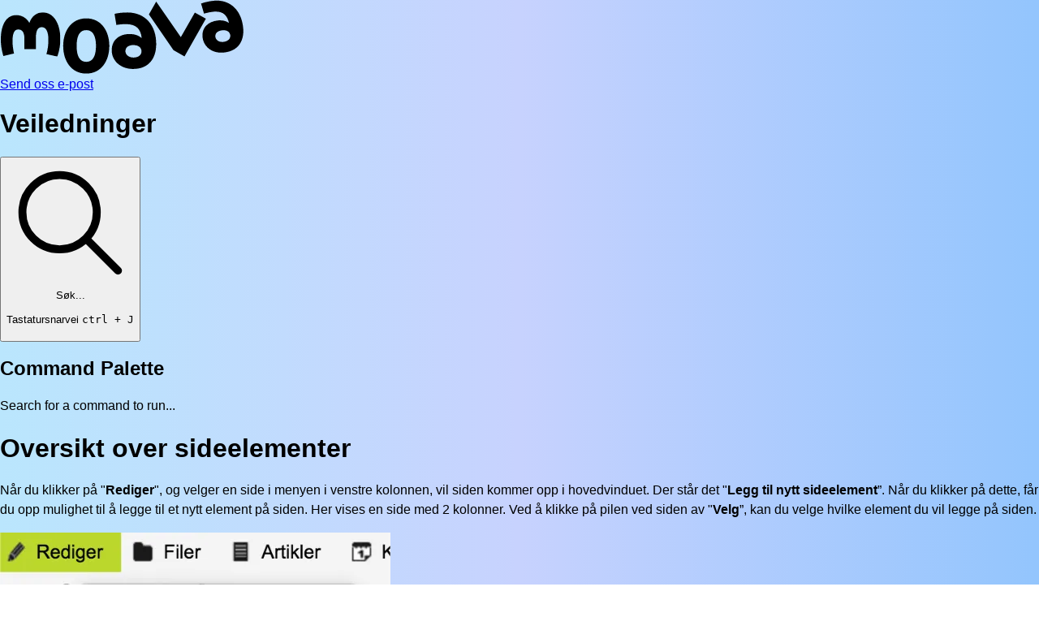

--- FILE ---
content_type: text/html
request_url: https://support.moava.no/artikkel/oversikt-over-sideelementer
body_size: 15747
content:
<!DOCTYPE html><html lang="nb"><head><meta charSet="utf-8"/><meta name="viewport" content="width=device-width, initial-scale=1"/><link rel="preload" as="image" href="/logo.svg"/><title>Oversikt over sideelementer</title><meta name="description" content="Ofte stilte spørsmål og brukerveiledninger. Trenger du hjelp? Vi svarer i løpet av kort tid. Kontakt oss på telefon eller e-post."/><link rel="preconnect" href="https://cdn.sanity.io"/><link rel="modulepreload" href="/assets/entry.client-CqxT7SbP.js"/><link rel="modulepreload" href="/assets/chunk-WWGJGFF6-C85zixhD.js"/><link rel="modulepreload" href="/assets/index-B_LQaBj_.js"/><link rel="modulepreload" href="/assets/root-BdnnOYcZ.js"/><link rel="modulepreload" href="/assets/button-thvMDh83.js"/><link rel="modulepreload" href="/assets/layout-DBM-YYkn.js"/><link rel="modulepreload" href="/assets/post-DcQ1bRgu.js"/><link rel="modulepreload" href="/assets/PageBuilder-Cnm9UpWX.js"/><link rel="modulepreload" href="/assets/Page-DUKNU2Sz.js"/><link rel="modulepreload" href="/assets/projectDetails-BKJy24mn.js"/><script defer="" src="https://statistikk.moava.no/script.js" data-website-id="9e6b9f5f-cd28-4bf3-83bc-84ef3ba3d368" data-domains="support.moava.no"></script><link rel="stylesheet" href="/assets/app-CSSWb5-K.css"/><link rel="stylesheet" href="/assets/cambios-Cf_JbLH0.css"/><link rel="stylesheet" href="/assets/layout-FSNPgYN7.css"/></head><body><div class="min-h-svh flex flex-col"><div class="flex flex-col gap-8"><header><div class="mx-auto px-4 pb-2 pt-6 flex flex-row items-center justify-between max-w-6xl"><a href="/" data-discover="true"><img src="/logo.svg" alt="Moava logo" class="h-9"/></a><nav class="flex flex-row items-center justify-between gap-4"><a class="inline-flex items-center justify-center gap-2 whitespace-nowrap font-medium transition-all disabled:pointer-events-none disabled:opacity-50 [&amp;_svg]:pointer-events-none [&amp;_svg:not([class*=&#x27;size-&#x27;])]:size-4 shrink-0 [&amp;_svg]:shrink-0 outline-none focus-visible:border-ring focus-visible:ring-ring/50 focus-visible:ring-[3px] aria-invalid:ring-destructive/20 dark:aria-invalid:ring-destructive/40 aria-invalid:border-destructive bg-[#2563eb] hover:bg-[#2563eb]/90 text-white text-base normal-case rounded-full px-4 py-2 has-[&gt;svg]:px-3 text-white" href="mailto:post@moava.no" data-slot="button">Send oss e-post</a></nav></div></header><div class="max-w-6xl mx-auto w-full px-4"><h1 class="font-bold mb-3 text-2xl">Veiledninger</h1><button class="w-full flex flex-col md:flex-row justify-center bg-tra items-center gap-3 flex-wrap rounded-2xl border border-solid border-white/20 bg-white/25 p-4 shadow-lg backdrop-blur backdrop-filter"><div class="w-full flex flex-1 gap-2 rounded-2xl bg-white border border-solid border-white border-opacity-20 p-3 bg-opacity-70 shadow backdrop-blur backdrop-filter hover:shadow-md hover:bg-opacity-100"><svg xmlns="http://www.w3.org/2000/svg" class="h-6 w-6" fill="none" viewBox="0 0 24 24" stroke="currentColor" stroke-width="1.5"><path stroke-linecap="round" stroke-linejoin="round" d="M21 21l-6-6m2-5a7 7 0 11-14 0 7 7 0 0114 0z"></path></svg>Søk...</div><p class="text-sm text-muted-foreground">Tastatursnarvei<!-- --> <kbd class="pointer-events-none inline-flex h-5 select-none items-center gap-1 rounded border bg-muted px-1.5 font-mono text-[10px] font-medium text-muted-foreground opacity-100"><span class="text-xs">ctrl + J</span></kbd></p></button><div data-slot="dialog-header" class="flex flex-col gap-2 text-center sm:text-left sr-only"><h2 id="radix-_R_1ab5H1_" data-slot="dialog-title" class="text-lg leading-none font-semibold">Command Palette</h2><p id="radix-_R_1ab5H2_" data-slot="dialog-description" class="text-muted-foreground text-sm">Search for a command to run...</p></div></div></div><main class="animate-in fade-in flex-grow"><div class=""><div class="max-w-6xl mx-auto px-4"><div><div class="flex flex-col mt-8 mb-8 bg-white rounded-3xl"><div class="mx-auto w-full px-8 pt-8"><h1 class="text-3xl mb-2 font-bold">Oversikt over sideelementer</h1></div><div class="mx-auto w-full pt-3 px-8 pb-8"><div class="prose prose-lg max-w-full text-gray-800 MyPortableText"><p>Når du klikker på &quot;<strong>Rediger</strong>&quot;, og velger en side i menyen i venstre kolonnen, vil siden kommer opp i hovedvinduet. Der står det &quot;<strong>Legg til nytt sideelement</strong>”. Når du klikker på dette, får du opp mulighet til å legge til et nytt element på siden. Her vises en side med 2 kolonner. Ved å klikke på pilen ved siden av &quot;<strong>Velg</strong>”, kan du velge hvilke element du vil legge på siden.</p><img src="https://cdn.sanity.io/images/1l0xc71b/production/56a0b50f6d2a0a3fd903f9d7c43496dee9795046-481x461.png?max-w=1200&amp;q=80&amp;fit=max&amp;auto=format" class="w-full" alt=" " loading="lazy" style="display:block"/><p><br/>Her er en kort beskrivelse av hvert element: </p><p>1. <strong>Ny fast artikkel</strong> lar deg lage en artikkel (med eller uten bilder) på siden. </p><p>2. <strong>Nytt enkeltbilde</strong> lar deg legge ut et bilde, og endre størrelsen på bildet samtidig som det legges ut. Dette kan brukes til å legge ut gruppebilder, eller andre bilder.</p><p>3. <strong>Nytt skjemafelt</strong> lar deg legge ut et kontaktskjema.<br/><br/>4. <strong>Bilde/film/lyd</strong> lar deg opprette et felt hvor det kan legges bilder, videoer eller lydfiler.</p><p>5. <strong>Brukerliste/Ansattfelt</strong> lar deg legge ut et felt med, f eks, ansatte. Disse kan vises på 2 ulike måter.<br/><br/><strong>6. Filer</strong> lar deg legge til et felt på siden som lar folk laste opp filer, f eks ukeplaner, FAU referater osv.<br/><br/><strong>7. Forum</strong> lar deg legge inn et forum på siden.<br/><br/><strong>8. Iframe</strong> lar deg legge til et felt som viser frem et annet nettsted i det feltet. Brukes også for å publisere fra Fronter og Learning Gateway.<br/><br/><strong>9. Kalender</strong> lar deg opprette et kalenderfelt på siden, som viser de hendelser som blir lagt inn i kalenderen.<br/><br/><strong>10. Lenker</strong> lar deg opprette et lenkefelt på siden.<br/><br/><strong>11. Nyhetsfelt</strong> lar deg legge et nyhetsfelt på siden.<br/><br/><strong>12. RSS</strong> lar deg legge til et RSS felt på siden, som kan fylles med nyheter fra et annet nettsted.<br/><br/><strong>13. Sideteller</strong> lar deg legge inn en sideteller på siden.<br/> <br/>For en nærmere beskrivelse av hver felttype, og instillinger for disse, se &quot;De ulike sideelementer&quot; i menyen til venstre.<br/><br/><br/><strong>En side kan se slik ut når du har lagt inn noen sideelementer:</strong></p><img src="https://cdn.sanity.io/images/1l0xc71b/production/6e01bc260187a5ab1bf1c95d5b675a14f65f3beb-500x352.png?max-w=1200&amp;q=80&amp;fit=max&amp;auto=format" class="w-full" alt=" " loading="lazy" style="display:block"/><p><strong>For å endre/slette eksisterende artikler, bilder, osv. i ”Rediger”:</strong></p><img src="https://cdn.sanity.io/images/1l0xc71b/production/82b845d42ba7fc82591fe02ae5b8a7a774b276a4-624x141.jpg?max-w=1200&amp;q=80&amp;fit=max&amp;auto=format" class="w-full" alt=" " loading="lazy" style="display:block"/><p><strong>NB:</strong> Små versjoner av disse ikonene finnes på hvert felt, som lar deg <strong>endre/slette hele feltet</strong>.<br/>Større versjoner finnes på hver artikkel, bilde, nyhet, osv. som lar deg endre/slette en<br/>artikkel, lenke, fil, bilde osv.</p><img src="https://cdn.sanity.io/images/1l0xc71b/production/7e7bf439c734ba821ace139564406539efc70f81-45x43.png?max-w=1200&amp;q=80&amp;fit=max&amp;auto=format" class="w-full" alt=" " loading="lazy" style="display:block"/><p>Klikk på dette ikonet for å legge til noe nytt i det feltet, f.eks en ny nyhet, en ny fil, en ny artikkel.</p></div><p class="text-gray-600 mt-4">Sist oppdatert: <!-- -->07.11.2023</p></div></div></div></div></div></main><footer><div class="flex flex-col gap-4"><div class="max-w-6xl mx-auto px-4 w-full"><div class="_wrapperInside_qrm1b_1"><div class="_wrapper_qrm1b_1"><div class="_content_qrm1b_16"><p class="_title_qrm1b_21">Trenger du hjelp?</p><p class="_description_qrm1b_30">Vi svarer i løpet av kort tid. Kontakt oss på telefon 99 39 60 10 eller send e-post til post@moava.no</p><div class="_ctas_qrm1b_38"><a href="tel:99396010" style="border-radius:999px;display:block;width:100%;max-width:250px;margin-inline:auto;font-weight:500;text-align:center" data-slot="button" class="inline-flex items-center justify-center gap-2 whitespace-nowrap font-medium transition-all disabled:pointer-events-none disabled:opacity-50 [&amp;_svg]:pointer-events-none [&amp;_svg:not([class*=&#x27;size-&#x27;])]:size-4 shrink-0 [&amp;_svg]:shrink-0 outline-none focus-visible:border-ring focus-visible:ring-ring/50 focus-visible:ring-[3px] aria-invalid:ring-destructive/20 dark:aria-invalid:ring-destructive/40 aria-invalid:border-destructive bg-[#2563eb] hover:bg-[#2563eb]/90 text-white text-base normal-case rounded-full px-4 py-2 has-[&gt;svg]:px-3">Ring oss</a><a href="mailto:post@moava.no" style="border-radius:999px;display:block;width:100%;max-width:250px;margin-inline:auto;font-weight:500;text-align:center" data-slot="button" class="inline-flex items-center justify-center gap-2 whitespace-nowrap font-medium transition-all disabled:pointer-events-none disabled:opacity-50 [&amp;_svg]:pointer-events-none [&amp;_svg:not([class*=&#x27;size-&#x27;])]:size-4 shrink-0 [&amp;_svg]:shrink-0 outline-none focus-visible:border-ring focus-visible:ring-ring/50 focus-visible:ring-[3px] aria-invalid:ring-destructive/20 dark:aria-invalid:ring-destructive/40 aria-invalid:border-destructive bg-[#2563eb] hover:bg-[#2563eb]/90 text-white text-base normal-case rounded-full px-4 py-2 has-[&gt;svg]:px-3">Send e-post</a></div></div></div></div></div><div class="gap-4 flex flex-col justify-between w-full"><div class="text-black mx-auto px-4 pt-4 pb-8 flex flex-row flex-wrap gap-8 items-top justify-center w-full max-w-6xl"><div class=""><a href="https://www.moava.no">www.moava.no</a></div><div class=""><a href="https://www.moava.no/personvern">Personvern</a></div></div></div></div></footer></div><script>((storageKey2, restoreKey) => {
    if (!window.history.state || !window.history.state.key) {
      let key = Math.random().toString(32).slice(2);
      window.history.replaceState({ key }, "");
    }
    try {
      let positions = JSON.parse(sessionStorage.getItem(storageKey2) || "{}");
      let storedY = positions[restoreKey || window.history.state.key];
      if (typeof storedY === "number") {
        window.scrollTo(0, storedY);
      }
    } catch (error) {
      console.error(error);
      sessionStorage.removeItem(storageKey2);
    }
  })("react-router-scroll-positions", null)</script><script>window.__reactRouterContext = {"basename":"/","future":{"unstable_optimizeDeps":false,"unstable_subResourceIntegrity":false,"v8_middleware":false,"v8_splitRouteModules":false,"v8_viteEnvironmentApi":false},"routeDiscovery":{"mode":"lazy","manifestPath":"/__manifest"},"ssr":true,"isSpaMode":false};window.__reactRouterContext.stream = new ReadableStream({start(controller){window.__reactRouterContext.streamController = controller;}}).pipeThrough(new TextEncoderStream());</script><script type="module" async="">;
import * as route0 from "/assets/root-BdnnOYcZ.js";
import * as route1 from "/assets/layout-DBM-YYkn.js";
import * as route2 from "/assets/post-DcQ1bRgu.js";
  window.__reactRouterManifest = {
  "entry": {
    "module": "/assets/entry.client-CqxT7SbP.js",
    "imports": [
      "/assets/chunk-WWGJGFF6-C85zixhD.js",
      "/assets/index-B_LQaBj_.js"
    ],
    "css": []
  },
  "routes": {
    "root": {
      "id": "root",
      "path": "",
      "hasAction": false,
      "hasLoader": true,
      "hasClientAction": false,
      "hasClientLoader": false,
      "hasClientMiddleware": false,
      "hasErrorBoundary": true,
      "module": "/assets/root-BdnnOYcZ.js",
      "imports": [
        "/assets/chunk-WWGJGFF6-C85zixhD.js",
        "/assets/index-B_LQaBj_.js",
        "/assets/button-thvMDh83.js"
      ],
      "css": []
    },
    "routes/layout": {
      "id": "routes/layout",
      "parentId": "root",
      "hasAction": false,
      "hasLoader": true,
      "hasClientAction": false,
      "hasClientLoader": false,
      "hasClientMiddleware": false,
      "hasErrorBoundary": false,
      "module": "/assets/layout-DBM-YYkn.js",
      "imports": [
        "/assets/chunk-WWGJGFF6-C85zixhD.js",
        "/assets/button-thvMDh83.js",
        "/assets/index-B_LQaBj_.js"
      ],
      "css": [
        "/assets/layout-FSNPgYN7.css"
      ]
    },
    "routes/post": {
      "id": "routes/post",
      "parentId": "routes/layout",
      "path": "artikkel/:slug/*",
      "hasAction": false,
      "hasLoader": true,
      "hasClientAction": false,
      "hasClientLoader": false,
      "hasClientMiddleware": false,
      "hasErrorBoundary": true,
      "module": "/assets/post-DcQ1bRgu.js",
      "imports": [
        "/assets/chunk-WWGJGFF6-C85zixhD.js",
        "/assets/button-thvMDh83.js",
        "/assets/PageBuilder-Cnm9UpWX.js",
        "/assets/Page-DUKNU2Sz.js",
        "/assets/projectDetails-BKJy24mn.js"
      ],
      "css": []
    },
    "routes/home": {
      "id": "routes/home",
      "parentId": "routes/layout",
      "index": true,
      "hasAction": false,
      "hasLoader": true,
      "hasClientAction": false,
      "hasClientLoader": false,
      "hasClientMiddleware": false,
      "hasErrorBoundary": false,
      "module": "/assets/home-DSdm1eDL.js",
      "imports": [
        "/assets/chunk-WWGJGFF6-C85zixhD.js",
        "/assets/projectDetails-BKJy24mn.js"
      ],
      "css": [
        "/assets/home-Ced57dGP.css"
      ]
    }
  },
  "url": "/assets/manifest-05075876.js",
  "version": "05075876"
};
  window.__reactRouterRouteModules = {"root":route0,"routes/layout":route1,"routes/post":route2};

import("/assets/entry.client-CqxT7SbP.js");</script><!--$--><script>window.__reactRouterContext.streamController.enqueue("[{\"_1\":2,\"_1273\":-5,\"_1274\":-5},\"loaderData\",{\"_3\":4,\"_5\":6,\"_1014\":1015},\"root\",{},\"routes/layout\",{\"_7\":8,\"_30\":31},\"siteSettings\",{\"_9\":10,\"_11\":-5,\"_12\":-5,\"_13\":-5,\"_14\":15,\"_29\":-5,\"_27\":-5},\"_id\",\"siteInfo\",\"footerItems\",\"logo\",\"navItems\",\"seo\",{\"_16\":14,\"_17\":18,\"_19\":20,\"_27\":28},\"_type\",\"description\",\"Ofte stilte spørsmål og brukerveiledninger. Trenger du hjelp? Vi svarer i løpet av kort tid. Kontakt oss på telefon eller e-post.\",\"mainImage\",{\"_16\":21,\"_22\":23},\"image\",\"asset\",{\"_24\":25,\"_16\":26},\"_ref\",\"image-168f27f2ca733a7fbe7a6202bb9f60031c4f99c7-1200x630-jpg\",\"reference\",\"title\",\"Moava support\",\"social\",\"articleSearch\",[32,46,53,60,68,75,82,89,96,103,110,117,124,131,138,145,152,159,166,173,180,187,194,201,208,215,222,229,236,243,250,257,264,271,278,285,292,299,306,313,320,327,334,341,348,355,362,369,376,383,390,397,404,411,418,425,432,439,446,453,460,467,475,482,489,496,503,510,517,524,531,538,545,552,559,566,573,580,587,594,601,608,615,622,629,636,643,650,657,664,671,678,685,692,699,706,713,720,727,734,741,748,755,762,769,776,783,790,797,804,811,818,825,832,839,846,853,860,867,874,881,888,895,902,909,916,923,930,937,944,951,958,965,972,979,986,993,1000,1007],{\"_9\":33,\"_34\":35,\"_36\":37,\"_38\":39,\"_41\":42,\"_27\":45},\"346573b0-5faf-49cc-a800-5be441a38319\",\"_updatedAt\",\"2023-11-27T12:20:09Z\",\"featured\",false,\"service\",[40],\"hjemmeside\",\"slug\",{\"_16\":41,\"_43\":44},\"current\",\"abonner-pa-nyheter\",\"Abonner på nyheter\",{\"_9\":47,\"_34\":48,\"_36\":-5,\"_38\":49,\"_41\":50,\"_27\":52},\"eef289b7-865a-4044-8be5-894b23de42a4\",\"2023-01-20T14:43:00Z\",[40],{\"_16\":41,\"_43\":51},\"alternativ-tekst-pa-bilder\",\"Alternativ tekst på bilder\",{\"_9\":54,\"_34\":55,\"_36\":-5,\"_38\":56,\"_41\":57,\"_27\":59},\"b1558e0d-2a9a-4f70-aa14-35829a589d9a\",\"2023-01-20T13:59:14Z\",[40],{\"_16\":41,\"_43\":58},\"ansattbilder-er-feil-rotert-eller-gammelt-bilde-vises\",\"Ansattbilder er feil rotert eller gammelt bilde vises\",{\"_9\":61,\"_34\":62,\"_36\":-5,\"_38\":63,\"_41\":65,\"_27\":67},\"5e892a75-554f-4a80-bcc8-2ee0f2358b8c\",\"2023-09-06T12:54:45Z\",[64],\"iko\",{\"_16\":41,\"_43\":66},\"automatisk-paminnelse-pa-epost\",\"Automatisk påminnelse på epost\",{\"_9\":69,\"_34\":70,\"_36\":-5,\"_38\":71,\"_41\":72,\"_27\":74},\"2d19c8b2-c384-40e1-8866-d73b3e3404c6\",\"2023-01-20T13:59:30Z\",[40],{\"_16\":41,\"_43\":73},\"bilde-som-lenke\",\"Bilde som lenke\",{\"_9\":76,\"_34\":77,\"_36\":-5,\"_38\":78,\"_41\":79,\"_27\":81},\"3fdcfd1d-791b-4d65-90d3-bd86303a047b\",\"2023-01-20T14:00:05Z\",[40],{\"_16\":41,\"_43\":80},\"bilder-pa-nett-personvern\",\"Bilder på nett (personvern)\",{\"_9\":83,\"_34\":84,\"_36\":-5,\"_38\":85,\"_41\":86,\"_27\":88},\"b19596b6-a2a7-4e20-8df4-6789e5c412bd\",\"2023-01-20T14:00:29Z\",[40],{\"_16\":41,\"_43\":87},\"bli-synlig-i-sokemotorer-pa-internett\",\"Bli synlig i søkemotorer på internett\",{\"_9\":90,\"_34\":91,\"_36\":-5,\"_38\":92,\"_41\":93,\"_27\":95},\"8782af77-048f-4af1-9c42-bf7c6c7a604f\",\"2023-01-20T14:00:41Z\",[40],{\"_16\":41,\"_43\":94},\"brukere-brukeropplysninger\",\"Brukere - Brukeropplysninger\",{\"_9\":97,\"_34\":98,\"_36\":-5,\"_38\":99,\"_41\":100,\"_27\":102},\"1c3053e1-0358-4353-8928-f09cd46dd235\",\"2023-01-20T14:01:39Z\",[40],{\"_16\":41,\"_43\":101},\"brukere-gi-endre-rettigheter\",\"Brukere - Gi/endre rettigheter\",{\"_9\":104,\"_34\":105,\"_36\":-5,\"_38\":106,\"_41\":107,\"_27\":109},\"6c9bd39b-6055-4cbe-bca3-39b5a71b811d\",\"2023-01-20T14:02:09Z\",[40],{\"_16\":41,\"_43\":108},\"brukere-legg-til-bruker\",\"Brukere - Legg til bruker\",{\"_9\":111,\"_34\":112,\"_36\":-5,\"_38\":113,\"_41\":114,\"_27\":116},\"592f5b36-3a4e-4b7e-aa0a-5e11ffefdc2a\",\"2023-01-20T14:01:52Z\",[40],{\"_16\":41,\"_43\":115},\"brukere-typer\",\"Brukere - Typer\",{\"_9\":118,\"_34\":119,\"_36\":-5,\"_38\":120,\"_41\":121,\"_27\":123},\"8c398de4-2cfe-42d5-8ad7-22ef22b5dee5\",\"2023-01-20T14:02:02Z\",[40],{\"_16\":41,\"_43\":122},\"brukere-valget-meg\",\"Brukere - Valget \\\"Meg\\\"\",{\"_9\":125,\"_34\":126,\"_36\":-5,\"_38\":127,\"_41\":128,\"_27\":130},\"c6816432-9c52-4134-98d2-56243577a01e\",\"2023-01-20T14:02:21Z\",[40],{\"_16\":41,\"_43\":129},\"brukergrensesnitt-for-administratorer\",\"Brukergrensesnitt for administratorer\",{\"_9\":132,\"_34\":133,\"_36\":-5,\"_38\":134,\"_41\":135,\"_27\":137},\"d57843ac-ddac-4ed4-a27a-7082bb6c223b\",\"2023-08-30T13:33:43Z\",[64],{\"_16\":41,\"_43\":136},\"delegering-en-veiledning-for-ansatte-pa-skole-og-i-barnehage\",\"Delegering - en veiledning for ansatte på skole og i barnehage\",{\"_9\":139,\"_34\":140,\"_36\":-5,\"_38\":141,\"_41\":142,\"_27\":144},\"603dedc3-3ae8-4b23-9d7c-553687fe7fb3\",\"2023-01-23T13:42:48Z\",[40],{\"_16\":41,\"_43\":143},\"design-forberedelse-av-nettstedet\",\"Design - Forberedelse av nettstedet\",{\"_9\":146,\"_34\":147,\"_36\":-5,\"_38\":148,\"_41\":149,\"_27\":151},\"53696632-936c-4692-9301-5f18b64315ce\",\"2023-09-11T07:52:58Z\",[40],{\"_16\":41,\"_43\":150},\"design-topplogo\",\"Design - Topplogo\",{\"_9\":153,\"_34\":154,\"_36\":-5,\"_38\":155,\"_41\":156,\"_27\":158},\"969ec1af-7742-458a-8414-9e09f1b10645\",\"2023-01-20T14:03:53Z\",[40],{\"_16\":41,\"_43\":157},\"design-av-nettsted\",\"Design av nettsted\",{\"_9\":160,\"_34\":161,\"_36\":-5,\"_38\":162,\"_41\":163,\"_27\":165},\"ab7a911f-a54f-4b4e-9f71-66fce6b204b9\",\"2023-08-18T10:34:17Z\",[40],{\"_16\":41,\"_43\":164},\"design-og-temavalg\",\"Design og temavalg\",{\"_9\":167,\"_34\":168,\"_36\":-5,\"_38\":169,\"_41\":170,\"_27\":172},\"6142907e-5047-4b4d-9bb0-e1835eb9340a\",\"2023-01-20T14:04:23Z\",[40],{\"_16\":41,\"_43\":171},\"direktelenke-i-menyen-til-fil-eller-side\",\"Direktelenke i menyen til fil eller side\",{\"_9\":174,\"_34\":175,\"_36\":-5,\"_38\":176,\"_41\":177,\"_27\":179},\"1b6543ef-5ffb-4209-9015-2c652e62586e\",\"2023-09-06T11:43:44Z\",[64],{\"_16\":41,\"_43\":178},\"dokumenter\",\"Dokumenter\",{\"_9\":181,\"_34\":182,\"_36\":-5,\"_38\":183,\"_41\":184,\"_27\":186},\"737b3db9-d90a-4f61-a935-7237d73a43b8\",\"2023-09-06T13:42:57Z\",[64],{\"_16\":41,\"_43\":185},\"dokumenter-enhetsleder\",\"Dokumenter (enhetsleder)\",{\"_9\":188,\"_34\":189,\"_36\":-5,\"_38\":190,\"_41\":191,\"_27\":193},\"379ec913-ce35-4860-95e0-5e14af8c5ed4\",\"2023-01-20T14:04:57Z\",[40],{\"_16\":41,\"_43\":192},\"endre-meny-og-kolonner\",\"Endre meny og kolonner\",{\"_9\":195,\"_34\":196,\"_36\":-5,\"_38\":197,\"_41\":198,\"_27\":200},\"8563bf16-da79-4e08-9fe9-4397b24eb851\",\"2023-01-20T14:05:14Z\",[40],{\"_16\":41,\"_43\":199},\"endringer-under-design-i-ny-versjon-av-moava-2017\",\"Endringer under \\\"design\\\" i ny versjon av Moava (2017)\",{\"_9\":202,\"_34\":203,\"_36\":-5,\"_38\":204,\"_41\":205,\"_27\":207},\"b55cd47d-68e3-4c90-849d-3ee3ebec469f\",\"2023-12-07T12:56:27Z\",[64],{\"_16\":41,\"_43\":206},\"enheter\",\"Enheter\",{\"_9\":209,\"_34\":210,\"_36\":-5,\"_38\":211,\"_41\":212,\"_27\":214},\"4394c0bc-a298-4c1d-9154-2f36e67b2a21\",\"2023-01-20T14:33:36Z\",[40],{\"_16\":41,\"_43\":213},\"feide-innlogging\",\"FEIDE innlogging\",{\"_9\":216,\"_34\":217,\"_36\":-5,\"_38\":218,\"_41\":219,\"_27\":221},\"a17417c1-c8ea-41cb-b1bb-dccfb6ea54af\",\"2023-01-20T14:33:45Z\",[40],{\"_16\":41,\"_43\":220},\"flytte-faste-artikler-inn-i-nyhetsfelt\",\"Flytte faste artikler inn i nyhetsfelt\",{\"_9\":223,\"_34\":224,\"_36\":-5,\"_38\":225,\"_41\":226,\"_27\":228},\"ba02b761-7a5b-4762-a2f8-7d569896b44b\",\"2023-01-20T14:33:54Z\",[40],{\"_16\":41,\"_43\":227},\"flytte-fra-ett-felt-til-et-annet\",\"Flytte fra ett felt til et annet\",{\"_9\":230,\"_34\":231,\"_36\":-5,\"_38\":232,\"_41\":233,\"_27\":235},\"3859be98-a17a-4e92-b90f-498efce464fa\",\"2023-01-20T14:34:02Z\",[40],{\"_16\":41,\"_43\":234},\"far-ikke-lastet-opp-bilder-far-feilen-ingen-filer-ble-lastet-opp\",\"Får ikke lastet opp bilder, får feilen \\\"ingen filer ble lastet opp\\\"\",{\"_9\":237,\"_34\":238,\"_36\":-5,\"_38\":239,\"_41\":240,\"_27\":242},\"66e322ff-5a12-4610-884d-bc06449cd127\",\"2023-01-20T14:34:17Z\",[40],{\"_16\":41,\"_43\":241},\"forste-palogging\",\"Første pålogging\",{\"_9\":244,\"_34\":245,\"_36\":-5,\"_38\":246,\"_41\":247,\"_27\":249},\"1af4c09d-fd8e-4516-b737-667012f8b58c\",\"2023-01-20T14:35:54Z\",[40],{\"_16\":41,\"_43\":248},\"grupper-endre-passord\",\"Grupper - Endre passord\",{\"_9\":251,\"_34\":252,\"_36\":-5,\"_38\":253,\"_41\":254,\"_27\":256},\"d82650ea-46fe-4018-85cc-35c26ebd1407\",\"2023-01-20T14:36:11Z\",[40],{\"_16\":41,\"_43\":255},\"grupper-generelt\",\"Grupper - Generelt\",{\"_9\":258,\"_34\":259,\"_36\":-5,\"_38\":260,\"_41\":261,\"_27\":263},\"b57e8de3-2cba-404e-9982-b6b195f24d39\",\"2023-01-20T14:36:23Z\",[40],{\"_16\":41,\"_43\":262},\"grupper-lag-ny\",\"Grupper - Lag ny\",{\"_9\":265,\"_34\":266,\"_36\":-5,\"_38\":267,\"_41\":268,\"_27\":270},\"0f0285b8-21c9-4c24-b270-7df3cceddfe1\",\"2023-01-20T14:36:33Z\",[40],{\"_16\":41,\"_43\":269},\"grupper-medlemsskap\",\"Grupper - Medlemsskap\",{\"_9\":272,\"_34\":273,\"_36\":-5,\"_38\":274,\"_41\":275,\"_27\":277},\"64af6986-dc09-4f95-acda-9af445f6cfa3\",\"2023-01-20T14:36:43Z\",[40],{\"_16\":41,\"_43\":276},\"grupper-rediger\",\"Grupper - Rediger\",{\"_9\":279,\"_34\":280,\"_36\":-5,\"_38\":281,\"_41\":282,\"_27\":284},\"6d7b6b0f-65a2-47e2-9680-0d2bdbacacf5\",\"2023-01-20T14:36:57Z\",[40],{\"_16\":41,\"_43\":283},\"grupper-slette\",\"Grupper - Slette\",{\"_9\":286,\"_34\":287,\"_36\":-5,\"_38\":288,\"_41\":289,\"_27\":291},\"3a150c66-10af-46de-9d04-9af07aa3f45f\",\"2023-09-06T10:26:29Z\",[64],{\"_16\":41,\"_43\":290},\"hent-lokale-gjoremal-fra-skolene-barnehagene\",\"Hent lokale gjøremål fra skolene/barnehagene\",{\"_9\":293,\"_34\":294,\"_36\":-5,\"_38\":295,\"_41\":296,\"_27\":298},\"0f2d7ba8-7991-4f82-b99c-30683d160e4e\",\"2024-10-23T13:10:26Z\",[64],{\"_16\":41,\"_43\":297},\"henvendelser\",\"Henvendelser\",{\"_9\":300,\"_34\":301,\"_36\":-5,\"_38\":302,\"_41\":303,\"_27\":305},\"0574713b-310e-4378-8d37-32ea9bd5e175\",\"2024-10-23T13:14:23Z\",[64],{\"_16\":41,\"_43\":304},\"henvendelser-enhetsleder\",\"Henvendelser (enhetsleder)\",{\"_9\":307,\"_34\":308,\"_36\":-5,\"_38\":309,\"_41\":310,\"_27\":312},\"69589295-9874-47f6-8889-74cef891c70a\",\"2023-01-23T09:23:28Z\",[40],{\"_16\":41,\"_43\":311},\"hovedmeny\",\"Hovedmeny\",{\"_9\":314,\"_34\":315,\"_36\":-5,\"_38\":316,\"_41\":317,\"_27\":319},\"98e40109-17c3-4691-b3d2-3d6c454efe55\",\"2023-01-24T14:26:27Z\",[40],{\"_16\":41,\"_43\":318},\"huskeliste-for-tilgjengelighet-pa-nettsiden\",\"Huskeliste for tilgjengelighet på nettsiden\",{\"_9\":321,\"_34\":322,\"_36\":-5,\"_38\":323,\"_41\":324,\"_27\":326},\"1a2d580d-d893-478d-b1fc-7ee50896d729\",\"2024-05-14T07:24:15Z\",[64],{\"_16\":41,\"_43\":325},\"hva-betyr-se-moava-sin-versjon-pa-gjoremal\",\"Hva betyr \\\"Se Moava sin versjon\\\" på gjøremål\",{\"_9\":328,\"_34\":329,\"_36\":-5,\"_38\":330,\"_41\":331,\"_27\":333},\"64b2a24b-ae15-43de-8d6a-c4958b3f33ec\",\"2023-09-11T07:39:28Z\",[40],{\"_16\":41,\"_43\":332},\"hva-slags-mail-tilbyr-moava\",\"Hva slags mail tilbyr Moava?\",{\"_9\":335,\"_34\":336,\"_36\":-5,\"_38\":337,\"_41\":338,\"_27\":340},\"e557292c-0ee1-4a52-a507-7ba06057a456\",\"2023-09-06T13:47:55Z\",[64],{\"_16\":41,\"_43\":339},\"hvordan-bruke-kategorier\",\"Hvordan bruke kategorier\",{\"_9\":342,\"_34\":343,\"_36\":-5,\"_38\":344,\"_41\":345,\"_27\":347},\"80eadc04-df52-4b92-81b3-ba341795febc\",\"2023-09-06T13:11:45Z\",[64],{\"_16\":41,\"_43\":346},\"hvordan-delegere-et-gjoremal-til-enkeltpersoner\",\"Hvordan delegere et gjøremål til enkeltpersoner\",{\"_9\":349,\"_34\":350,\"_36\":-5,\"_38\":351,\"_41\":352,\"_27\":354},\"8fbd9037-3a1d-4cc4-80ca-36d6eb92f976\",\"2023-09-06T13:14:45Z\",[64],{\"_16\":41,\"_43\":353},\"hvordan-delegere-et-gjoremal-til-grupper\",\"Hvordan delegere et gjøremål til grupper\",{\"_9\":356,\"_34\":357,\"_36\":-5,\"_38\":358,\"_41\":359,\"_27\":361},\"9ff7db3a-4eba-4a8a-86ad-84eb4cbb7999\",\"2023-09-06T13:07:22Z\",[64],{\"_16\":41,\"_43\":360},\"hvordan-delegere-gjoremal\",\"Hvordan delegere gjøremål\",{\"_9\":363,\"_34\":364,\"_36\":-5,\"_38\":365,\"_41\":366,\"_27\":368},\"aa868c68-16c1-4532-bdfd-e0e5c003a6c8\",\"2023-09-06T11:11:07Z\",[64],{\"_16\":41,\"_43\":367},\"hvordan-endre-brukernavn-og-passord-for-brukerne\",\"Hvordan endre brukernavn og passord for brukerne\",{\"_9\":370,\"_34\":371,\"_36\":-5,\"_38\":372,\"_41\":373,\"_27\":375},\"66b288d3-0543-4931-b312-7326cbf9ddce\",\"2023-09-06T10:28:58Z\",[64],{\"_16\":41,\"_43\":374},\"hvordan-endre-eksisterende-gjoremal\",\"Hvordan endre eksisterende gjøremål\",{\"_9\":377,\"_34\":378,\"_36\":-5,\"_38\":379,\"_41\":380,\"_27\":382},\"cba08c54-9a0e-45f5-b713-beadc35a9a34\",\"2024-05-21T08:22:20Z\",[64],{\"_16\":41,\"_43\":381},\"hvordan-endre-hvilke-kategorier-som-vises-under-henvendelser\",\"Hvordan endre hvilke kategorier som vises under Henvendelser\",{\"_9\":384,\"_34\":385,\"_36\":-5,\"_38\":386,\"_41\":387,\"_27\":389},\"17b62b20-a062-437a-8491-2a63ca0f3ec4\",\"2023-09-06T10:30:16Z\",[64],{\"_16\":41,\"_43\":388},\"hvordan-kopiere-et-gjoremal\",\"Hvordan kopiere et gjøremål\",{\"_9\":391,\"_34\":392,\"_36\":-5,\"_38\":393,\"_41\":394,\"_27\":396},\"09ebcd10-b968-4eb2-b180-0d9941a94168\",\"2023-09-06T11:40:48Z\",[64],{\"_16\":41,\"_43\":395},\"hvordan-opprette-gjentakende-gjoremal\",\"Hvordan opprette gjentakende gjøremål\",{\"_9\":398,\"_34\":399,\"_36\":-5,\"_38\":400,\"_41\":401,\"_27\":403},\"727a6b9c-ca31-41b4-a579-7324681e48c7\",\"2023-09-06T10:19:09Z\",[64],{\"_16\":41,\"_43\":402},\"hvordan-opprette-nye-gjoremal\",\"Hvordan opprette nye gjøremål\",{\"_9\":405,\"_34\":406,\"_36\":-5,\"_38\":407,\"_41\":408,\"_27\":410},\"05dfa468-7c76-4fd2-8d2c-bd6e531719c5\",\"2023-09-06T10:35:39Z\",[64],{\"_16\":41,\"_43\":409},\"hvordan-skrive-ut-en-rapport\",\"Hvordan skrive ut en rapport\",{\"_9\":412,\"_34\":413,\"_36\":-5,\"_38\":414,\"_41\":415,\"_27\":417},\"79e5b1aa-350d-412e-a762-88f76428860a\",\"2023-12-07T12:56:38Z\",[64],{\"_16\":41,\"_43\":416},\"hvordan-skrive-ut-en-rapport-enhetsleder\",\"Hvordan skrive ut en rapport (enhetsleder)\",{\"_9\":419,\"_34\":420,\"_36\":-5,\"_38\":421,\"_41\":422,\"_27\":424},\"6b3e8f28-a08a-48e0-99db-acd72cac3599\",\"2024-08-19T07:40:16Z\",[64],{\"_16\":41,\"_43\":423},\"hvordan-vise-gjoremal-i-outlook-kalenderen\",\"Hvordan vise gjøremål i kalenderen (Outlook, Google m.fl.)\",{\"_9\":426,\"_34\":427,\"_36\":-5,\"_38\":428,\"_41\":429,\"_27\":431},\"44cc8cbf-c5f0-4aed-a46c-0030120ff82f\",\"2023-09-06T13:02:23Z\",[64],{\"_16\":41,\"_43\":430},\"importere-flere-ansatte-samtidig\",\"Importere flere ansatte samtidig\",{\"_9\":433,\"_34\":434,\"_36\":-5,\"_38\":435,\"_41\":436,\"_27\":438},\"436ef986-2ba4-4ab6-805d-573a68b830be\",\"2023-09-06T12:39:57Z\",[64],{\"_16\":41,\"_43\":437},\"introduksjon-og-palogging-for-enhetsleder-rektor-styrer\",\"Introduksjon og pålogging for enhetsleder/rektor/styrer\",{\"_9\":440,\"_34\":441,\"_36\":-5,\"_38\":442,\"_41\":443,\"_27\":445},\"bebf26f7-6fe6-40ed-9ebe-7d7d448cab28\",\"2023-09-06T11:34:26Z\",[64],{\"_16\":41,\"_43\":444},\"introduksjon-og-palogging-for-kommune-fylkesansvarlig\",\"Introduksjon og pålogging for kommune-/fylkesansvarlig\",{\"_9\":447,\"_34\":448,\"_36\":-5,\"_38\":449,\"_41\":450,\"_27\":452},\"b6d4eaf1-a906-43eb-acd2-7e0ea3e954b5\",\"2023-01-23T09:26:03Z\",[40],{\"_16\":41,\"_43\":451},\"introduksjon-til-moava-del\",\"Introduksjon til Moava Del\",{\"_9\":454,\"_34\":455,\"_36\":-5,\"_38\":456,\"_41\":457,\"_27\":459},\"1465aec0-ce43-4347-8c6e-f64bd2b605a3\",\"2023-01-23T09:27:42Z\",[40],{\"_16\":41,\"_43\":458},\"kom-i-gang-med-moava-del\",\"Kom i gang med Moava Del\",{\"_9\":461,\"_34\":462,\"_36\":-5,\"_38\":463,\"_41\":464,\"_27\":466},\"a4e951dd-15bd-45b8-9149-38d70d8fbf8d\",\"2023-08-16T09:02:22Z\",[64],{\"_16\":41,\"_43\":465},\"kom-i-gang-med-moava-iko\",\"Kom i gang med Moava IKO\",{\"_9\":468,\"_34\":469,\"_36\":470,\"_38\":471,\"_41\":472,\"_27\":474},\"48004627-8834-4b68-bec2-32627d0d510e\",\"2025-08-27T13:18:59Z\",true,[40],{\"_16\":41,\"_43\":473},\"kom-i-gang-med-nettsiden\",\"Kom i gang med nettsiden\",{\"_9\":476,\"_34\":477,\"_36\":-5,\"_38\":478,\"_41\":479,\"_27\":481},\"2ea1fb9b-fe6c-4b14-a0bb-61c7ded43f50\",\"2023-12-07T12:57:25Z\",[64],{\"_16\":41,\"_43\":480},\"lag-lokale-gjoremal\",\"Lag lokale gjøremål\",{\"_9\":483,\"_34\":484,\"_36\":-5,\"_38\":485,\"_41\":486,\"_27\":488},\"346e0353-ea14-49e7-8747-9e560df48f2e\",\"2023-01-23T09:30:05Z\",[40],{\"_16\":41,\"_43\":487},\"lage-album-og-eller-mapper-for-bilder-film-og-lyd\",\"Lage album og/eller mapper for bilder, film og lyd\",{\"_9\":490,\"_34\":491,\"_36\":-5,\"_38\":492,\"_41\":493,\"_27\":495},\"a2b62181-85cb-488e-a3b2-99b0f526b365\",\"2024-10-23T12:59:54Z\",[64],{\"_16\":41,\"_43\":494},\"last-opp-filer-med-rutiner-eller-skjemaer-til-kategoriene-i-henvendelser\",\"Last opp filer med rutiner eller skjemaer til kategoriene i Henvendelser\",{\"_9\":497,\"_34\":498,\"_36\":-5,\"_38\":499,\"_41\":500,\"_27\":502},\"70ec3e6a-0e88-4d42-9177-59e9cd9ec167\",\"2023-01-23T09:31:18Z\",[40],{\"_16\":41,\"_43\":501},\"legg-inn-et-google-kart\",\"Legg inn et Google kart\",{\"_9\":504,\"_34\":505,\"_36\":-5,\"_38\":506,\"_41\":507,\"_27\":509},\"78ee5724-7c8c-413d-ae6c-77f1e98f1a03\",\"2023-12-07T12:55:55Z\",[64],{\"_16\":41,\"_43\":508},\"legge-til-gjoremal-for-neste-ar\",\"Legge til gjøremål for neste år\",{\"_9\":511,\"_34\":512,\"_36\":-5,\"_38\":513,\"_41\":514,\"_27\":516},\"9ab534a3-23fb-4be6-bd0e-87abd95a6a9d\",\"2023-01-23T09:31:30Z\",[40],{\"_16\":41,\"_43\":515},\"legge-ut-en-nyhet\",\"Legge ut en nyhet\",{\"_9\":518,\"_34\":519,\"_36\":-5,\"_38\":520,\"_41\":521,\"_27\":523},\"40d89bd8-2361-492b-b970-a79c45c68dc0\",\"2023-09-11T07:52:14Z\",[40],{\"_16\":41,\"_43\":522},\"mobiltilpasset-design\",\"Mobiltilpasset design\",{\"_9\":525,\"_34\":526,\"_36\":-5,\"_38\":527,\"_41\":528,\"_27\":530},\"2456f4cf-85a3-4db4-80b9-8a4dd2e785e7\",\"2023-01-23T09:33:13Z\",[40],{\"_16\":41,\"_43\":529},\"nytt-kontaktskjema-i-5-0-og-spam-2017\",\"Nytt Kontaktskjema i 5.0 og spam (2017)\",{\"_9\":532,\"_34\":533,\"_36\":-5,\"_38\":534,\"_41\":535,\"_27\":537},\"26dbeebf-0e03-43ea-a485-b03b5603bb1b\",\"2024-11-06T09:57:56Z\",[64],{\"_16\":41,\"_43\":536},\"nytt-i-moava-iko\",\"Nytt i Moava IKO\",{\"_9\":539,\"_34\":540,\"_36\":-5,\"_38\":541,\"_41\":542,\"_27\":544},\"67730e77-0d91-44d6-88e6-0839fc279e61\",\"2023-01-23T09:32:57Z\",[40],{\"_16\":41,\"_43\":543},\"nytt-i-moava-versjon-20-04\",\"Nytt i Moava versjon 20.04\",{\"_9\":546,\"_34\":547,\"_36\":-5,\"_38\":548,\"_41\":549,\"_27\":551},\"b9dace92-2f33-4307-a5b1-11b5796afbdd\",\"2023-09-11T07:52:37Z\",[40],{\"_16\":41,\"_43\":550},\"nytt-i-moava-versjon-5-0-og-hvordan-bytte-til-responsivt-design\",\"Nytt i Moava versjon 5.0 og hvordan bytte til responsivt design\",{\"_9\":553,\"_34\":554,\"_36\":-5,\"_38\":555,\"_41\":556,\"_27\":558},\"8418acd1-35b1-4cbc-bf7f-66a2482bc067\",\"2023-02-16T09:47:43Z\",[40],{\"_16\":41,\"_43\":557},\"versjon-23-02\",\"Nytt i versjon 23.02\",{\"_9\":560,\"_34\":561,\"_36\":470,\"_38\":562,\"_41\":563,\"_27\":565},\"7ea0580e-feb9-4936-b7b4-535c63e1c2bb\",\"2025-08-27T13:15:47Z\",[40],{\"_16\":41,\"_43\":564},\"nytt-skolear\",\"Nytt skoleår\",{\"_9\":567,\"_34\":568,\"_36\":470,\"_38\":569,\"_41\":570,\"_27\":572},\"f69515e8-f965-4c53-9e5c-0a0caf80c82e\",\"2023-11-27T09:14:31Z\",[40],{\"_16\":41,\"_43\":571},\"ofte-stilte-sporsmal-oss\",\"Ofte stilte spørsmål (OSS)\",{\"_9\":574,\"_34\":575,\"_36\":-5,\"_38\":576,\"_41\":577,\"_27\":579},\"ffffde53-cedb-49eb-a2a2-18b6c01b4b2b\",\"2023-09-11T07:50:50Z\",[40],{\"_16\":41,\"_43\":578},\"om-e-postvarsling-fra-moava\",\"Om E-postvarsling fra Moava\",{\"_9\":581,\"_34\":582,\"_36\":-5,\"_38\":583,\"_41\":584,\"_27\":586},\"9ec1804e-ed48-4ce9-bd2f-ca4766b88f3a\",\"2025-08-27T13:17:13Z\",[40],{\"_16\":41,\"_43\":585},\"opprett-ny-side\",\"Opprett ny side\",{\"_9\":588,\"_34\":589,\"_36\":-5,\"_38\":590,\"_41\":591,\"_27\":593},\"18ef95dd-4505-490f-83c2-7765fd764c58\",\"2025-08-28T07:25:51Z\",[40],{\"_16\":41,\"_43\":592},\"opprett-ny-side-fra-sidemal\",\"Opprett ny side fra sidemal\",{\"_9\":595,\"_34\":596,\"_36\":-5,\"_38\":597,\"_41\":598,\"_27\":600},\"fd8e2e9e-8fa1-497d-bb37-a5c8fedebcd9\",\"2023-01-23T09:34:48Z\",[40],{\"_16\":41,\"_43\":599},\"opprett-ny-sidemal\",\"Opprett ny sidemal\",{\"_9\":602,\"_34\":603,\"_36\":-5,\"_38\":604,\"_41\":605,\"_27\":607},\"e3428a53-f4b5-4091-b0bf-5e01a66e88d5\",\"2023-09-06T11:22:40Z\",[64],{\"_16\":41,\"_43\":606},\"opprette-eller-endre-kategorier\",\"Opprette eller endre kategorier\",{\"_9\":609,\"_34\":610,\"_36\":-5,\"_38\":611,\"_41\":612,\"_27\":614},\"e434a13f-1556-4a69-bff5-07968d00f4d3\",\"2023-01-23T09:34:40Z\",[40],{\"_16\":41,\"_43\":613},\"opprette-nytt-album\",\"Opprette nytt album\",{\"_9\":616,\"_34\":617,\"_36\":-5,\"_38\":618,\"_41\":619,\"_27\":621},\"0c24079f-0ab2-42f0-b889-5137cbbc5f2b\",\"2023-01-23T09:47:55Z\",[40],{\"_16\":41,\"_43\":620},\"opprette-nytt-nyhetsfelt\",\"Opprette nytt nyhetsfelt\",{\"_9\":623,\"_34\":624,\"_36\":-5,\"_38\":625,\"_41\":626,\"_27\":628},\"5afa3a45-a3dc-4b3d-86cc-12937ec9a67f\",\"2023-01-23T09:45:25Z\",[40],{\"_16\":41,\"_43\":627},\"opprykk-i-transponder-mangler-klasser\",\"Opprykk i Transponder (mangler klasser)\",{\"_9\":630,\"_34\":631,\"_36\":-5,\"_38\":632,\"_41\":633,\"_27\":635},\"d4ce78cf-067e-4676-b62f-464817b5e306\",\"2025-08-27T13:25:50Z\",[40],{\"_16\":41,\"_43\":634},\"oppsett-av-mail-fra-moava-pa-forskjellige-klienter\",\"Oppsett av Mail fra Moava på forskjellige klienter\",{\"_9\":637,\"_34\":638,\"_36\":-5,\"_38\":639,\"_41\":640,\"_27\":642},\"052aa971-c2c0-487e-98a1-3ecb8f6bdda7\",\"2023-11-07T11:26:38Z\",[40],{\"_16\":41,\"_43\":641},\"oversikt-over-sideelementer\",\"Oversikt over sideelementer\",{\"_9\":644,\"_34\":645,\"_36\":-5,\"_38\":646,\"_41\":647,\"_27\":649},\"57d75992-e3a8-4f83-85b7-6ee51e827126\",\"2023-01-23T09:48:25Z\",[40],{\"_16\":41,\"_43\":648},\"passord-beskytte-sider\",\"Passord - Beskytte sider\",{\"_9\":651,\"_34\":652,\"_36\":-5,\"_38\":653,\"_41\":654,\"_27\":656},\"9f9aa820-8f65-4af2-b863-3ac85ddaed06\",\"2023-01-23T09:48:49Z\",[40],{\"_16\":41,\"_43\":655},\"passord-bildealbum\",\"Passord - Bildealbum\",{\"_9\":658,\"_34\":659,\"_36\":-5,\"_38\":660,\"_41\":661,\"_27\":663},\"4d9acf51-f58e-4bb5-b071-be9824838a82\",\"2023-09-11T10:32:41Z\",[40],{\"_16\":41,\"_43\":662},\"problemer-med-tabeller\",\"Problemer med tabeller?\",{\"_9\":665,\"_34\":666,\"_36\":-5,\"_38\":667,\"_41\":668,\"_27\":670},\"f93723c6-ac20-4d08-b546-aa2efbe87deb\",\"2023-01-23T09:51:22Z\",[40],{\"_16\":41,\"_43\":669},\"palogging-for-vanlige-brukere\",\"Pålogging for vanlige brukere\",{\"_9\":672,\"_34\":673,\"_36\":-5,\"_38\":674,\"_41\":675,\"_27\":677},\"4f422548-d447-4d28-9652-12d07de78832\",\"2023-09-06T10:42:27Z\",[64],{\"_16\":41,\"_43\":676},\"paminnelser\",\"Påminnelser\",{\"_9\":679,\"_34\":680,\"_36\":-5,\"_38\":681,\"_41\":682,\"_27\":684},\"f5226857-6aa5-4cf9-95fe-0b687e6a7109\",\"2023-01-23T09:51:47Z\",[40],{\"_16\":41,\"_43\":683},\"ramme-rundt-lenkede-bilder-eller-knapper\",\"Ramme rundt lenkede bilder eller knapper\",{\"_9\":686,\"_34\":687,\"_36\":-5,\"_38\":688,\"_41\":689,\"_27\":691},\"673ae484-1dc1-4261-883b-c3709a95c670\",\"2023-09-06T11:26:44Z\",[64],{\"_16\":41,\"_43\":690},\"rapport-pa-epost-nar-gjoremal-ikke-blir-fullfort-innen-fristen\",\"Rapport på epost når gjøremål ikke blir fullført innen fristen\",{\"_9\":693,\"_34\":694,\"_36\":-5,\"_38\":695,\"_41\":696,\"_27\":698},\"f6d99ab1-77bc-4cbd-b95a-ce24610f4852\",\"2023-01-23T09:55:52Z\",[40],{\"_16\":41,\"_43\":697},\"redigere-album\",\"Redigere album\",{\"_9\":700,\"_34\":701,\"_36\":-5,\"_38\":702,\"_41\":703,\"_27\":705},\"89f051ad-393a-4b64-9868-e65e859801d1\",\"2023-01-23T09:56:02Z\",[40],{\"_16\":41,\"_43\":704},\"redigere-album-pa-gallerisiden-i-v4-2-og-v5-0\",\"Redigere album på gallerisiden i v4.2 og v5.0\",{\"_9\":707,\"_34\":708,\"_36\":-5,\"_38\":709,\"_41\":710,\"_27\":712},\"8a54b428-026b-493d-92d3-390cb1b0e588\",\"2023-01-23T09:56:14Z\",[40],{\"_16\":41,\"_43\":711},\"redigere-klasseside\",\"Redigere klasseside\",{\"_9\":714,\"_34\":715,\"_36\":-5,\"_38\":716,\"_41\":717,\"_27\":719},\"db17f37b-78ce-4754-a6df-7d8dfbcb800f\",\"2025-08-19T08:37:31Z\",[40],{\"_16\":41,\"_43\":718},\"sms-transponder\",\"SMS - Transponder\",{\"_9\":721,\"_34\":722,\"_36\":-5,\"_38\":723,\"_41\":724,\"_27\":726},\"ec9d3b71-371b-4e1c-b38d-e611693ac559\",\"2023-09-06T09:24:00Z\",[64],{\"_16\":41,\"_43\":725},\"send-en-manuell-paminnelse-til-skolene-som-ikke-har-fullfort-gjoremal\",\"Send en «manuell» påminnelse til skolene som ikke har fullført gjøremål\",{\"_9\":728,\"_34\":729,\"_36\":-5,\"_38\":730,\"_41\":731,\"_27\":733},\"8ae478fa-2b22-4e53-908d-914c2c8db81f\",\"2023-01-23T09:56:26Z\",[40],{\"_16\":41,\"_43\":732},\"sette-inn-video-fra-youtube-i-artikkel\",\"Sette inn video fra YouTube i artikkel\",{\"_9\":735,\"_34\":736,\"_36\":-5,\"_38\":737,\"_41\":738,\"_27\":740},\"b81e961a-cb20-41bc-800b-003d2bcae71c\",\"2023-01-23T09:56:35Z\",[40],{\"_16\":41,\"_43\":739},\"side-eller-mappe\",\"Side eller mappe?\",{\"_9\":742,\"_34\":743,\"_36\":-5,\"_38\":744,\"_41\":745,\"_27\":747},\"e9c6aae6-73f7-4d13-82df-4bf9bfb9ff8c\",\"2023-01-23T09:56:50Z\",[40],{\"_16\":41,\"_43\":746},\"sideelement-ansattfelt-viser-feil-ansatte-eller-dobbelt-opp\",\"Sideelement - Ansattfelt viser feil ansatte eller dobbelt opp\",{\"_9\":749,\"_34\":750,\"_36\":-5,\"_38\":751,\"_41\":752,\"_27\":754},\"23855655-9bce-40c6-9404-cd1eda60414b\",\"2023-01-23T09:57:19Z\",[40],{\"_16\":41,\"_43\":753},\"sideelement-bilde-film-lyd\",\"Sideelement - Bilde/Film/Lyd\",{\"_9\":756,\"_34\":757,\"_36\":-5,\"_38\":758,\"_41\":759,\"_27\":761},\"3b4e8d59-5969-483f-b056-6c67bc54aa64\",\"2023-01-23T09:57:54Z\",[40],{\"_16\":41,\"_43\":760},\"sideelement-bruker-ansattlister\",\"Sideelement - Bruker/Ansattlister\",{\"_9\":763,\"_34\":764,\"_36\":-5,\"_38\":765,\"_41\":766,\"_27\":768},\"c26c3860-59e1-4e54-a294-0b7b90dba8cd\",\"2023-02-06T14:00:19Z\",[40],{\"_16\":41,\"_43\":767},\"sideelement-fast-artikkel\",\"Sideelement - Fast artikkel\",{\"_9\":770,\"_34\":771,\"_36\":-5,\"_38\":772,\"_41\":773,\"_27\":775},\"6aac2c7c-5f90-46c8-acbc-9470ae869e19\",\"2023-01-23T09:58:35Z\",[40],{\"_16\":41,\"_43\":774},\"sideelement-filfelt\",\"Sideelement - Filfelt\",{\"_9\":777,\"_34\":778,\"_36\":-5,\"_38\":779,\"_41\":780,\"_27\":782},\"3c8f49a0-d156-4c2c-8d90-5a1616a71093\",\"2023-01-23T09:58:52Z\",[40],{\"_16\":41,\"_43\":781},\"sideelement-iframe\",\"Sideelement - Iframe\",{\"_9\":784,\"_34\":785,\"_36\":-5,\"_38\":786,\"_41\":787,\"_27\":789},\"75547d8d-a859-48c1-aaf5-cddc48c9105a\",\"2023-01-23T09:59:07Z\",[40],{\"_16\":41,\"_43\":788},\"sideelement-kalender\",\"Sideelement - Kalender\",{\"_9\":791,\"_34\":792,\"_36\":-5,\"_38\":793,\"_41\":794,\"_27\":796},\"4d8cd1c8-c08d-4a4d-ae04-027fbfa7984c\",\"2023-01-23T09:59:25Z\",[40],{\"_16\":41,\"_43\":795},\"sideelement-lenkefelt\",\"Sideelement - Lenkefelt\",{\"_9\":798,\"_34\":799,\"_36\":-5,\"_38\":800,\"_41\":801,\"_27\":803},\"afcd4c10-cdd5-43fc-bb26-2e0d1d2b6d59\",\"2023-01-23T09:59:49Z\",[40],{\"_16\":41,\"_43\":802},\"sideelement-nyhetsfelt\",\"Sideelement - Nyhetsfelt\",{\"_9\":805,\"_34\":806,\"_36\":-5,\"_38\":807,\"_41\":808,\"_27\":810},\"1f934a2f-d721-4b72-809d-41502e49385b\",\"2023-01-23T10:00:17Z\",[40],{\"_16\":41,\"_43\":809},\"sideelement-nyhetskarusell\",\"Sideelement - Nyhetskarusell\",{\"_9\":812,\"_34\":813,\"_36\":-5,\"_38\":814,\"_41\":815,\"_27\":817},\"2cef6cda-7630-4d71-9d2e-b864f7a61b4f\",\"2023-01-23T10:00:28Z\",[40],{\"_16\":41,\"_43\":816},\"sideelement-nytt-enkeltbilde\",\"Sideelement - Nytt enkeltbilde\",{\"_9\":819,\"_34\":820,\"_36\":-5,\"_38\":821,\"_41\":822,\"_27\":824},\"3a6ce8ff-c9c0-449a-90fc-0a5797b0d0be\",\"2023-01-23T10:01:10Z\",[40],{\"_16\":41,\"_43\":823},\"sideelement-rss-felt\",\"Sideelement - RSS-felt\",{\"_9\":826,\"_34\":827,\"_36\":-5,\"_38\":828,\"_41\":829,\"_27\":831},\"5a5c7cf5-9e9f-478e-a10a-10b8bd87c4d7\",\"2023-01-23T10:01:23Z\",[40],{\"_16\":41,\"_43\":830},\"sideelement-sideteller\",\"Sideelement - Sideteller\",{\"_9\":833,\"_34\":834,\"_36\":-5,\"_38\":835,\"_41\":836,\"_27\":838},\"1d1b629f-4df4-4a11-b8a8-9d34fad9791d\",\"2023-01-23T10:01:35Z\",[40],{\"_16\":41,\"_43\":837},\"sideelement-skjemabygger\",\"Sideelement - Skjemabygger\",{\"_9\":840,\"_34\":841,\"_36\":-5,\"_38\":842,\"_41\":843,\"_27\":845},\"c47fbeb6-ea76-43e2-be31-e07315efcc62\",\"2023-01-23T10:01:53Z\",[40],{\"_16\":41,\"_43\":844},\"sideelement-sokefelt\",\"Sideelement - Søkefelt\",{\"_9\":847,\"_34\":848,\"_36\":-5,\"_38\":849,\"_41\":850,\"_27\":852},\"dba3a37f-db0a-48e4-ac0d-187eba9070b5\",\"2023-01-23T09:47:03Z\",[40],{\"_16\":41,\"_43\":851},\"sider-a-abonnere-pa-mangler-for-nyhets-epost-varsel\",\"Sider å abonnere på mangler for nyhets-/epost-varsel\",{\"_9\":854,\"_34\":855,\"_36\":-5,\"_38\":856,\"_41\":857,\"_27\":859},\"82d8d6ef-ddb1-44c1-ba54-936b2bf0e3c9\",\"2023-01-23T10:02:19Z\",[40],{\"_16\":41,\"_43\":858},\"sidestatistikk\",\"Sidestatistikk\",{\"_9\":861,\"_34\":862,\"_36\":-5,\"_38\":863,\"_41\":864,\"_27\":866},\"1bd91052-9b2c-4287-8bda-e383566451f4\",\"2023-01-23T10:02:28Z\",[40],{\"_16\":41,\"_43\":865},\"sjekk-css-og-html\",\"Sjekk CSS og HTML\",{\"_9\":868,\"_34\":869,\"_36\":-5,\"_38\":870,\"_41\":871,\"_27\":873},\"89358685-3eb7-47f8-9dc7-2d41637586e0\",\"2023-01-23T10:02:36Z\",[40],{\"_16\":41,\"_43\":872},\"sjekk-nettsted-for-dode-linker\",\"Sjekk nettsted for døde linker\",{\"_9\":875,\"_34\":876,\"_36\":-5,\"_38\":877,\"_41\":878,\"_27\":880},\"092b2cd6-33ae-4985-8dab-845256e5027c\",\"2023-12-07T12:58:48Z\",[64],{\"_16\":41,\"_43\":879},\"skole-og-barnehagemiljo\",\"Skole og barnehagemiljø\",{\"_9\":882,\"_34\":883,\"_36\":-5,\"_38\":884,\"_41\":885,\"_27\":887},\"2ff9ca86-dce0-4445-9070-4e82ddfc5dbd\",\"2023-01-23T10:06:43Z\",[40],{\"_16\":41,\"_43\":886},\"skrive-nyhet\",\"Skrive nyhet\",{\"_9\":889,\"_34\":890,\"_36\":-5,\"_38\":891,\"_41\":892,\"_27\":894},\"86f57181-5fb1-43fe-bc37-8ad5d6d7a3d3\",\"2023-01-23T10:07:34Z\",[40],{\"_16\":41,\"_43\":893},\"slette-flytte-eller-endre-navn-pa-side-eller-mappe\",\"Slette, flytte eller endre navn på side eller mappe\",{\"_9\":896,\"_34\":897,\"_36\":-5,\"_38\":898,\"_41\":899,\"_27\":901},\"a5296e27-8d49-4b62-a0f9-967b72d0900a\",\"2023-09-11T07:51:17Z\",[40],{\"_16\":41,\"_43\":900},\"slik-laster-du-video-opp-til-artikkel\",\"Slik laster du video opp til artikkel\",{\"_9\":903,\"_34\":904,\"_36\":-5,\"_38\":905,\"_41\":906,\"_27\":908},\"c0cffcdb-a9c4-45ca-b35c-8a9e9656efdb\",\"2023-01-23T10:08:31Z\",[40],{\"_16\":41,\"_43\":907},\"slik-plasserer-du-nyheter-overst-pa-mobilvisning\",\"Slik plasserer du nyheter øverst på mobilvisning\",{\"_9\":910,\"_34\":911,\"_36\":-5,\"_38\":912,\"_41\":913,\"_27\":915},\"9e20bba5-050b-4692-92eb-102e12b47c21\",\"2023-01-24T14:36:24Z\",[40],{\"_16\":41,\"_43\":914},\"tilgjengelighet-pa-hjemmesiden\",\"Tilgjengelighet på hjemmesiden\",{\"_9\":917,\"_34\":918,\"_36\":-5,\"_38\":919,\"_41\":920,\"_27\":922},\"e43796e3-c679-4af3-be7a-2b0941f64099\",\"2023-09-06T11:40:19Z\",[64],{\"_16\":41,\"_43\":921},\"titler\",\"Titler\",{\"_9\":924,\"_34\":925,\"_36\":-5,\"_38\":926,\"_41\":927,\"_27\":929},\"921fdc75-8ae6-4f13-b880-5ed3a4166300\",\"2023-01-23T10:09:19Z\",[40],{\"_16\":41,\"_43\":928},\"universell-utforming-design\",\"Universell utforming / design\",{\"_9\":931,\"_34\":932,\"_36\":-5,\"_38\":933,\"_41\":934,\"_27\":936},\"566337e9-0ba0-4035-b801-e14ceeef1b93\",\"2023-01-23T10:09:52Z\",[40],{\"_16\":41,\"_43\":935},\"valg-for-nettstedet\",\"Valg for nettstedet\",{\"_9\":938,\"_34\":939,\"_36\":-5,\"_38\":940,\"_41\":941,\"_27\":943},\"0c83157e-0f4c-4767-abf7-4b97641fc68c\",\"2023-11-23T19:20:23Z\",[64],{\"_16\":41,\"_43\":942},\"veiledninger-for-moava-iko-barnehagemyndighet\",\"Veiledninger for Moava IKO barnehagemyndighet\",{\"_9\":945,\"_34\":946,\"_36\":-5,\"_38\":947,\"_41\":948,\"_27\":950},\"6110fcb7-afac-4dba-a772-6c43f9410ab5\",\"2023-01-23T10:10:04Z\",[40],{\"_16\":41,\"_43\":949},\"video-flytte-artikkel\",\"Video - Flytte artikkel\",{\"_9\":952,\"_34\":953,\"_36\":-5,\"_38\":954,\"_41\":955,\"_27\":957},\"594a0dfd-beca-44b4-bb54-fc4c2f77c1f6\",\"2023-01-23T10:10:13Z\",[40],{\"_16\":41,\"_43\":956},\"video-grupper-og-medlemmer\",\"Video - Grupper og medlemmer\",{\"_9\":959,\"_34\":960,\"_36\":-5,\"_38\":961,\"_41\":962,\"_27\":964},\"30e79b65-4e5d-4354-8b4e-2feb365d2d46\",\"2023-01-23T10:10:21Z\",[40],{\"_16\":41,\"_43\":963},\"video-innstillinger-for-nettstedet\",\"Video - Innstillinger for nettstedet\",{\"_9\":966,\"_34\":967,\"_36\":-5,\"_38\":968,\"_41\":969,\"_27\":971},\"a28a2341-8cbe-44df-8f26-a1ec1363a7ac\",\"2023-01-23T10:10:30Z\",[40],{\"_16\":41,\"_43\":970},\"video-legge-til-ansattfelt-pa-siden\",\"Video - Legge til ansattfelt på siden\",{\"_9\":973,\"_34\":974,\"_36\":-5,\"_38\":975,\"_41\":976,\"_27\":978},\"30a98672-bec3-4719-9ce8-59d318cec5ad\",\"2023-01-23T10:11:58Z\",[40],{\"_16\":41,\"_43\":977},\"video-legge-til-bildegalleri-pa-siden\",\"Video - Legge til bildegalleri på siden\",{\"_9\":980,\"_34\":981,\"_36\":-5,\"_38\":982,\"_41\":983,\"_27\":985},\"c1952b17-2091-496e-8ff9-0952864e2e51\",\"2023-01-23T10:12:19Z\",[40],{\"_16\":41,\"_43\":984},\"video-legge-til-en-nyhet-i-nyhetsfelt\",\"Video - Legge til en nyhet i nyhetsfelt\",{\"_9\":987,\"_34\":988,\"_36\":-5,\"_38\":989,\"_41\":990,\"_27\":992},\"79675916-a963-4b7c-976f-5c81bb8557ac\",\"2023-01-23T10:12:27Z\",[40],{\"_16\":41,\"_43\":991},\"video-legge-til-filer-i-et-filfelt\",\"Video - Legge til filer i et filfelt\",{\"_9\":994,\"_34\":995,\"_36\":-5,\"_38\":996,\"_41\":997,\"_27\":999},\"71d31fad-985e-463c-a1fc-5b2f7313b052\",\"2023-01-23T10:12:36Z\",[40],{\"_16\":41,\"_43\":998},\"video-legge-til-ny-bruker\",\"Video - Legge til ny bruker\",{\"_9\":1001,\"_34\":1002,\"_36\":-5,\"_38\":1003,\"_41\":1004,\"_27\":1006},\"bed4ba3a-8ba6-4f9f-86ae-5d0c86adfc44\",\"2023-01-23T10:12:43Z\",[40],{\"_16\":41,\"_43\":1005},\"video-opprykk-av-skolear\",\"Video - Opprykk av skoleår\",{\"_9\":1008,\"_34\":1009,\"_36\":-5,\"_38\":1010,\"_41\":1011,\"_27\":1013},\"d86dd786-3253-40e0-9207-443c25aa026e\",\"2023-01-23T14:49:36Z\",[64],{\"_16\":41,\"_43\":1012},\"webmote-med-moava\",\"Webmøte med Moava\",\"routes/post\",{\"_1016\":1017},\"page\",{\"_9\":637,\"_34\":638,\"_1018\":-5,\"_1019\":1020,\"_1263\":1264,\"_1270\":642,\"_19\":-5,\"_1271\":-5,\"_14\":-5,\"_41\":1272},\"author\",\"body\",[1021,1063,1067,1075,1091,1107,1131,1215,1219,1227,1231,1251,1255],{\"_1022\":1023,\"_16\":1024,\"_1025\":1026,\"_1059\":1060,\"_1061\":1062},\"_key\",\"3ea366951060\",\"block\",\"children\",[1027,1034,1039,1043,1047,1051,1055],{\"_1022\":1028,\"_16\":1029,\"_1030\":1031,\"_1032\":1033},\"496d68e6b4ec0\",\"span\",\"marks\",[],\"text\",\"Når du klikker på \\\"\",{\"_1022\":1035,\"_16\":1029,\"_1030\":1036,\"_1032\":1038},\"496d68e6b4ec1\",[1037],\"strong\",\"Rediger\",{\"_1022\":1040,\"_16\":1029,\"_1030\":1041,\"_1032\":1042},\"496d68e6b4ec2\",[],\"\\\", og velger en side i menyen i venstre kolonnen, vil siden kommer opp i hovedvinduet. Der står det \\\"\",{\"_1022\":1044,\"_16\":1029,\"_1030\":1045,\"_1032\":1046},\"496d68e6b4ec3\",[1037],\"Legg til nytt sideelement\",{\"_1022\":1048,\"_16\":1029,\"_1030\":1049,\"_1032\":1050},\"496d68e6b4ec4\",[],\"”. Når du klikker på dette, får du opp mulighet til å legge til et nytt element på siden. Her vises en side med 2 kolonner. Ved å klikke på pilen ved siden av \\\"\",{\"_1022\":1052,\"_16\":1029,\"_1030\":1053,\"_1032\":1054},\"496d68e6b4ec5\",[1037],\"Velg\",{\"_1022\":1056,\"_16\":1029,\"_1030\":1057,\"_1032\":1058},\"496d68e6b4ec6\",[],\"”, kan du velge hvilke element du vil legge på siden.\",\"markDefs\",[],\"style\",\"normal\",{\"_1022\":1064,\"_16\":21,\"_22\":1065},\"49b9427f7c79\",{\"_24\":1066,\"_16\":26},\"image-56a0b50f6d2a0a3fd903f9d7c43496dee9795046-481x461-png\",{\"_1022\":1068,\"_16\":1024,\"_1025\":1069,\"_1059\":1074,\"_1061\":1062},\"f41b74ed8fe8\",[1070],{\"_1022\":1071,\"_16\":1029,\"_1030\":1072,\"_1032\":1073},\"a24b37ae5c24\",[],\"\\nHer er en kort beskrivelse av hvert element: \",[],{\"_1022\":1076,\"_16\":1024,\"_1025\":1077,\"_1059\":1090,\"_1061\":1062},\"4d3497cac3e4\",[1078,1082,1086],{\"_1022\":1079,\"_16\":1029,\"_1030\":1080,\"_1032\":1081},\"f797205917b8\",[],\"1. \",{\"_1022\":1083,\"_16\":1029,\"_1030\":1084,\"_1032\":1085},\"496d68e6b4ec7\",[1037],\"Ny fast artikkel\",{\"_1022\":1087,\"_16\":1029,\"_1030\":1088,\"_1032\":1089},\"496d68e6b4ec8\",[],\" lar deg lage en artikkel (med eller uten bilder) på siden. \",[],{\"_1022\":1092,\"_16\":1024,\"_1025\":1093,\"_1059\":1106,\"_1061\":1062},\"3f7e5902beec\",[1094,1098,1102],{\"_1022\":1095,\"_16\":1029,\"_1030\":1096,\"_1032\":1097},\"089c950e1dc8\",[],\"2. \",{\"_1022\":1099,\"_16\":1029,\"_1030\":1100,\"_1032\":1101},\"496d68e6b4ec9\",[1037],\"Nytt enkeltbilde\",{\"_1022\":1103,\"_16\":1029,\"_1030\":1104,\"_1032\":1105},\"496d68e6b4ec10\",[],\" lar deg legge ut et bilde, og endre størrelsen på bildet samtidig som det legges ut. Dette kan brukes til å legge ut gruppebilder, eller andre bilder.\",[],{\"_1022\":1108,\"_16\":1024,\"_1025\":1109,\"_1059\":1130,\"_1061\":1062},\"2430362dc1e8\",[1110,1114,1118,1122,1126],{\"_1022\":1111,\"_16\":1029,\"_1030\":1112,\"_1032\":1113},\"7df34e44dd9c\",[],\"3. \",{\"_1022\":1115,\"_16\":1029,\"_1030\":1116,\"_1032\":1117},\"ef60cf546c4e\",[1037],\"Nytt skjemafelt\",{\"_1022\":1119,\"_16\":1029,\"_1030\":1120,\"_1032\":1121},\"59b0488e8453\",[],\" lar deg legge ut et kontaktskjema.\\n\\n4. \",{\"_1022\":1123,\"_16\":1029,\"_1030\":1124,\"_1032\":1125},\"496d68e6b4ec11\",[1037],\"Bilde/film/lyd\",{\"_1022\":1127,\"_16\":1029,\"_1030\":1128,\"_1032\":1129},\"496d68e6b4ec12\",[],\" lar deg opprette et felt hvor det kan legges bilder, videoer eller lydfiler.\",[],{\"_1022\":1132,\"_16\":1024,\"_1025\":1133,\"_1059\":1214,\"_1061\":1062},\"814e979852d5\",[1134,1138,1142,1146,1150,1154,1158,1162,1166,1170,1174,1178,1182,1186,1190,1194,1198,1202,1206,1210],{\"_1022\":1135,\"_16\":1029,\"_1030\":1136,\"_1032\":1137},\"ac62c9a62c7e\",[],\"5. \",{\"_1022\":1139,\"_16\":1029,\"_1030\":1140,\"_1032\":1141},\"496d68e6b4ec13\",[1037],\"Brukerliste/Ansattfelt\",{\"_1022\":1143,\"_16\":1029,\"_1030\":1144,\"_1032\":1145},\"496d68e6b4ec14\",[],\" lar deg legge ut et felt med, f eks, ansatte. Disse kan vises på 2 ulike måter.\\n\\n\",{\"_1022\":1147,\"_16\":1029,\"_1030\":1148,\"_1032\":1149},\"496d68e6b4ec15\",[1037],\"6. Filer\",{\"_1022\":1151,\"_16\":1029,\"_1030\":1152,\"_1032\":1153},\"496d68e6b4ec16\",[],\" lar deg legge til et felt på siden som lar folk laste opp filer, f eks ukeplaner, FAU referater osv.\\n\\n\",{\"_1022\":1155,\"_16\":1029,\"_1030\":1156,\"_1032\":1157},\"496d68e6b4ec17\",[1037],\"7. Forum\",{\"_1022\":1159,\"_16\":1029,\"_1030\":1160,\"_1032\":1161},\"496d68e6b4ec18\",[],\" lar deg legge inn et forum på siden.\\n\\n\",{\"_1022\":1163,\"_16\":1029,\"_1030\":1164,\"_1032\":1165},\"496d68e6b4ec19\",[1037],\"8. Iframe\",{\"_1022\":1167,\"_16\":1029,\"_1030\":1168,\"_1032\":1169},\"496d68e6b4ec20\",[],\" lar deg legge til et felt som viser frem et annet nettsted i det feltet. Brukes også for å publisere fra Fronter og Learning Gateway.\\n\\n\",{\"_1022\":1171,\"_16\":1029,\"_1030\":1172,\"_1032\":1173},\"496d68e6b4ec21\",[1037],\"9. Kalender\",{\"_1022\":1175,\"_16\":1029,\"_1030\":1176,\"_1032\":1177},\"496d68e6b4ec22\",[],\" lar deg opprette et kalenderfelt på siden, som viser de hendelser som blir lagt inn i kalenderen.\\n\\n\",{\"_1022\":1179,\"_16\":1029,\"_1030\":1180,\"_1032\":1181},\"496d68e6b4ec23\",[1037],\"10. Lenker\",{\"_1022\":1183,\"_16\":1029,\"_1030\":1184,\"_1032\":1185},\"496d68e6b4ec24\",[],\" lar deg opprette et lenkefelt på siden.\\n\\n\",{\"_1022\":1187,\"_16\":1029,\"_1030\":1188,\"_1032\":1189},\"496d68e6b4ec25\",[1037],\"11. Nyhetsfelt\",{\"_1022\":1191,\"_16\":1029,\"_1030\":1192,\"_1032\":1193},\"496d68e6b4ec26\",[],\" lar deg legge et nyhetsfelt på siden.\\n\\n\",{\"_1022\":1195,\"_16\":1029,\"_1030\":1196,\"_1032\":1197},\"496d68e6b4ec27\",[1037],\"12. RSS\",{\"_1022\":1199,\"_16\":1029,\"_1030\":1200,\"_1032\":1201},\"496d68e6b4ec28\",[],\" lar deg legge til et RSS felt på siden, som kan fylles med nyheter fra et annet nettsted.\\n\\n\",{\"_1022\":1203,\"_16\":1029,\"_1030\":1204,\"_1032\":1205},\"496d68e6b4ec31\",[1037],\"13. Sideteller\",{\"_1022\":1207,\"_16\":1029,\"_1030\":1208,\"_1032\":1209},\"496d68e6b4ec32\",[],\" lar deg legge inn en sideteller på siden.\\n \\nFor en nærmere beskrivelse av hver felttype, og instillinger for disse, se \\\"De ulike sideelementer\\\" i menyen til venstre.\\n\\n\\n\",{\"_1022\":1211,\"_16\":1029,\"_1030\":1212,\"_1032\":1213},\"496d68e6b4ec33\",[1037],\"En side kan se slik ut når du har lagt inn noen sideelementer:\",[],{\"_1022\":1216,\"_16\":21,\"_22\":1217},\"f484813e5f53\",{\"_24\":1218,\"_16\":26},\"image-6e01bc260187a5ab1bf1c95d5b675a14f65f3beb-500x352-png\",{\"_1022\":1220,\"_16\":1024,\"_1025\":1221,\"_1059\":1226,\"_1061\":1062},\"a0b5d4803b66\",[1222],{\"_1022\":1223,\"_16\":1029,\"_1030\":1224,\"_1032\":1225},\"c764eb574e46\",[1037],\"For å endre/slette eksisterende artikler, bilder, osv. i ”Rediger”:\",[],{\"_1022\":1228,\"_16\":21,\"_22\":1229},\"2784fe8f7778\",{\"_24\":1230,\"_16\":26},\"image-82b845d42ba7fc82591fe02ae5b8a7a774b276a4-624x141-jpg\",{\"_1022\":1232,\"_16\":1024,\"_1025\":1233,\"_1059\":1250,\"_1061\":1062},\"311f39e76b38\",[1234,1238,1242,1246],{\"_1022\":1235,\"_16\":1029,\"_1030\":1236,\"_1032\":1237},\"496d68e6b4ec37\",[1037],\"NB:\",{\"_1022\":1239,\"_16\":1029,\"_1030\":1240,\"_1032\":1241},\"496d68e6b4ec38\",[],\" Små versjoner av disse ikonene finnes på hvert felt, som lar deg \",{\"_1022\":1243,\"_16\":1029,\"_1030\":1244,\"_1032\":1245},\"496d68e6b4ec39\",[1037],\"endre/slette hele feltet\",{\"_1022\":1247,\"_16\":1029,\"_1030\":1248,\"_1032\":1249},\"496d68e6b4ec40\",[],\".\\nStørre versjoner finnes på hver artikkel, bilde, nyhet, osv. som lar deg endre/slette en\\nartikkel, lenke, fil, bilde osv.\",[],{\"_1022\":1252,\"_16\":21,\"_22\":1253},\"60a62032bbe9\",{\"_24\":1254,\"_16\":26},\"image-7e7bf439c734ba821ace139564406539efc70f81-45x43-png\",{\"_1022\":1256,\"_16\":1024,\"_1025\":1257,\"_1059\":1262,\"_1061\":1062},\"0a4aac43e76b\",[1258],{\"_1022\":1259,\"_16\":1029,\"_1030\":1260,\"_1032\":1261},\"77ea4fc45751\",[],\"Klikk på dette ikonet for å legge til noe nytt i det feltet, f.eks en ny nyhet, en ny fil, en ny artikkel.\",[],\"category\",[1265],{\"_9\":1266,\"_41\":1267,\"_27\":1269},\"757d95ae-4dcc-44e2-8c1f-ed03b18b5c94\",{\"_16\":41,\"_43\":1268},\"sideelementer\",\"Sideelementer\",\"headline\",\"publishedAt\",{\"_16\":41,\"_43\":641},\"actionData\",\"errors\"]\n");</script><!--$--><script>window.__reactRouterContext.streamController.close();</script><!--/$--><!--/$--></body></html>

--- FILE ---
content_type: text/css; charset=UTF-8
request_url: https://support.moava.no/assets/cambios-Cf_JbLH0.css
body_size: 680
content:
@charset "UTF-8";:root{--green: #41d447;--green-dark: #3abf40;--green-darker: #36b23c;--yellow: #ffc107;--yellow-dark: #e0a800;--yellow-darker: #d39e00;--red: #f03e2f;--red-dark: #b61a0d;--red-darker: #8b140a;--blue: #2276fc;--blue-dark: #1e61cd;--blue-darker: #17396f;--white: #ffffff;--gray-light: #f2f3f5;--gray: #e6e8ec;--gray-dark: #ced2d9;--gray-darker: #6e7683;--gray-darkest: #3f434a;--black: #000000;--brand-color-primary: #162c62;--orange: #f79421}:root{--shadow-small: 0 .125rem .25rem rgba(0, 0, 0, .06);--shadow: 0 .5rem 1rem rgba(0, 0, 0, .08);--shadow-medium: 0 1rem 3rem rgba(0, 0, 0, .1)}:root{--border: 1px solid var(--gray-dark);--border-medium: 2px solid var(--gray-dark)}:root{--border-radius-small: 2px;--border-radius: 4px;--border-radius-medium: 8px;--border-radius-large: 16px}:root{--font-size-caption: 12px;--font-size-body: 14px;--font-size-subtitle: 16px;--font-size-header: 20px;--font-size-header-large: 24px;--font-size-header-xlarge: 32px}


--- FILE ---
content_type: text/css; charset=UTF-8
request_url: https://support.moava.no/assets/layout-FSNPgYN7.css
body_size: 307
content:
._wrapperInside_qrm1b_1{padding:4rem 1rem;background:#ffffff40;box-shadow:0 8px 32px #1f4f8726;backdrop-filter:blur(4px);-webkit-backdrop-filter:blur(4px);border-radius:1rem;border:1px solid rgba(255,255,255,.18)}._wrapper_qrm1b_1{max-width:450px;margin-inline:auto}._content_qrm1b_16{display:flex;flex-direction:column;gap:8px}._title_qrm1b_21{font-size:30px;font-weight:600;margin:0;text-align:center;color:#000}._description_qrm1b_30{font-size:18px;font-weight:400;margin:0;text-align:center;color:#000}._ctas_qrm1b_38{display:flex;flex-direction:column;flex-wrap:wrap;justify-content:center;gap:12px;margin-top:16px}


--- FILE ---
content_type: image/svg+xml
request_url: https://support.moava.no/logo.svg
body_size: 1411
content:
<?xml version="1.0" encoding="UTF-8"?>
<svg width="300px" height="91px" viewBox="0 0 300 91" version="1.1" xmlns="http://www.w3.org/2000/svg" xmlns:xlink="http://www.w3.org/1999/xlink">
    <!-- Generator: Sketch 55.1 (78136) - https://sketchapp.com -->
    <title>Moava logo hvit svg</title>
    <desc>Created with Sketch.</desc>
    <defs>
        <polygon id="path-1" points="0.982 0.2401 74.3796 0.2401 74.3796 54.6671 0.982 54.6671"></polygon>
    </defs>
    <g id="Page-1" stroke="none" stroke-width="1" fill="none" fill-rule="evenodd">
        <g id="Artboard" transform="translate(-43.000000, -48.000000)">
            <g id="Moava-logo-hvit-svg" transform="translate(43.000000, 48.000000)">
                <path d="M154.5377,62.8339 C154.4737,66.6269 157.5827,70.7829 164.3557,70.9009 C168.5587,70.9579 174.2337,69.0059 174.3227,63.3699 C174.3887,58.9589 170.9657,55.6099 164.6077,55.5129 C158.8717,55.4159 154.6147,57.9099 154.5377,62.8339 M137.6267,61.6229 C137.8397,48.6079 147.6917,41.6839 160.3147,41.8969 C166.2667,41.9939 170.9607,43.7059 174.5887,46.9439 C173.4487,36.0549 168.2087,29.9159 155.5857,29.7109 C151.5837,29.6439 146.9647,30.0809 143.3707,30.7339 L141.1227,17.0599 C145.9717,15.9039 152.2437,15.2869 157.7827,15.3839 C178.7017,15.7259 192.8207,30.9289 192.4227,55.0429 C192.1227,72.7849 182.5837,85.2519 163.2027,84.9269 C147.9177,84.6739 137.4267,74.2349 137.6267,61.6229" id="Fill-329" fill="#000000"></path>
                <g id="Group-333" transform="translate(0.000000, 15.000000)">
                    <mask id="mask-2" fill="white">
                        <use xlink:href="#path-1"></use>
                    </mask>
                    <g id="Clip-332"></g>
                    <path d="M74.3796,33.6401 C74.3796,39.5021 73.1946,47.7311 70.5906,54.6671 L57.2536,51.6321 C58.8756,45.5571 59.6326,40.4711 59.6326,33.7451 C59.6326,23.9901 56.7116,18.4621 51.5046,18.4621 C47.3836,18.4621 44.2396,21.1811 44.2396,31.4691 L44.2396,45.5571 L30.0436,45.5571 L30.0436,32.4371 C30.0436,24.8571 27.4386,21.2881 22.3446,21.2881 C17.6806,21.2881 15.4016,26.2661 15.4016,35.5851 C15.4016,39.9271 15.9426,44.5861 17.2416,50.8711 L4.1216,54.0161 C1.8456,46.5451 0.9816,39.7101 0.9816,33.6401 C0.9816,16.9461 6.9436,3.6141 20.0646,3.6141 C25.9236,3.6141 32.3206,6.4211 36.2246,13.1461 C38.9246,4.7991 45.6486,0.2401 52.5936,0.2401 C65.3816,0.2401 74.3796,12.8281 74.3796,33.6401" id="Fill-331" fill="#000000" mask="url(#mask-2)"></path>
                </g>
                <path d="M265.3164,45.231 C265.6944,48.745 269.0344,52.255 275.3224,51.593 C279.2054,51.18 284.2384,48.715 283.6884,43.486 C283.2434,39.397 279.7104,36.701 273.8084,37.323 C268.4744,37.869 264.8304,40.673 265.3164,45.231 M249.5344,46.025 C248.2584,33.955 256.5794,26.449 268.2904,25.216 C273.8134,24.617 278.3524,25.679 282.0694,28.265 C279.7804,18.305 274.2434,13.217 262.5314,14.456 C258.8334,14.853 254.5954,15.789 251.3424,16.803 L247.7154,4.387 C252.0784,2.757 257.8034,1.474 262.9494,0.951 C282.3584,-1.093 297.1344,11.381 299.5034,33.738 C301.2304,50.196 293.8114,62.809 275.8374,64.7 C261.6564,66.212 250.7794,57.717 249.5344,46.025" id="Fill-334" fill="#000000"></path>
                <polygon id="Fill-336" fill="#000000" points="183.4532 17.7453 192.4182 1.9633 222.7712 45.8383 240.0392 15.3923 253.6472 23.1143 227.3082 69.5423 213.6992 61.8413"></polygon>
                <path d="M106.2715,37.1083 C96.8345,37.1083 94.4205,46.7313 94.416495,56.5733 C94.4125,66.4193 96.8125,76.154313 106.2445,76.154313 C115.6855,76.1673 118.1975,66.4243 118.2145,56.5963 C118.2145,46.7553 115.7115,37.1113 106.2715,37.1083 M106.2445,90.6163038 C87.4695,90.6093 77.8425,74.5333 77.8544888,56.5713 C77.8585,38.6023 87.5085,22.6413 106.2805,22.6542921 C125.0515,22.6623 134.6785,38.6253 134.6785,56.5963 C134.6615,74.5683 125.0125,90.6253 106.2445,90.6163038" id="Fill-338" fill="#000000"></path>
            </g>
        </g>
    </g>
</svg>

--- FILE ---
content_type: application/javascript; charset=UTF-8
request_url: https://support.moava.no/assets/root-BdnnOYcZ.js
body_size: 604
content:
import{w as n,o as e,M as i,L as a,S as o,p as l,O as c,q as d,i as p,t as x}from"./chunk-WWGJGFF6-C85zixhD.js";import{B as h}from"./button-thvMDh83.js";const u="/assets/app-CSSWb5-K.css",f="/assets/cambios-Cf_JbLH0.css";function b({}){return[{title:"Moava Support"},{name:"description",content:"Ofte stilte spørsmål og brukerveiledninger. Trenger du hjelp? Vi svarer i løpet av kort tid. Kontakt oss på telefon eller e-post."}]}const k=()=>[{rel:"stylesheet",href:u},{rel:"stylesheet",href:f},{rel:"preconnect",href:"https://cdn.sanity.io"}];function v({children:t}){return e.jsxs("html",{lang:"nb",children:[e.jsxs("head",{children:[e.jsx("meta",{charSet:"utf-8"}),e.jsx("script",{defer:!0,src:"https://statistikk.moava.no/script.js","data-website-id":"9e6b9f5f-cd28-4bf3-83bc-84ef3ba3d368","data-domains":"support.moava.no"}),e.jsx("meta",{name:"viewport",content:"width=device-width, initial-scale=1"}),e.jsx(i,{}),e.jsx(a,{})]}),e.jsxs("body",{children:[t,e.jsx(o,{}),e.jsx(l,{})]})]})}const y=n(function(){return e.jsx(c,{})}),w=d(function({error:s}){let r="An unexpected error occurred.";return p(s)&&(s.status,r=s.status===404?"The requested page could not be found.":s.statusText||r),e.jsx("div",{children:e.jsx("div",{className:"max-w-2xl mx-auto p-6 min-h-[90svh] flex items-center justify-center",children:e.jsxs("div",{className:"flex flex-col gap-2 mt-8 mb-8",children:[e.jsx("h1",{className:"text-2xl font-bold",children:"Vi finner ikke denne artikkelen."}),e.jsxs("p",{className:"text-base",children:["Vennligst gå til ",e.jsx("b",{children:"forsiden"}),"."]}),e.jsx(h,{className:"flex flex-row items-center w-fit mt-4",asChild:!0,children:e.jsx(x,{to:"/",children:e.jsx("span",{children:"Gå til forsiden"})})})]})})})});export{w as ErrorBoundary,v as Layout,y as default,k as links,b as meta};


--- FILE ---
content_type: application/javascript; charset=UTF-8
request_url: https://support.moava.no/assets/button-thvMDh83.js
body_size: 8761
content:
import{r as v,o as te}from"./chunk-WWGJGFF6-C85zixhD.js";function be(e,t){if(typeof e=="function")return e(t);e!=null&&(e.current=t)}function ze(...e){return t=>{let r=!1;const o=e.map(n=>{const i=be(n,t);return!r&&typeof i=="function"&&(r=!0),i});if(r)return()=>{for(let n=0;n<o.length;n++){const i=o[n];typeof i=="function"?i():be(e[n],null)}}}}function Rr(...e){return v.useCallback(ze(...e),e)}function je(e){const t=_e(e),r=v.forwardRef((o,n)=>{const{children:i,...l}=o,p=v.Children.toArray(i),d=p.find(Be);if(d){const f=d.props.children,g=p.map(x=>x===d?v.Children.count(f)>1?v.Children.only(null):v.isValidElement(f)?f.props.children:null:x);return te.jsx(t,{...l,ref:n,children:v.isValidElement(f)?v.cloneElement(f,void 0,g):null})}return te.jsx(t,{...l,ref:n,children:i})});return r.displayName=`${e}.Slot`,r}var Oe=je("Slot");function _e(e){const t=v.forwardRef((r,o)=>{const{children:n,...i}=r;if(v.isValidElement(n)){const l=Fe(n),p=We(i,n.props);return n.type!==v.Fragment&&(p.ref=o?ze(o,l):l),v.cloneElement(n,p)}return v.Children.count(n)>1?v.Children.only(null):null});return t.displayName=`${e}.SlotClone`,t}var Le=Symbol("radix.slottable");function Be(e){return v.isValidElement(e)&&typeof e.type=="function"&&"__radixId"in e.type&&e.type.__radixId===Le}function We(e,t){const r={...t};for(const o in t){const n=e[o],i=t[o];/^on[A-Z]/.test(o)?n&&i?r[o]=(...p)=>{const d=i(...p);return n(...p),d}:n&&(r[o]=n):o==="style"?r[o]={...n,...i}:o==="className"&&(r[o]=[n,i].filter(Boolean).join(" "))}return{...e,...r}}function Fe(e){var o,n;let t=(o=Object.getOwnPropertyDescriptor(e.props,"ref"))==null?void 0:o.get,r=t&&"isReactWarning"in t&&t.isReactWarning;return r?e.ref:(t=(n=Object.getOwnPropertyDescriptor(e,"ref"))==null?void 0:n.get,r=t&&"isReactWarning"in t&&t.isReactWarning,r?e.props.ref:e.props.ref||e.ref)}function Ce(e){var t,r,o="";if(typeof e=="string"||typeof e=="number")o+=e;else if(typeof e=="object")if(Array.isArray(e)){var n=e.length;for(t=0;t<n;t++)e[t]&&(r=Ce(e[t]))&&(o&&(o+=" "),o+=r)}else for(r in e)e[r]&&(o&&(o+=" "),o+=r);return o}function Se(){for(var e,t,r=0,o="",n=arguments.length;r<n;r++)(e=arguments[r])&&(t=Ce(e))&&(o&&(o+=" "),o+=t);return o}const he=e=>typeof e=="boolean"?`${e}`:e===0?"0":e,xe=Se,$e=(e,t)=>r=>{var o;if((t==null?void 0:t.variants)==null)return xe(e,r==null?void 0:r.class,r==null?void 0:r.className);const{variants:n,defaultVariants:i}=t,l=Object.keys(n).map(f=>{const g=r==null?void 0:r[f],x=i==null?void 0:i[f];if(g===null)return null;const C=he(g)||he(x);return n[f][C]}),p=r&&Object.entries(r).reduce((f,g)=>{let[x,C]=g;return C===void 0||(f[x]=C),f},{}),d=t==null||(o=t.compoundVariants)===null||o===void 0?void 0:o.reduce((f,g)=>{let{class:x,className:C,...P}=g;return Object.entries(P).every(w=>{let[k,S]=w;return Array.isArray(S)?S.includes({...i,...p}[k]):{...i,...p}[k]===S})?[...f,x,C]:f},[]);return xe(e,l,d,r==null?void 0:r.class,r==null?void 0:r.className)},ie="-",Ue=e=>{const t=He(e),{conflictingClassGroups:r,conflictingClassGroupModifiers:o}=e;return{getClassGroupId:l=>{const p=l.split(ie);return p[0]===""&&p.length!==1&&p.shift(),Ae(p,t)||De(l)},getConflictingClassGroupIds:(l,p)=>{const d=r[l]||[];return p&&o[l]?[...d,...o[l]]:d}}},Ae=(e,t)=>{var l;if(e.length===0)return t.classGroupId;const r=e[0],o=t.nextPart.get(r),n=o?Ae(e.slice(1),o):void 0;if(n)return n;if(t.validators.length===0)return;const i=e.join(ie);return(l=t.validators.find(({validator:p})=>p(i)))==null?void 0:l.classGroupId},ye=/^\[(.+)\]$/,De=e=>{if(ye.test(e)){const t=ye.exec(e)[1],r=t==null?void 0:t.substring(0,t.indexOf(":"));if(r)return"arbitrary.."+r}},He=e=>{const{theme:t,classGroups:r}=e,o={nextPart:new Map,validators:[]};for(const n in r)ne(r[n],o,n,t);return o},ne=(e,t,r,o)=>{e.forEach(n=>{if(typeof n=="string"){const i=n===""?t:ve(t,n);i.classGroupId=r;return}if(typeof n=="function"){if(qe(n)){ne(n(o),t,r,o);return}t.validators.push({validator:n,classGroupId:r});return}Object.entries(n).forEach(([i,l])=>{ne(l,ve(t,i),r,o)})})},ve=(e,t)=>{let r=e;return t.split(ie).forEach(o=>{r.nextPart.has(o)||r.nextPart.set(o,{nextPart:new Map,validators:[]}),r=r.nextPart.get(o)}),r},qe=e=>e.isThemeGetter,Je=e=>{if(e<1)return{get:()=>{},set:()=>{}};let t=0,r=new Map,o=new Map;const n=(i,l)=>{r.set(i,l),t++,t>e&&(t=0,o=r,r=new Map)};return{get(i){let l=r.get(i);if(l!==void 0)return l;if((l=o.get(i))!==void 0)return n(i,l),l},set(i,l){r.has(i)?r.set(i,l):n(i,l)}}},se="!",ae=":",Ke=ae.length,Xe=e=>{const{prefix:t,experimentalParseClassName:r}=e;let o=n=>{const i=[];let l=0,p=0,d=0,f;for(let w=0;w<n.length;w++){let k=n[w];if(l===0&&p===0){if(k===ae){i.push(n.slice(d,w)),d=w+Ke;continue}if(k==="/"){f=w;continue}}k==="["?l++:k==="]"?l--:k==="("?p++:k===")"&&p--}const g=i.length===0?n:n.substring(d),x=Ze(g),C=x!==g,P=f&&f>d?f-d:void 0;return{modifiers:i,hasImportantModifier:C,baseClassName:x,maybePostfixModifierPosition:P}};if(t){const n=t+ae,i=o;o=l=>l.startsWith(n)?i(l.substring(n.length)):{isExternal:!0,modifiers:[],hasImportantModifier:!1,baseClassName:l,maybePostfixModifierPosition:void 0}}if(r){const n=o;o=i=>r({className:i,parseClassName:n})}return o},Ze=e=>e.endsWith(se)?e.substring(0,e.length-1):e.startsWith(se)?e.substring(1):e,Qe=e=>{const t=Object.fromEntries(e.orderSensitiveModifiers.map(o=>[o,!0]));return o=>{if(o.length<=1)return o;const n=[];let i=[];return o.forEach(l=>{l[0]==="["||t[l]?(n.push(...i.sort(),l),i=[]):i.push(l)}),n.push(...i.sort()),n}},Ye=e=>({cache:Je(e.cacheSize),parseClassName:Xe(e),sortModifiers:Qe(e),...Ue(e)}),er=/\s+/,rr=(e,t)=>{const{parseClassName:r,getClassGroupId:o,getConflictingClassGroupIds:n,sortModifiers:i}=t,l=[],p=e.trim().split(er);let d="";for(let f=p.length-1;f>=0;f-=1){const g=p[f],{isExternal:x,modifiers:C,hasImportantModifier:P,baseClassName:w,maybePostfixModifierPosition:k}=r(g);if(x){d=g+(d.length>0?" "+d:d);continue}let S=!!k,E=o(S?w.substring(0,k):w);if(!E){if(!S){d=g+(d.length>0?" "+d:d);continue}if(E=o(w),!E){d=g+(d.length>0?" "+d:d);continue}S=!1}const U=i(C).join(":"),W=P?U+se:U,T=W+E;if(l.includes(T))continue;l.push(T);const j=n(E,S);for(let G=0;G<j.length;++G){const F=j[G];l.push(W+F)}d=g+(d.length>0?" "+d:d)}return d};function or(){let e=0,t,r,o="";for(;e<arguments.length;)(t=arguments[e++])&&(r=Re(t))&&(o&&(o+=" "),o+=r);return o}const Re=e=>{if(typeof e=="string")return e;let t,r="";for(let o=0;o<e.length;o++)e[o]&&(t=Re(e[o]))&&(r&&(r+=" "),r+=t);return r};function tr(e,...t){let r,o,n,i=l;function l(d){const f=t.reduce((g,x)=>x(g),e());return r=Ye(f),o=r.cache.get,n=r.cache.set,i=p,p(d)}function p(d){const f=o(d);if(f)return f;const g=rr(d,r);return n(d,g),g}return function(){return i(or.apply(null,arguments))}}const b=e=>{const t=r=>r[e]||[];return t.isThemeGetter=!0,t},Me=/^\[(?:(\w[\w-]*):)?(.+)\]$/i,Ie=/^\((?:(\w[\w-]*):)?(.+)\)$/i,nr=/^\d+\/\d+$/,sr=/^(\d+(\.\d+)?)?(xs|sm|md|lg|xl)$/,ar=/\d+(%|px|r?em|[sdl]?v([hwib]|min|max)|pt|pc|in|cm|mm|cap|ch|ex|r?lh|cq(w|h|i|b|min|max))|\b(calc|min|max|clamp)\(.+\)|^0$/,ir=/^(rgba?|hsla?|hwb|(ok)?(lab|lch)|color-mix)\(.+\)$/,lr=/^(inset_)?-?((\d+)?\.?(\d+)[a-z]+|0)_-?((\d+)?\.?(\d+)[a-z]+|0)/,cr=/^(url|image|image-set|cross-fade|element|(repeating-)?(linear|radial|conic)-gradient)\(.+\)$/,_=e=>nr.test(e),m=e=>!!e&&!Number.isNaN(Number(e)),I=e=>!!e&&Number.isInteger(Number(e)),re=e=>e.endsWith("%")&&m(e.slice(0,-1)),M=e=>sr.test(e),dr=()=>!0,ur=e=>ar.test(e)&&!ir.test(e),Pe=()=>!1,mr=e=>lr.test(e),pr=e=>cr.test(e),fr=e=>!s(e)&&!a(e),gr=e=>L(e,Ve,Pe),s=e=>Me.test(e),N=e=>L(e,Ne,ur),oe=e=>L(e,vr,m),we=e=>L(e,Ee,Pe),br=e=>L(e,Ge,pr),X=e=>L(e,Te,mr),a=e=>Ie.test(e),$=e=>B(e,Ne),hr=e=>B(e,wr),ke=e=>B(e,Ee),xr=e=>B(e,Ve),yr=e=>B(e,Ge),Z=e=>B(e,Te,!0),L=(e,t,r)=>{const o=Me.exec(e);return o?o[1]?t(o[1]):r(o[2]):!1},B=(e,t,r=!1)=>{const o=Ie.exec(e);return o?o[1]?t(o[1]):r:!1},Ee=e=>e==="position"||e==="percentage",Ge=e=>e==="image"||e==="url",Ve=e=>e==="length"||e==="size"||e==="bg-size",Ne=e=>e==="length",vr=e=>e==="number",wr=e=>e==="family-name",Te=e=>e==="shadow",kr=()=>{const e=b("color"),t=b("font"),r=b("text"),o=b("font-weight"),n=b("tracking"),i=b("leading"),l=b("breakpoint"),p=b("container"),d=b("spacing"),f=b("radius"),g=b("shadow"),x=b("inset-shadow"),C=b("text-shadow"),P=b("drop-shadow"),w=b("blur"),k=b("perspective"),S=b("aspect"),E=b("ease"),U=b("animate"),W=()=>["auto","avoid","all","avoid-page","page","left","right","column"],T=()=>["center","top","bottom","left","right","top-left","left-top","top-right","right-top","bottom-right","right-bottom","bottom-left","left-bottom"],j=()=>[...T(),a,s],G=()=>["auto","hidden","clip","visible","scroll"],F=()=>["auto","contain","none"],u=()=>[a,s,d],A=()=>[_,"full","auto",...u()],le=()=>[I,"none","subgrid",a,s],ce=()=>["auto",{span:["full",I,a,s]},I,a,s],D=()=>[I,"auto",a,s],de=()=>["auto","min","max","fr",a,s],Q=()=>["start","end","center","between","around","evenly","stretch","baseline","center-safe","end-safe"],O=()=>["start","end","center","stretch","center-safe","end-safe"],R=()=>["auto",...u()],V=()=>[_,"auto","full","dvw","dvh","lvw","lvh","svw","svh","min","max","fit",...u()],c=()=>[e,a,s],ue=()=>[...T(),ke,we,{position:[a,s]}],me=()=>["no-repeat",{repeat:["","x","y","space","round"]}],pe=()=>["auto","cover","contain",xr,gr,{size:[a,s]}],Y=()=>[re,$,N],y=()=>["","none","full",f,a,s],z=()=>["",m,$,N],H=()=>["solid","dashed","dotted","double"],fe=()=>["normal","multiply","screen","overlay","darken","lighten","color-dodge","color-burn","hard-light","soft-light","difference","exclusion","hue","saturation","color","luminosity"],h=()=>[m,re,ke,we],ge=()=>["","none",w,a,s],q=()=>["none",m,a,s],J=()=>["none",m,a,s],ee=()=>[m,a,s],K=()=>[_,"full",...u()];return{cacheSize:500,theme:{animate:["spin","ping","pulse","bounce"],aspect:["video"],blur:[M],breakpoint:[M],color:[dr],container:[M],"drop-shadow":[M],ease:["in","out","in-out"],font:[fr],"font-weight":["thin","extralight","light","normal","medium","semibold","bold","extrabold","black"],"inset-shadow":[M],leading:["none","tight","snug","normal","relaxed","loose"],perspective:["dramatic","near","normal","midrange","distant","none"],radius:[M],shadow:[M],spacing:["px",m],text:[M],"text-shadow":[M],tracking:["tighter","tight","normal","wide","wider","widest"]},classGroups:{aspect:[{aspect:["auto","square",_,s,a,S]}],container:["container"],columns:[{columns:[m,s,a,p]}],"break-after":[{"break-after":W()}],"break-before":[{"break-before":W()}],"break-inside":[{"break-inside":["auto","avoid","avoid-page","avoid-column"]}],"box-decoration":[{"box-decoration":["slice","clone"]}],box:[{box:["border","content"]}],display:["block","inline-block","inline","flex","inline-flex","table","inline-table","table-caption","table-cell","table-column","table-column-group","table-footer-group","table-header-group","table-row-group","table-row","flow-root","grid","inline-grid","contents","list-item","hidden"],sr:["sr-only","not-sr-only"],float:[{float:["right","left","none","start","end"]}],clear:[{clear:["left","right","both","none","start","end"]}],isolation:["isolate","isolation-auto"],"object-fit":[{object:["contain","cover","fill","none","scale-down"]}],"object-position":[{object:j()}],overflow:[{overflow:G()}],"overflow-x":[{"overflow-x":G()}],"overflow-y":[{"overflow-y":G()}],overscroll:[{overscroll:F()}],"overscroll-x":[{"overscroll-x":F()}],"overscroll-y":[{"overscroll-y":F()}],position:["static","fixed","absolute","relative","sticky"],inset:[{inset:A()}],"inset-x":[{"inset-x":A()}],"inset-y":[{"inset-y":A()}],start:[{start:A()}],end:[{end:A()}],top:[{top:A()}],right:[{right:A()}],bottom:[{bottom:A()}],left:[{left:A()}],visibility:["visible","invisible","collapse"],z:[{z:[I,"auto",a,s]}],basis:[{basis:[_,"full","auto",p,...u()]}],"flex-direction":[{flex:["row","row-reverse","col","col-reverse"]}],"flex-wrap":[{flex:["nowrap","wrap","wrap-reverse"]}],flex:[{flex:[m,_,"auto","initial","none",s]}],grow:[{grow:["",m,a,s]}],shrink:[{shrink:["",m,a,s]}],order:[{order:[I,"first","last","none",a,s]}],"grid-cols":[{"grid-cols":le()}],"col-start-end":[{col:ce()}],"col-start":[{"col-start":D()}],"col-end":[{"col-end":D()}],"grid-rows":[{"grid-rows":le()}],"row-start-end":[{row:ce()}],"row-start":[{"row-start":D()}],"row-end":[{"row-end":D()}],"grid-flow":[{"grid-flow":["row","col","dense","row-dense","col-dense"]}],"auto-cols":[{"auto-cols":de()}],"auto-rows":[{"auto-rows":de()}],gap:[{gap:u()}],"gap-x":[{"gap-x":u()}],"gap-y":[{"gap-y":u()}],"justify-content":[{justify:[...Q(),"normal"]}],"justify-items":[{"justify-items":[...O(),"normal"]}],"justify-self":[{"justify-self":["auto",...O()]}],"align-content":[{content:["normal",...Q()]}],"align-items":[{items:[...O(),{baseline:["","last"]}]}],"align-self":[{self:["auto",...O(),{baseline:["","last"]}]}],"place-content":[{"place-content":Q()}],"place-items":[{"place-items":[...O(),"baseline"]}],"place-self":[{"place-self":["auto",...O()]}],p:[{p:u()}],px:[{px:u()}],py:[{py:u()}],ps:[{ps:u()}],pe:[{pe:u()}],pt:[{pt:u()}],pr:[{pr:u()}],pb:[{pb:u()}],pl:[{pl:u()}],m:[{m:R()}],mx:[{mx:R()}],my:[{my:R()}],ms:[{ms:R()}],me:[{me:R()}],mt:[{mt:R()}],mr:[{mr:R()}],mb:[{mb:R()}],ml:[{ml:R()}],"space-x":[{"space-x":u()}],"space-x-reverse":["space-x-reverse"],"space-y":[{"space-y":u()}],"space-y-reverse":["space-y-reverse"],size:[{size:V()}],w:[{w:[p,"screen",...V()]}],"min-w":[{"min-w":[p,"screen","none",...V()]}],"max-w":[{"max-w":[p,"screen","none","prose",{screen:[l]},...V()]}],h:[{h:["screen","lh",...V()]}],"min-h":[{"min-h":["screen","lh","none",...V()]}],"max-h":[{"max-h":["screen","lh",...V()]}],"font-size":[{text:["base",r,$,N]}],"font-smoothing":["antialiased","subpixel-antialiased"],"font-style":["italic","not-italic"],"font-weight":[{font:[o,a,oe]}],"font-stretch":[{"font-stretch":["ultra-condensed","extra-condensed","condensed","semi-condensed","normal","semi-expanded","expanded","extra-expanded","ultra-expanded",re,s]}],"font-family":[{font:[hr,s,t]}],"fvn-normal":["normal-nums"],"fvn-ordinal":["ordinal"],"fvn-slashed-zero":["slashed-zero"],"fvn-figure":["lining-nums","oldstyle-nums"],"fvn-spacing":["proportional-nums","tabular-nums"],"fvn-fraction":["diagonal-fractions","stacked-fractions"],tracking:[{tracking:[n,a,s]}],"line-clamp":[{"line-clamp":[m,"none",a,oe]}],leading:[{leading:[i,...u()]}],"list-image":[{"list-image":["none",a,s]}],"list-style-position":[{list:["inside","outside"]}],"list-style-type":[{list:["disc","decimal","none",a,s]}],"text-alignment":[{text:["left","center","right","justify","start","end"]}],"placeholder-color":[{placeholder:c()}],"text-color":[{text:c()}],"text-decoration":["underline","overline","line-through","no-underline"],"text-decoration-style":[{decoration:[...H(),"wavy"]}],"text-decoration-thickness":[{decoration:[m,"from-font","auto",a,N]}],"text-decoration-color":[{decoration:c()}],"underline-offset":[{"underline-offset":[m,"auto",a,s]}],"text-transform":["uppercase","lowercase","capitalize","normal-case"],"text-overflow":["truncate","text-ellipsis","text-clip"],"text-wrap":[{text:["wrap","nowrap","balance","pretty"]}],indent:[{indent:u()}],"vertical-align":[{align:["baseline","top","middle","bottom","text-top","text-bottom","sub","super",a,s]}],whitespace:[{whitespace:["normal","nowrap","pre","pre-line","pre-wrap","break-spaces"]}],break:[{break:["normal","words","all","keep"]}],wrap:[{wrap:["break-word","anywhere","normal"]}],hyphens:[{hyphens:["none","manual","auto"]}],content:[{content:["none",a,s]}],"bg-attachment":[{bg:["fixed","local","scroll"]}],"bg-clip":[{"bg-clip":["border","padding","content","text"]}],"bg-origin":[{"bg-origin":["border","padding","content"]}],"bg-position":[{bg:ue()}],"bg-repeat":[{bg:me()}],"bg-size":[{bg:pe()}],"bg-image":[{bg:["none",{linear:[{to:["t","tr","r","br","b","bl","l","tl"]},I,a,s],radial:["",a,s],conic:[I,a,s]},yr,br]}],"bg-color":[{bg:c()}],"gradient-from-pos":[{from:Y()}],"gradient-via-pos":[{via:Y()}],"gradient-to-pos":[{to:Y()}],"gradient-from":[{from:c()}],"gradient-via":[{via:c()}],"gradient-to":[{to:c()}],rounded:[{rounded:y()}],"rounded-s":[{"rounded-s":y()}],"rounded-e":[{"rounded-e":y()}],"rounded-t":[{"rounded-t":y()}],"rounded-r":[{"rounded-r":y()}],"rounded-b":[{"rounded-b":y()}],"rounded-l":[{"rounded-l":y()}],"rounded-ss":[{"rounded-ss":y()}],"rounded-se":[{"rounded-se":y()}],"rounded-ee":[{"rounded-ee":y()}],"rounded-es":[{"rounded-es":y()}],"rounded-tl":[{"rounded-tl":y()}],"rounded-tr":[{"rounded-tr":y()}],"rounded-br":[{"rounded-br":y()}],"rounded-bl":[{"rounded-bl":y()}],"border-w":[{border:z()}],"border-w-x":[{"border-x":z()}],"border-w-y":[{"border-y":z()}],"border-w-s":[{"border-s":z()}],"border-w-e":[{"border-e":z()}],"border-w-t":[{"border-t":z()}],"border-w-r":[{"border-r":z()}],"border-w-b":[{"border-b":z()}],"border-w-l":[{"border-l":z()}],"divide-x":[{"divide-x":z()}],"divide-x-reverse":["divide-x-reverse"],"divide-y":[{"divide-y":z()}],"divide-y-reverse":["divide-y-reverse"],"border-style":[{border:[...H(),"hidden","none"]}],"divide-style":[{divide:[...H(),"hidden","none"]}],"border-color":[{border:c()}],"border-color-x":[{"border-x":c()}],"border-color-y":[{"border-y":c()}],"border-color-s":[{"border-s":c()}],"border-color-e":[{"border-e":c()}],"border-color-t":[{"border-t":c()}],"border-color-r":[{"border-r":c()}],"border-color-b":[{"border-b":c()}],"border-color-l":[{"border-l":c()}],"divide-color":[{divide:c()}],"outline-style":[{outline:[...H(),"none","hidden"]}],"outline-offset":[{"outline-offset":[m,a,s]}],"outline-w":[{outline:["",m,$,N]}],"outline-color":[{outline:c()}],shadow:[{shadow:["","none",g,Z,X]}],"shadow-color":[{shadow:c()}],"inset-shadow":[{"inset-shadow":["none",x,Z,X]}],"inset-shadow-color":[{"inset-shadow":c()}],"ring-w":[{ring:z()}],"ring-w-inset":["ring-inset"],"ring-color":[{ring:c()}],"ring-offset-w":[{"ring-offset":[m,N]}],"ring-offset-color":[{"ring-offset":c()}],"inset-ring-w":[{"inset-ring":z()}],"inset-ring-color":[{"inset-ring":c()}],"text-shadow":[{"text-shadow":["none",C,Z,X]}],"text-shadow-color":[{"text-shadow":c()}],opacity:[{opacity:[m,a,s]}],"mix-blend":[{"mix-blend":[...fe(),"plus-darker","plus-lighter"]}],"bg-blend":[{"bg-blend":fe()}],"mask-clip":[{"mask-clip":["border","padding","content","fill","stroke","view"]},"mask-no-clip"],"mask-composite":[{mask:["add","subtract","intersect","exclude"]}],"mask-image-linear-pos":[{"mask-linear":[m]}],"mask-image-linear-from-pos":[{"mask-linear-from":h()}],"mask-image-linear-to-pos":[{"mask-linear-to":h()}],"mask-image-linear-from-color":[{"mask-linear-from":c()}],"mask-image-linear-to-color":[{"mask-linear-to":c()}],"mask-image-t-from-pos":[{"mask-t-from":h()}],"mask-image-t-to-pos":[{"mask-t-to":h()}],"mask-image-t-from-color":[{"mask-t-from":c()}],"mask-image-t-to-color":[{"mask-t-to":c()}],"mask-image-r-from-pos":[{"mask-r-from":h()}],"mask-image-r-to-pos":[{"mask-r-to":h()}],"mask-image-r-from-color":[{"mask-r-from":c()}],"mask-image-r-to-color":[{"mask-r-to":c()}],"mask-image-b-from-pos":[{"mask-b-from":h()}],"mask-image-b-to-pos":[{"mask-b-to":h()}],"mask-image-b-from-color":[{"mask-b-from":c()}],"mask-image-b-to-color":[{"mask-b-to":c()}],"mask-image-l-from-pos":[{"mask-l-from":h()}],"mask-image-l-to-pos":[{"mask-l-to":h()}],"mask-image-l-from-color":[{"mask-l-from":c()}],"mask-image-l-to-color":[{"mask-l-to":c()}],"mask-image-x-from-pos":[{"mask-x-from":h()}],"mask-image-x-to-pos":[{"mask-x-to":h()}],"mask-image-x-from-color":[{"mask-x-from":c()}],"mask-image-x-to-color":[{"mask-x-to":c()}],"mask-image-y-from-pos":[{"mask-y-from":h()}],"mask-image-y-to-pos":[{"mask-y-to":h()}],"mask-image-y-from-color":[{"mask-y-from":c()}],"mask-image-y-to-color":[{"mask-y-to":c()}],"mask-image-radial":[{"mask-radial":[a,s]}],"mask-image-radial-from-pos":[{"mask-radial-from":h()}],"mask-image-radial-to-pos":[{"mask-radial-to":h()}],"mask-image-radial-from-color":[{"mask-radial-from":c()}],"mask-image-radial-to-color":[{"mask-radial-to":c()}],"mask-image-radial-shape":[{"mask-radial":["circle","ellipse"]}],"mask-image-radial-size":[{"mask-radial":[{closest:["side","corner"],farthest:["side","corner"]}]}],"mask-image-radial-pos":[{"mask-radial-at":T()}],"mask-image-conic-pos":[{"mask-conic":[m]}],"mask-image-conic-from-pos":[{"mask-conic-from":h()}],"mask-image-conic-to-pos":[{"mask-conic-to":h()}],"mask-image-conic-from-color":[{"mask-conic-from":c()}],"mask-image-conic-to-color":[{"mask-conic-to":c()}],"mask-mode":[{mask:["alpha","luminance","match"]}],"mask-origin":[{"mask-origin":["border","padding","content","fill","stroke","view"]}],"mask-position":[{mask:ue()}],"mask-repeat":[{mask:me()}],"mask-size":[{mask:pe()}],"mask-type":[{"mask-type":["alpha","luminance"]}],"mask-image":[{mask:["none",a,s]}],filter:[{filter:["","none",a,s]}],blur:[{blur:ge()}],brightness:[{brightness:[m,a,s]}],contrast:[{contrast:[m,a,s]}],"drop-shadow":[{"drop-shadow":["","none",P,Z,X]}],"drop-shadow-color":[{"drop-shadow":c()}],grayscale:[{grayscale:["",m,a,s]}],"hue-rotate":[{"hue-rotate":[m,a,s]}],invert:[{invert:["",m,a,s]}],saturate:[{saturate:[m,a,s]}],sepia:[{sepia:["",m,a,s]}],"backdrop-filter":[{"backdrop-filter":["","none",a,s]}],"backdrop-blur":[{"backdrop-blur":ge()}],"backdrop-brightness":[{"backdrop-brightness":[m,a,s]}],"backdrop-contrast":[{"backdrop-contrast":[m,a,s]}],"backdrop-grayscale":[{"backdrop-grayscale":["",m,a,s]}],"backdrop-hue-rotate":[{"backdrop-hue-rotate":[m,a,s]}],"backdrop-invert":[{"backdrop-invert":["",m,a,s]}],"backdrop-opacity":[{"backdrop-opacity":[m,a,s]}],"backdrop-saturate":[{"backdrop-saturate":[m,a,s]}],"backdrop-sepia":[{"backdrop-sepia":["",m,a,s]}],"border-collapse":[{border:["collapse","separate"]}],"border-spacing":[{"border-spacing":u()}],"border-spacing-x":[{"border-spacing-x":u()}],"border-spacing-y":[{"border-spacing-y":u()}],"table-layout":[{table:["auto","fixed"]}],caption:[{caption:["top","bottom"]}],transition:[{transition:["","all","colors","opacity","shadow","transform","none",a,s]}],"transition-behavior":[{transition:["normal","discrete"]}],duration:[{duration:[m,"initial",a,s]}],ease:[{ease:["linear","initial",E,a,s]}],delay:[{delay:[m,a,s]}],animate:[{animate:["none",U,a,s]}],backface:[{backface:["hidden","visible"]}],perspective:[{perspective:[k,a,s]}],"perspective-origin":[{"perspective-origin":j()}],rotate:[{rotate:q()}],"rotate-x":[{"rotate-x":q()}],"rotate-y":[{"rotate-y":q()}],"rotate-z":[{"rotate-z":q()}],scale:[{scale:J()}],"scale-x":[{"scale-x":J()}],"scale-y":[{"scale-y":J()}],"scale-z":[{"scale-z":J()}],"scale-3d":["scale-3d"],skew:[{skew:ee()}],"skew-x":[{"skew-x":ee()}],"skew-y":[{"skew-y":ee()}],transform:[{transform:[a,s,"","none","gpu","cpu"]}],"transform-origin":[{origin:j()}],"transform-style":[{transform:["3d","flat"]}],translate:[{translate:K()}],"translate-x":[{"translate-x":K()}],"translate-y":[{"translate-y":K()}],"translate-z":[{"translate-z":K()}],"translate-none":["translate-none"],accent:[{accent:c()}],appearance:[{appearance:["none","auto"]}],"caret-color":[{caret:c()}],"color-scheme":[{scheme:["normal","dark","light","light-dark","only-dark","only-light"]}],cursor:[{cursor:["auto","default","pointer","wait","text","move","help","not-allowed","none","context-menu","progress","cell","crosshair","vertical-text","alias","copy","no-drop","grab","grabbing","all-scroll","col-resize","row-resize","n-resize","e-resize","s-resize","w-resize","ne-resize","nw-resize","se-resize","sw-resize","ew-resize","ns-resize","nesw-resize","nwse-resize","zoom-in","zoom-out",a,s]}],"field-sizing":[{"field-sizing":["fixed","content"]}],"pointer-events":[{"pointer-events":["auto","none"]}],resize:[{resize:["none","","y","x"]}],"scroll-behavior":[{scroll:["auto","smooth"]}],"scroll-m":[{"scroll-m":u()}],"scroll-mx":[{"scroll-mx":u()}],"scroll-my":[{"scroll-my":u()}],"scroll-ms":[{"scroll-ms":u()}],"scroll-me":[{"scroll-me":u()}],"scroll-mt":[{"scroll-mt":u()}],"scroll-mr":[{"scroll-mr":u()}],"scroll-mb":[{"scroll-mb":u()}],"scroll-ml":[{"scroll-ml":u()}],"scroll-p":[{"scroll-p":u()}],"scroll-px":[{"scroll-px":u()}],"scroll-py":[{"scroll-py":u()}],"scroll-ps":[{"scroll-ps":u()}],"scroll-pe":[{"scroll-pe":u()}],"scroll-pt":[{"scroll-pt":u()}],"scroll-pr":[{"scroll-pr":u()}],"scroll-pb":[{"scroll-pb":u()}],"scroll-pl":[{"scroll-pl":u()}],"snap-align":[{snap:["start","end","center","align-none"]}],"snap-stop":[{snap:["normal","always"]}],"snap-type":[{snap:["none","x","y","both"]}],"snap-strictness":[{snap:["mandatory","proximity"]}],touch:[{touch:["auto","none","manipulation"]}],"touch-x":[{"touch-pan":["x","left","right"]}],"touch-y":[{"touch-pan":["y","up","down"]}],"touch-pz":["touch-pinch-zoom"],select:[{select:["none","text","all","auto"]}],"will-change":[{"will-change":["auto","scroll","contents","transform",a,s]}],fill:[{fill:["none",...c()]}],"stroke-w":[{stroke:[m,$,N,oe]}],stroke:[{stroke:["none",...c()]}],"forced-color-adjust":[{"forced-color-adjust":["auto","none"]}]},conflictingClassGroups:{overflow:["overflow-x","overflow-y"],overscroll:["overscroll-x","overscroll-y"],inset:["inset-x","inset-y","start","end","top","right","bottom","left"],"inset-x":["right","left"],"inset-y":["top","bottom"],flex:["basis","grow","shrink"],gap:["gap-x","gap-y"],p:["px","py","ps","pe","pt","pr","pb","pl"],px:["pr","pl"],py:["pt","pb"],m:["mx","my","ms","me","mt","mr","mb","ml"],mx:["mr","ml"],my:["mt","mb"],size:["w","h"],"font-size":["leading"],"fvn-normal":["fvn-ordinal","fvn-slashed-zero","fvn-figure","fvn-spacing","fvn-fraction"],"fvn-ordinal":["fvn-normal"],"fvn-slashed-zero":["fvn-normal"],"fvn-figure":["fvn-normal"],"fvn-spacing":["fvn-normal"],"fvn-fraction":["fvn-normal"],"line-clamp":["display","overflow"],rounded:["rounded-s","rounded-e","rounded-t","rounded-r","rounded-b","rounded-l","rounded-ss","rounded-se","rounded-ee","rounded-es","rounded-tl","rounded-tr","rounded-br","rounded-bl"],"rounded-s":["rounded-ss","rounded-es"],"rounded-e":["rounded-se","rounded-ee"],"rounded-t":["rounded-tl","rounded-tr"],"rounded-r":["rounded-tr","rounded-br"],"rounded-b":["rounded-br","rounded-bl"],"rounded-l":["rounded-tl","rounded-bl"],"border-spacing":["border-spacing-x","border-spacing-y"],"border-w":["border-w-x","border-w-y","border-w-s","border-w-e","border-w-t","border-w-r","border-w-b","border-w-l"],"border-w-x":["border-w-r","border-w-l"],"border-w-y":["border-w-t","border-w-b"],"border-color":["border-color-x","border-color-y","border-color-s","border-color-e","border-color-t","border-color-r","border-color-b","border-color-l"],"border-color-x":["border-color-r","border-color-l"],"border-color-y":["border-color-t","border-color-b"],translate:["translate-x","translate-y","translate-none"],"translate-none":["translate","translate-x","translate-y","translate-z"],"scroll-m":["scroll-mx","scroll-my","scroll-ms","scroll-me","scroll-mt","scroll-mr","scroll-mb","scroll-ml"],"scroll-mx":["scroll-mr","scroll-ml"],"scroll-my":["scroll-mt","scroll-mb"],"scroll-p":["scroll-px","scroll-py","scroll-ps","scroll-pe","scroll-pt","scroll-pr","scroll-pb","scroll-pl"],"scroll-px":["scroll-pr","scroll-pl"],"scroll-py":["scroll-pt","scroll-pb"],touch:["touch-x","touch-y","touch-pz"],"touch-x":["touch"],"touch-y":["touch"],"touch-pz":["touch"]},conflictingClassGroupModifiers:{"font-size":["leading"]},orderSensitiveModifiers:["*","**","after","backdrop","before","details-content","file","first-letter","first-line","marker","placeholder","selection"]}},zr=tr(kr);function Cr(...e){return zr(Se(e))}const Sr=$e("inline-flex items-center justify-center gap-2 whitespace-nowrap rounded-md text-sm font-medium transition-all disabled:pointer-events-none disabled:opacity-50 [&_svg]:pointer-events-none [&_svg:not([class*='size-'])]:size-4 shrink-0 [&_svg]:shrink-0 outline-none focus-visible:border-ring focus-visible:ring-ring/50 focus-visible:ring-[3px] aria-invalid:ring-destructive/20 dark:aria-invalid:ring-destructive/40 aria-invalid:border-destructive",{variants:{variant:{default:"bg-[#2563eb] hover:bg-[#2563eb]/90 text-white text-base normal-case rounded-full",mbDark:"bg-[#182B28] text-white hover:bg-white hover:text-[#182B28] font-medium text-[16px] normal-case rounded-full",destructive:"bg-destructive text-white shadow-xs hover:bg-destructive/90 focus-visible:ring-destructive/20 dark:focus-visible:ring-destructive/40 dark:bg-destructive/60",outline:"border bg-background shadow-xs hover:bg-accent hover:text-accent-foreground dark:bg-input/30 dark:border-input dark:hover:bg-input/50",secondary:"bg-secondary text-secondary-foreground shadow-xs hover:bg-secondary/80",ghost:"hover:bg-accent hover:text-accent-foreground dark:hover:bg-accent/50",link:"text-primary hover:underline-offset-4 hover:no-underline"},size:{default:"px-4 py-2 has-[>svg]:px-3",sm:"h-8 rounded-md gap-1.5 px-3 has-[>svg]:px-2.5",lg:"h-10 rounded-md px-6 has-[>svg]:px-4",icon:"size-9"}},defaultVariants:{variant:"default",size:"default"}});function Mr({className:e,variant:t,size:r,asChild:o=!1,...n}){const i=o?Oe:"button";return te.jsx(i,{"data-slot":"button",className:Cr(Sr({variant:t,size:r,className:e})),...n})}export{Mr as B,Cr as a,je as c,Rr as u};


--- FILE ---
content_type: application/javascript; charset=UTF-8
request_url: https://support.moava.no/assets/PageBuilder-Cnm9UpWX.js
body_size: 21482
content:
const __vite__mapDeps=(i,m=__vite__mapDeps,d=(m.f||(m.f=["assets/react-CHZSBxRV.js","assets/chunk-WWGJGFF6-C85zixhD.js","assets/custom-media-element-BTc9lN-c.js","assets/hls-pyQfSSZ3.js","assets/react-B_AjORXE.js","assets/projectDetails-BKJy24mn.js","assets/index-DaOLE1hp.js","assets/react-DtgAdhV3.js","assets/react-wY3Sy_fU.js","assets/react-BJIGocGU.js","assets/react-CYtskDo5.js","assets/react-BvApbJb5.js","assets/react-DULX8sH1.js","assets/Preview-DYOv_FZB.js"])))=>i.map(i=>d[i]);
import{o as d,r as S,R as F,t as zt}from"./chunk-WWGJGFF6-C85zixhD.js";import{i as G,p as Y,d as Z}from"./projectDetails-BKJy24mn.js";const Vt=G({projectId:Y,dataset:Z});function Wt(e){return d.jsx("div",{className:"max-w-6xl mx-auto px-4 mb-12 mt-12",children:e.author&&d.jsx("div",{className:"grid grid-cols-1 md:grid-cols-3 gap-12 md:gap-y-12 md:gap-x-8",children:e.author.map(t=>d.jsxs("div",{className:"leading-normal flex flex-col gap-0",children:[t.image?d.jsx("img",{className:"mb-4 rounded-sm object-cover h-[450px] w-full object-center",src:Vt.image(t.image).auto("format").height(900).quality(90).url(),height:900,alt:""}):null,d.jsxs("div",{className:"flex flex-col gap-1",children:[d.jsx("p",{className:"m-0 text-sm leading-tight font-semibold uppercase",children:t.jobTitle||d.jsx("em",{children:"Missing jobTitle"})}),d.jsx("p",{className:"m-0 text-2xl font-bold",children:t.name||d.jsx("em",{children:"Missing name"})}),d.jsx("p",{className:"m-0 text-base",children:t.bio}),d.jsx("div",{className:"mt-4",children:d.jsxs("a",{href:t.bookingUrl,className:"buttonAnimation block w-full py-3 px-8 text-sm uppercase max-w-fit bg-[#627364] hover:bg-[#4a574c] hover:cursor-pointer text-white font-semibold rounded-md transition-colors duration-200 disabled:opacity-50",children:["Bestill time"," "]})})]})]},t._id))})})}const Kt=G({projectId:Y,dataset:Z});function Jt(e){return d.jsx("div",{className:"max-w-6xl mx-auto px-4",children:e.author&&d.jsx("div",{className:"grid gap-4 m-auto md:grid-cols-2",children:e.author.map(t=>d.jsxs("div",{className:"bg-white rounded-sm leading-normal grid grid-cols-[1fr_2fr] gap-4 items-center overflow-hidden",children:[t.image?d.jsx("img",{className:" object-cover max-h-[180px] h-full w-full object-center",src:Kt.image(t.image).width(300).height(300).quality(80).url(),width:300,height:300,alt:""}):null,d.jsxs("div",{className:"py-6 px-0",children:[d.jsx("p",{className:"m-0 text-sm leading-tight font-semibold uppercase",children:t.jobTitle||d.jsx("em",{children:"Missing jobTitle"})}),d.jsx("p",{className:"m-0 text-2xl font-bold",children:t.name||d.jsx("em",{children:"Missing name"})}),d.jsx("div",{className:"mt-4",children:d.jsxs("a",{href:t.bookingUrl,className:"buttonAnimation block w-full py-3 px-8 text-sm uppercase max-w-fit bg-[#627364] hover:bg-[#4a574c] hover:cursor-pointer text-white font-semibold rounded-md transition-colors duration-200 disabled:opacity-50",children:["Bestill time"," "]})})]})]},t._id))})})}const De=G({projectId:Y,dataset:Z});function Xt(e){return d.jsx("div",{className:"pt-8 pb-8 pl-4 pr-4 bg-[#f6f3e7] md:pt12 md:pb-12 md:pl-8 md:pr-8",children:d.jsx("div",{className:"max-w-6xl mx-auto px-4",children:d.jsxs("div",{className:"grid gap-8 md:grid-cols-2",children:[d.jsx("div",{children:d.jsxs("div",{className:"flex flex-col gap-4 text-white p-6 rounded-md bg-[var(--green-olive)]",children:[e.figure?d.jsx("img",{className:"object-contain h-full w-full mb-4",src:De.image(e.figure).auto("format").height(900).quality(90).url(),height:900,alt:""}):null,d.jsx("p",{children:e.contentDescription||d.jsx("em",{children:"Missing name"})}),d.jsx("div",{children:d.jsx("a",{href:e.cta,className:"buttonAnimation block mt-2 w-full py-3 px-8 text-sm uppercase max-w-fit bg-[#D4E2D6] text-[#3c483e] hover:bg-[#3c483e] hover:cursor-pointer hover:text-white font-semibold rounded-md transition-colors duration-200 disabled:opacity-50",children:"Les mer om oss"})})]})}),d.jsxs("div",{className:"grid gap-4 text-white p-6 rounded-md bg-[var(--green-olive)]",children:[e.author&&d.jsx("div",{className:"grid gap-2 grid-cols-3 text-white m-auto rounded-md bg-[var(--green-olive)]",children:e.author.map(t=>d.jsx("div",{className:"bg-white p-0 rounded-sm",children:t.image?d.jsx("img",{className:"rounded-sm object-cover h-full w-full",src:De.image(t.image).auto("format").height(200).width(200).quality(90).url(),height:200,alt:""}):null},t._id))}),d.jsxs("div",{children:[d.jsx("p",{children:e.contentPsychologistDescription||d.jsx("em",{children:"Missing name"})}),d.jsx("div",{className:"mt-4",children:d.jsxs("a",{href:e.ctaPsychologist,className:"buttonAnimation block mt-2 w-full py-3 px-8 text-sm uppercase max-w-fit bg-[#D4E2D6] text-[#3c483e] hover:bg-[#3c483e] hover:cursor-pointer hover:text-white font-semibold rounded-md transition-colors duration-200 disabled:opacity-50",children:["Bestill time"," "]})})]})]})]})})})}function Ue(e,t){var n=Object.keys(e);if(Object.getOwnPropertySymbols){var r=Object.getOwnPropertySymbols(e);t&&(r=r.filter(function(s){return Object.getOwnPropertyDescriptor(e,s).enumerable})),n.push.apply(n,r)}return n}function Be(e){for(var t=1;t<arguments.length;t++){var n=arguments[t]!=null?arguments[t]:{};t%2?Ue(Object(n),!0).forEach(function(r){Gt(e,r,n[r])}):Object.getOwnPropertyDescriptors?Object.defineProperties(e,Object.getOwnPropertyDescriptors(n)):Ue(Object(n)).forEach(function(r){Object.defineProperty(e,r,Object.getOwnPropertyDescriptor(n,r))})}return e}function Gt(e,t,n){return(t=Yt(t))in e?Object.defineProperty(e,t,{value:n,enumerable:!0,configurable:!0,writable:!0}):e[t]=n,e}function Yt(e){var t=Zt(e,"string");return typeof t=="symbol"?t:t+""}function Zt(e,t){if(typeof e!="object"||!e)return e;var n=e[Symbol.toPrimitive];if(n!==void 0){var r=n.call(e,t||"default");if(typeof r!="object")return r;throw new TypeError("@@toPrimitive must return a primitive value.")}return(t==="string"?String:Number)(e)}function le(e){return e._type==="span"&&"text"in e&&typeof e.text=="string"&&(typeof e.marks>"u"||Array.isArray(e.marks)&&e.marks.every(t=>typeof t=="string"))}function lt(e){return typeof e._type=="string"&&e._type[0]!=="@"&&(!("markDefs"in e)||!e.markDefs||Array.isArray(e.markDefs)&&e.markDefs.every(t=>typeof t._key=="string"))&&"children"in e&&Array.isArray(e.children)&&e.children.every(t=>typeof t=="object"&&"_type"in t)}function ct(e){return lt(e)&&"listItem"in e&&typeof e.listItem=="string"&&(typeof e.level>"u"||typeof e.level=="number")}function ut(e){return e._type==="@list"}function ft(e){return e._type==="@span"}function dt(e){return e._type==="@text"}const Fe=["strong","em","code","underline","strike-through"];function Qt(e,t,n){if(!le(e)||!e.marks)return[];if(!e.marks.length)return[];const r=e.marks.slice(),s={};return r.forEach(o=>{s[o]=1;for(let i=t+1;i<n.length;i++){const a=n[i];if(a&&le(a)&&Array.isArray(a.marks)&&a.marks.indexOf(o)!==-1)s[o]++;else break}}),r.sort((o,i)=>en(s,o,i))}function en(e,t,n){const r=e[t],s=e[n];if(r!==s)return s-r;const o=Fe.indexOf(t),i=Fe.indexOf(n);return o!==i?o-i:t.localeCompare(n)}function tn(e){var t,n;const{children:r}=e,s=(t=e.markDefs)!=null?t:[];if(!r||!r.length)return[];const o=r.map(Qt),i={_type:"@span",children:[],markType:"<unknown>"};let a=[i];for(let m=0;m<r.length;m++){const u=r[m];if(!u)continue;const f=o[m]||[];let c=1;if(a.length>1)for(c;c<a.length;c++){const g=((n=a[c])==null?void 0:n.markKey)||"",h=f.indexOf(g);if(h===-1)break;f.splice(h,1)}a=a.slice(0,c);let p=a[a.length-1];if(p){for(const g of f){const h=s==null?void 0:s.find(w=>w._key===g),b=h?h._type:g,y={_type:"@span",_key:u._key,children:[],markDef:h,markType:b,markKey:g};p.children.push(y),a.push(y),p=y}if(le(u)){const g=u.text.split(`
`);for(let h=g.length;h-- >1;)g.splice(h,0,`
`);p.children=p.children.concat(g.map(h=>({_type:"@text",text:h})))}else p.children=p.children.concat(u)}}return i.children}function nn(e,t){const n=[];let r;for(let s=0;s<e.length;s++){const o=e[s];if(o){if(!ct(o)){n.push(o),r=void 0;continue}if(!r){r=se(o,s,t),n.push(r);continue}if(rn(o,r)){r.children.push(o);continue}if((o.level||1)>r.level){const i=se(o,s,t);if(t==="html"){const a=r.children[r.children.length-1],m=Be(Be({},a),{},{children:[...a.children,i]});r.children[r.children.length-1]=m}else r.children.push(i);r=i;continue}if((o.level||1)<r.level){const i=n[n.length-1],a=i&&Se(i,o);if(a){r=a,r.children.push(o);continue}r=se(o,s,t),n.push(r);continue}if(o.listItem!==r.listItem){const i=n[n.length-1],a=i&&Se(i,{level:o.level||1});if(a&&a.listItem===o.listItem){r=a,r.children.push(o);continue}else{r=se(o,s,t),n.push(r);continue}}console.warn("Unknown state encountered for block",o),n.push(o)}}return n}function rn(e,t){return(e.level||1)===t.level&&e.listItem===t.listItem}function se(e,t,n){return{_type:"@list",_key:`${e._key||`${t}`}-parent`,mode:n,level:e.level||1,listItem:e.listItem,children:[e]}}function Se(e,t){const n=t.level||1,r=t.listItem||"normal",s=typeof t.listItem=="string";if(ut(e)&&(e.level||1)===n&&s&&(e.listItem||"normal")===r)return e;if(!("children"in e))return;const o=e.children[e.children.length-1];return o&&!le(o)?Se(o,t):void 0}function mt(e){let t="";return e.children.forEach(n=>{dt(n)?t+=n.text:ft(n)&&(t+=mt(n))}),t}const sn="html",on=["block","list","listItem","marks","types"],an=["listItem"],ln=["_key"];function Me(e,t){var n=Object.keys(e);if(Object.getOwnPropertySymbols){var r=Object.getOwnPropertySymbols(e);t&&(r=r.filter(function(s){return Object.getOwnPropertyDescriptor(e,s).enumerable})),n.push.apply(n,r)}return n}function D(e){for(var t=1;t<arguments.length;t++){var n=arguments[t]!=null?arguments[t]:{};t%2?Me(Object(n),!0).forEach(function(r){cn(e,r,n[r])}):Object.getOwnPropertyDescriptors?Object.defineProperties(e,Object.getOwnPropertyDescriptors(n)):Me(Object(n)).forEach(function(r){Object.defineProperty(e,r,Object.getOwnPropertyDescriptor(n,r))})}return e}function cn(e,t,n){return(t=un(t))in e?Object.defineProperty(e,t,{value:n,enumerable:!0,configurable:!0,writable:!0}):e[t]=n,e}function un(e){var t=fn(e,"string");return typeof t=="symbol"?t:t+""}function fn(e,t){if(typeof e!="object"||!e)return e;var n=e[Symbol.toPrimitive];if(n!==void 0){var r=n.call(e,t||"default");if(typeof r!="object")return r;throw new TypeError("@@toPrimitive must return a primitive value.")}return(t==="string"?String:Number)(e)}function Pe(e,t){if(e==null)return{};var n,r,s=dn(e,t);if(Object.getOwnPropertySymbols){var o=Object.getOwnPropertySymbols(e);for(r=0;r<o.length;r++)n=o[r],t.indexOf(n)===-1&&{}.propertyIsEnumerable.call(e,n)&&(s[n]=e[n])}return s}function dn(e,t){if(e==null)return{};var n={};for(var r in e)if({}.hasOwnProperty.call(e,r)){if(t.indexOf(r)!==-1)continue;n[r]=e[r]}return n}const mn={number:({children:e})=>d.jsx("ol",{children:e}),bullet:({children:e})=>d.jsx("ul",{children:e})},hn=({children:e})=>d.jsx("li",{children:e}),pn=({children:e,value:t})=>d.jsx("a",{href:t==null?void 0:t.href,children:e}),yn={textDecoration:"underline"},bn={em:({children:e})=>d.jsx("em",{children:e}),strong:({children:e})=>d.jsx("strong",{children:e}),code:({children:e})=>d.jsx("code",{children:e}),underline:({children:e})=>d.jsx("span",{style:yn,children:e}),"strike-through":({children:e})=>d.jsx("del",{children:e}),link:pn},Q=(e,t)=>`[@portabletext/react] Unknown ${e}, specify a component for it in the \`components.${t}\` prop`,ht=e=>Q(`block type "${e}"`,"types"),gn=e=>Q(`mark type "${e}"`,"marks"),wn=e=>Q(`block style "${e}"`,"block"),xn=e=>Q(`list style "${e}"`,"list"),En=e=>Q(`list item style "${e}"`,"listItem");function _n(e){console.warn(e)}const qe={display:"none"},Sn=({value:e,isInline:t})=>{const n=ht(e._type);return t?d.jsx("span",{style:qe,children:n}):d.jsx("div",{style:qe,children:n})},Pn=({markType:e,children:t})=>d.jsx("span",{className:`unknown__pt__mark__${e}`,children:t}),kn=({children:e})=>d.jsx("p",{children:e}),On=({children:e})=>d.jsx("ul",{children:e}),jn=({children:e})=>d.jsx("li",{children:e}),Tn=()=>d.jsx("br",{}),Rn={normal:({children:e})=>d.jsx("p",{children:e}),blockquote:({children:e})=>d.jsx("blockquote",{children:e}),h1:({children:e})=>d.jsx("h1",{children:e}),h2:({children:e})=>d.jsx("h2",{children:e}),h3:({children:e})=>d.jsx("h3",{children:e}),h4:({children:e})=>d.jsx("h4",{children:e}),h5:({children:e})=>d.jsx("h5",{children:e}),h6:({children:e})=>d.jsx("h6",{children:e})},He={types:{},block:Rn,marks:bn,list:mn,listItem:hn,hardBreak:Tn,unknownType:Sn,unknownMark:Pn,unknownList:On,unknownListItem:jn,unknownBlockStyle:kn};function vn(e,t){const n=Pe(t,on);return D(D({},e),{},{block:V(e,t,"block"),list:V(e,t,"list"),listItem:V(e,t,"listItem"),marks:V(e,t,"marks"),types:V(e,t,"types")},n)}function V(e,t,n){const r=t[n],s=e[n];return typeof r=="function"||r&&typeof s=="function"?r:r?D(D({},s),r):s}function An({value:e,components:t,listNestingMode:n,onMissingComponent:r=_n}){const s=r||Ln,o=Array.isArray(e)?e:[e],i=nn(o,n||sn),a=S.useMemo(()=>t?vn(He,t):He,[t]),m=S.useMemo(()=>Nn(a,s),[a,s]),u=i.map((f,c)=>m({node:f,index:c,isInline:!1,renderNode:m}));return d.jsx(d.Fragment,{children:u})}const Nn=(e,t)=>{function n(c){const{node:p,index:g,isInline:h}=c,b=p._key||`node-${g}`;return ut(p)?o(p,g,b):ct(p)?s(p,g,b):ft(p)?i(p,g,b):r(p)?f(p,g,b,h):lt(p)?a(p,g,b,h):dt(p)?m(p,b):u(p,g,b,h)}function r(c){return c._type in e.types}function s(c,p,g){const h=$e({node:c,index:p,isInline:!1,renderNode:n}),b=e.listItem,y=(typeof b=="function"?b:b[c.listItem])||e.unknownListItem;if(y===e.unknownListItem){const E=c.listItem||"bullet";t(En(E),{type:E,nodeType:"listItemStyle"})}let w=h.children;if(c.style&&c.style!=="normal"){const E=Pe(c,an);w=n({node:E,index:p,isInline:!1})}return d.jsx(y,{value:c,index:p,isInline:!1,renderNode:n,children:w},g)}function o(c,p,g){const h=c.children.map((w,E)=>n({node:w._key?w:D(D({},w),{},{_key:`li-${p}-${E}`}),index:E,isInline:!1})),b=e.list,y=(typeof b=="function"?b:b[c.listItem])||e.unknownList;if(y===e.unknownList){const w=c.listItem||"bullet";t(xn(w),{nodeType:"listStyle",type:w})}return d.jsx(y,{value:c,index:p,isInline:!1,renderNode:n,children:h},g)}function i(c,p,g){const{markDef:h,markType:b,markKey:y}=c,w=e.marks[b]||e.unknownMark,E=c.children.map((_,A)=>n({node:_,index:A,isInline:!0}));return w===e.unknownMark&&t(gn(b),{nodeType:"mark",type:b}),d.jsx(w,{text:mt(c),value:h,markType:b,markKey:y,renderNode:n,children:E},g)}function a(c,p,g,h){const b=$e({node:c,index:p,isInline:h,renderNode:n}),y=Pe(b,ln),w=y.node.style||"normal",E=(typeof e.block=="function"?e.block:e.block[w])||e.unknownBlockStyle;return E===e.unknownBlockStyle&&t(wn(w),{nodeType:"blockStyle",type:w}),d.jsx(E,D(D({},y),{},{value:y.node,renderNode:n}),g)}function m(c,p){if(c.text===`
`){const g=e.hardBreak;return g?d.jsx(g,{},p):`
`}return c.text}function u(c,p,g,h){const b={value:c,isInline:h,index:p,renderNode:n};t(ht(c._type),{nodeType:"block",type:c._type});const y=e.unknownType;return d.jsx(y,D({},b),g)}function f(c,p,g,h){const b={value:c,isInline:h,index:p,renderNode:n},y=e.types[c._type];return y?d.jsx(y,D({},b),g):null}return n};function $e(e){const{node:t,index:n,isInline:r,renderNode:s}=e,o=tn(t).map((i,a)=>s({node:i,isInline:!0,index:a,renderNode:s}));return{_key:t._key||`block-${n}`,children:o,index:n,isInline:r,node:t}}function Ln(){}const Cn="modulepreload",In=function(e){return"/"+e},ze={},I=function(t,n,r){let s=Promise.resolve();if(n&&n.length>0){document.getElementsByTagName("link");const i=document.querySelector("meta[property=csp-nonce]"),a=(i==null?void 0:i.nonce)||(i==null?void 0:i.getAttribute("nonce"));s=Promise.allSettled(n.map(m=>{if(m=In(m),m in ze)return;ze[m]=!0;const u=m.endsWith(".css"),f=u?'[rel="stylesheet"]':"";if(document.querySelector(`link[href="${m}"]${f}`))return;const c=document.createElement("link");if(c.rel=u?"stylesheet":Cn,u||(c.as="script"),c.crossOrigin="",c.href=m,a&&c.setAttribute("nonce",a),document.head.appendChild(c),u)return new Promise((p,g)=>{c.addEventListener("load",p),c.addEventListener("error",()=>g(new Error(`Unable to preload CSS for ${m}`)))})}))}function o(i){const a=new Event("vite:preloadError",{cancelable:!0});if(a.payload=i,window.dispatchEvent(a),!a.defaultPrevented)throw i}return s.then(i=>{for(const a of i||[])a.status==="rejected"&&o(a.reason);return t().catch(o)})},pt=/\.(m4a|m4b|mp4a|mpga|mp2|mp2a|mp3|m2a|m3a|wav|weba|aac|oga|spx)($|\?)/i,Ve=/\.(mp4|og[gv]|webm|mov|m4v)(#t=[,\d+]+)?($|\?)/i,We=/\.(m3u8)($|\?)/i,Dn=/\.(mpd)($|\?)/i,Un=/stream\.mux\.com\/(?!\w+\.m3u8)(\w+)/,Bn=/(?:youtu\.be\/|youtube(?:-nocookie|education)?\.com\/(?:embed\/|v\/|watch\/|watch\?v=|watch\?.+&v=|shorts\/|live\/))((\w|-){11})|youtube\.com\/playlist\?list=|youtube\.com\/user\//,Fn=/vimeo\.com\/(?!progressive_redirect).+/,Mn=/(?:wistia\.(?:com|net)|wi\.st)\/(?:medias|embed)\/(?:iframe\/)?([^?]+)/,qn=/open\.spotify\.com\/(\w+)\/(\w+)/i,Hn=/(?:www\.|go\.)?twitch\.tv\/([a-zA-Z0-9_]+|(videos?\/|\?video=)\d+)($|\?)/,$n=/tiktok\.com\/(?:@[^/]+\/video\/)?(\d+)(?:\/([\w-]+))?/,J=(e,t)=>{if(Array.isArray(e)){for(const n of e)if(typeof n=="string"&&J(n,t)||J(n.src,t))return!0;return!1}return t(e)},L={html:e=>J(e,t=>pt.test(t)||Ve.test(t)),hls:e=>J(e,t=>We.test(t)),dash:e=>J(e,t=>Dn.test(t)),mux:e=>Un.test(e),youtube:e=>Bn.test(e),vimeo:e=>Fn.test(e)&&!Ve.test(e)&&!We.test(e),wistia:e=>Mn.test(e),spotify:e=>qn.test(e),twitch:e=>Hn.test(e),tiktok:e=>$n.test(e)},zn=F.forwardRef((e,t)=>{const n=pt.test(`${e.src}`)?"audio":"video";return F.createElement(n,{...e,ref:t},e.children)});var Vn=zn;const Wn=[{key:"hls",name:"hls.js",canPlay:L.hls,canEnablePIP:()=>!0,player:S.lazy(()=>I(()=>import("./react-CHZSBxRV.js"),__vite__mapDeps([0,1,2,3])))},{key:"dash",name:"dash.js",canPlay:L.dash,canEnablePIP:()=>!0,player:S.lazy(()=>I(()=>import("./react-B_AjORXE.js"),__vite__mapDeps([4,1,2,5])))},{key:"mux",name:"Mux",canPlay:L.mux,canEnablePIP:()=>!0,player:S.lazy(()=>I(()=>import("./index-DaOLE1hp.js"),__vite__mapDeps([6,1,3,2])))},{key:"youtube",name:"YouTube",canPlay:L.youtube,player:S.lazy(()=>I(()=>import("./react-DtgAdhV3.js"),__vite__mapDeps([7,1])))},{key:"vimeo",name:"Vimeo",canPlay:L.vimeo,player:S.lazy(()=>I(()=>import("./react-wY3Sy_fU.js"),__vite__mapDeps([8,1])))},{key:"wistia",name:"Wistia",canPlay:L.wistia,canEnablePIP:()=>!0,player:S.lazy(()=>I(()=>import("./react-BJIGocGU.js"),__vite__mapDeps([9,1])))},{key:"spotify",name:"Spotify",canPlay:L.spotify,canEnablePIP:()=>!1,player:S.lazy(()=>I(()=>import("./react-CYtskDo5.js"),__vite__mapDeps([10,1])))},{key:"twitch",name:"Twitch",canPlay:L.twitch,canEnablePIP:()=>!1,player:S.lazy(()=>I(()=>import("./react-BvApbJb5.js"),__vite__mapDeps([11,1])))},{key:"tiktok",name:"TikTok",canPlay:L.tiktok,canEnablePIP:()=>!1,player:S.lazy(()=>I(()=>import("./react-DULX8sH1.js"),__vite__mapDeps([12,1])))},{key:"html",name:"html",canPlay:L.html,canEnablePIP:()=>!0,player:Vn}];var ke=Wn;const Kn={width:"320px",height:"180px",volume:1,playbackRate:1,previewTabIndex:0,previewAriaLabel:"",oEmbedUrl:"https://noembed.com/embed?url={url}"},yt=F.forwardRef((e,t)=>{const{playing:n,pip:r}=e,s=e.activePlayer,o=S.useRef(null),i=S.useRef(!0);S.useEffect(()=>{var f,c;o.current&&(o.current.paused&&n===!0&&o.current.play(),!o.current.paused&&n===!1&&o.current.pause(),o.current.playbackRate=(f=e.playbackRate)!=null?f:1,o.current.volume=(c=e.volume)!=null?c:1)}),S.useEffect(()=>{var f,c,p,g,h;if(!(!o.current||!globalThis.document)){if(r&&!document.pictureInPictureElement)try{(c=(f=o.current).requestPictureInPicture)==null||c.call(f)}catch{}if(!r&&document.pictureInPictureElement)try{(g=(p=o.current).exitPictureInPicture)==null||g.call(p),(h=document.exitPictureInPicture)==null||h.call(document)}catch{}}},[r]);const a=f=>{var c,p;i.current=!0,(c=e.onReady)==null||c.call(e),(p=e.onLoadStart)==null||p.call(e,f)},m=f=>{var c,p;i.current&&(i.current=!1,(c=e.onStart)==null||c.call(e,f)),(p=e.onPlay)==null||p.call(e,f)};if(!s)return null;const u={};for(const f in e)f.startsWith("on")&&(u[f]=e[f]);return F.createElement(s,{...u,style:e.style,className:e.className,slot:e.slot,ref:S.useCallback(f=>{o.current=f,typeof t=="function"?t(f):t!==null&&(t.current=f)},[t]),src:e.src,crossOrigin:e.crossOrigin,preload:e.preload,controls:e.controls,muted:e.muted,autoPlay:e.autoPlay,loop:e.loop,playsInline:e.playsInline,config:e.config,onLoadStart:a,onPlay:m},e.children)});yt.displayName="Player";var Jn=yt;const Xn=S.lazy(()=>I(()=>import("./Preview-DYOv_FZB.js"),__vite__mapDeps([13,1]))),W=[],Gn=(e,t)=>{const n=s=>{for(const o of[...W,...e])if(s&&o.canPlay(s))return o;return t||null},r=F.forwardRef((s,o)=>{const i={...Kn,...s},{src:a,slot:m,className:u,style:f,width:c,height:p,fallback:g,wrapper:h}=i,[b,y]=S.useState(!!i.light);S.useEffect(()=>{i.light?y(!0):y(!1)},[i.light]);const w=j=>{var T;y(!1),(T=i.onClickPreview)==null||T.call(i,j)},E=j=>{if(!j)return null;const{light:T,playIcon:U,previewTabIndex:B,oEmbedUrl:be,previewAriaLabel:ge}=i;return F.createElement(Xn,{src:j,light:T,playIcon:U,previewTabIndex:B,previewAriaLabel:ge,oEmbedUrl:be,onClickPreview:w})},_=j=>{var T,U;const B=n(j);if(!B)return null;const{style:be,width:ge,height:Ht,wrapper:we}=i,$t=(T=i.config)==null?void 0:T[B.key];return F.createElement(Jn,{...i,ref:o,activePlayer:(U=B.player)!=null?U:B,slot:we?void 0:m,className:we?void 0:u,style:we?{display:"block",width:"100%",height:"100%"}:{display:"block",width:ge,height:Ht,...be},config:$t})},A=h??Ke,k=g===!1?Ke:S.Suspense;return F.createElement(A,{slot:m,className:u,style:{width:c,height:p,...f}},F.createElement(k,{fallback:g},b?E(a):_(a)))});return r.displayName="ReactPlayer",r.addCustomPlayer=s=>{W.push(s)},r.removeCustomPlayers=()=>{W.length=0},r.canPlay=s=>{if(s){for(const o of[...W,...e])if(o.canPlay(s))return!0}return!1},r.canEnablePIP=s=>{var o;if(s){for(const i of[...W,...e])if(i.canPlay(s)&&((o=i.canEnablePIP)!=null&&o.call(i)))return!0}return!1},r},Ke=({children:e})=>e,Yn=ke[ke.length-1];var Zn=Gn(ke,Yn);const Qn=({value:e})=>d.jsx(Zn,{controls:!0,className:"videoEmbedded",src:e.url,config:{youtube:{playerVars:{modestbranding:1,showinfo:0}},embedOptions:{rel:0}}}),er=G({projectId:Y,dataset:Z}),Je=({value:e,isInline:t})=>d.jsx("img",{src:er.image(e).maxWidth(1200).quality(80).fit("max").auto("format").url(),className:"w-full",alt:e.alt||" ",loading:"lazy",style:{display:t?"inline-block":"block"}});function bt({body:e}){return d.jsx(d.Fragment,{children:e?d.jsx(An,{value:e,components:{types:{image:Je,figure:Je,videoEmbed:Qn,code:t=>d.jsx("pre",{"data-language":t.node.language,children:d.jsx("code",{children:t.node.code})})},marks:{highlight:t=>d.jsx("span",{className:"pTHighlight",style:{backgroundColor:"yellow"},children:t.children})}}}):null})}const tr=G({projectId:Y,dataset:Z});function nr(e){const{body:t,ctas:n,title:r,image:s,name:o,figure:i,backgroundColor:a,bodyColor:m}=e;return d.jsxs("div",{className:"-mt-12 sm:-mt-18",children:[d.jsx("div",{className:"p-8 bg-[var(--green-olive)] text-white",children:d.jsxs("div",{className:"max-w-[1100px] mx-auto text-center flex flex-col items-center gap-4 justify-center",children:[d.jsx("h1",{className:"text-bold mb-3 text-3xl sm:text-4xl md:text-5xl font-bold",children:r}),i?d.jsx("img",{className:"rounded-md object-cover h-[280px] md:h-[480px] w-full object-center",src:tr.image(e.figure).auto("format").height(900).quality(90).url(),height:900,alt:""}):null]})}),d.jsx("div",{className:"-mt-36 pt-32 pb-8 px-8 bg-[#F6F3E7] text-black",children:d.jsxs("div",{className:"max-w-[700px] mt-2 mx-auto text-center grid grid-cols-1 items-center gap-4 justify-center text-lg",children:[t&&d.jsx(bt,{body:t}),n&&d.jsx("div",{className:"mt-2 flex flex-col sm:flex-row items-center justify-center gap-4 w-full",children:n.map(u=>d.jsx("div",{children:d.jsx(zt,{to:u.url,className:"w-full py-3 px-8 text-sm uppercase max-w-fit bg-[#627364] hover:bg-[#4a574c] hover:cursor-pointer text-white font-semibold rounded-md whitespace-nowrap buttonAnimation block",children:u.title})},u._key))})]})})]})}function gt(e,t){return function(){return e.apply(t,arguments)}}const{toString:rr}=Object.prototype,{getPrototypeOf:Ne}=Object,{iterator:fe,toStringTag:wt}=Symbol,de=(e=>t=>{const n=rr.call(t);return e[n]||(e[n]=n.slice(8,-1).toLowerCase())})(Object.create(null)),N=e=>(e=e.toLowerCase(),t=>de(t)===e),me=e=>t=>typeof t===e,{isArray:$}=Array,X=me("undefined");function ee(e){return e!==null&&!X(e)&&e.constructor!==null&&!X(e.constructor)&&R(e.constructor.isBuffer)&&e.constructor.isBuffer(e)}const xt=N("ArrayBuffer");function sr(e){let t;return typeof ArrayBuffer<"u"&&ArrayBuffer.isView?t=ArrayBuffer.isView(e):t=e&&e.buffer&&xt(e.buffer),t}const or=me("string"),R=me("function"),Et=me("number"),te=e=>e!==null&&typeof e=="object",ir=e=>e===!0||e===!1,oe=e=>{if(de(e)!=="object")return!1;const t=Ne(e);return(t===null||t===Object.prototype||Object.getPrototypeOf(t)===null)&&!(wt in e)&&!(fe in e)},ar=e=>{if(!te(e)||ee(e))return!1;try{return Object.keys(e).length===0&&Object.getPrototypeOf(e)===Object.prototype}catch{return!1}},lr=N("Date"),cr=N("File"),ur=N("Blob"),fr=N("FileList"),dr=e=>te(e)&&R(e.pipe),mr=e=>{let t;return e&&(typeof FormData=="function"&&e instanceof FormData||R(e.append)&&((t=de(e))==="formdata"||t==="object"&&R(e.toString)&&e.toString()==="[object FormData]"))},hr=N("URLSearchParams"),[pr,yr,br,gr]=["ReadableStream","Request","Response","Headers"].map(N),wr=e=>e.trim?e.trim():e.replace(/^[\s\uFEFF\xA0]+|[\s\uFEFF\xA0]+$/g,"");function ne(e,t,{allOwnKeys:n=!1}={}){if(e===null||typeof e>"u")return;let r,s;if(typeof e!="object"&&(e=[e]),$(e))for(r=0,s=e.length;r<s;r++)t.call(null,e[r],r,e);else{if(ee(e))return;const o=n?Object.getOwnPropertyNames(e):Object.keys(e),i=o.length;let a;for(r=0;r<i;r++)a=o[r],t.call(null,e[a],a,e)}}function _t(e,t){if(ee(e))return null;t=t.toLowerCase();const n=Object.keys(e);let r=n.length,s;for(;r-- >0;)if(s=n[r],t===s.toLowerCase())return s;return null}const M=typeof globalThis<"u"?globalThis:typeof self<"u"?self:typeof window<"u"?window:global,St=e=>!X(e)&&e!==M;function Oe(){const{caseless:e}=St(this)&&this||{},t={},n=(r,s)=>{const o=e&&_t(t,s)||s;oe(t[o])&&oe(r)?t[o]=Oe(t[o],r):oe(r)?t[o]=Oe({},r):$(r)?t[o]=r.slice():t[o]=r};for(let r=0,s=arguments.length;r<s;r++)arguments[r]&&ne(arguments[r],n);return t}const xr=(e,t,n,{allOwnKeys:r}={})=>(ne(t,(s,o)=>{n&&R(s)?e[o]=gt(s,n):e[o]=s},{allOwnKeys:r}),e),Er=e=>(e.charCodeAt(0)===65279&&(e=e.slice(1)),e),_r=(e,t,n,r)=>{e.prototype=Object.create(t.prototype,r),e.prototype.constructor=e,Object.defineProperty(e,"super",{value:t.prototype}),n&&Object.assign(e.prototype,n)},Sr=(e,t,n,r)=>{let s,o,i;const a={};if(t=t||{},e==null)return t;do{for(s=Object.getOwnPropertyNames(e),o=s.length;o-- >0;)i=s[o],(!r||r(i,e,t))&&!a[i]&&(t[i]=e[i],a[i]=!0);e=n!==!1&&Ne(e)}while(e&&(!n||n(e,t))&&e!==Object.prototype);return t},Pr=(e,t,n)=>{e=String(e),(n===void 0||n>e.length)&&(n=e.length),n-=t.length;const r=e.indexOf(t,n);return r!==-1&&r===n},kr=e=>{if(!e)return null;if($(e))return e;let t=e.length;if(!Et(t))return null;const n=new Array(t);for(;t-- >0;)n[t]=e[t];return n},Or=(e=>t=>e&&t instanceof e)(typeof Uint8Array<"u"&&Ne(Uint8Array)),jr=(e,t)=>{const r=(e&&e[fe]).call(e);let s;for(;(s=r.next())&&!s.done;){const o=s.value;t.call(e,o[0],o[1])}},Tr=(e,t)=>{let n;const r=[];for(;(n=e.exec(t))!==null;)r.push(n);return r},Rr=N("HTMLFormElement"),vr=e=>e.toLowerCase().replace(/[-_\s]([a-z\d])(\w*)/g,function(n,r,s){return r.toUpperCase()+s}),Xe=(({hasOwnProperty:e})=>(t,n)=>e.call(t,n))(Object.prototype),Ar=N("RegExp"),Pt=(e,t)=>{const n=Object.getOwnPropertyDescriptors(e),r={};ne(n,(s,o)=>{let i;(i=t(s,o,e))!==!1&&(r[o]=i||s)}),Object.defineProperties(e,r)},Nr=e=>{Pt(e,(t,n)=>{if(R(e)&&["arguments","caller","callee"].indexOf(n)!==-1)return!1;const r=e[n];if(R(r)){if(t.enumerable=!1,"writable"in t){t.writable=!1;return}t.set||(t.set=()=>{throw Error("Can not rewrite read-only method '"+n+"'")})}})},Lr=(e,t)=>{const n={},r=s=>{s.forEach(o=>{n[o]=!0})};return $(e)?r(e):r(String(e).split(t)),n},Cr=()=>{},Ir=(e,t)=>e!=null&&Number.isFinite(e=+e)?e:t;function Dr(e){return!!(e&&R(e.append)&&e[wt]==="FormData"&&e[fe])}const Ur=e=>{const t=new Array(10),n=(r,s)=>{if(te(r)){if(t.indexOf(r)>=0)return;if(ee(r))return r;if(!("toJSON"in r)){t[s]=r;const o=$(r)?[]:{};return ne(r,(i,a)=>{const m=n(i,s+1);!X(m)&&(o[a]=m)}),t[s]=void 0,o}}return r};return n(e,0)},Br=N("AsyncFunction"),Fr=e=>e&&(te(e)||R(e))&&R(e.then)&&R(e.catch),kt=((e,t)=>e?setImmediate:t?((n,r)=>(M.addEventListener("message",({source:s,data:o})=>{s===M&&o===n&&r.length&&r.shift()()},!1),s=>{r.push(s),M.postMessage(n,"*")}))(`axios@${Math.random()}`,[]):n=>setTimeout(n))(typeof setImmediate=="function",R(M.postMessage)),Mr=typeof queueMicrotask<"u"?queueMicrotask.bind(M):typeof process<"u"&&process.nextTick||kt,qr=e=>e!=null&&R(e[fe]),l={isArray:$,isArrayBuffer:xt,isBuffer:ee,isFormData:mr,isArrayBufferView:sr,isString:or,isNumber:Et,isBoolean:ir,isObject:te,isPlainObject:oe,isEmptyObject:ar,isReadableStream:pr,isRequest:yr,isResponse:br,isHeaders:gr,isUndefined:X,isDate:lr,isFile:cr,isBlob:ur,isRegExp:Ar,isFunction:R,isStream:dr,isURLSearchParams:hr,isTypedArray:Or,isFileList:fr,forEach:ne,merge:Oe,extend:xr,trim:wr,stripBOM:Er,inherits:_r,toFlatObject:Sr,kindOf:de,kindOfTest:N,endsWith:Pr,toArray:kr,forEachEntry:jr,matchAll:Tr,isHTMLForm:Rr,hasOwnProperty:Xe,hasOwnProp:Xe,reduceDescriptors:Pt,freezeMethods:Nr,toObjectSet:Lr,toCamelCase:vr,noop:Cr,toFiniteNumber:Ir,findKey:_t,global:M,isContextDefined:St,isSpecCompliantForm:Dr,toJSONObject:Ur,isAsyncFn:Br,isThenable:Fr,setImmediate:kt,asap:Mr,isIterable:qr};function x(e,t,n,r,s){Error.call(this),Error.captureStackTrace?Error.captureStackTrace(this,this.constructor):this.stack=new Error().stack,this.message=e,this.name="AxiosError",t&&(this.code=t),n&&(this.config=n),r&&(this.request=r),s&&(this.response=s,this.status=s.status?s.status:null)}l.inherits(x,Error,{toJSON:function(){return{message:this.message,name:this.name,description:this.description,number:this.number,fileName:this.fileName,lineNumber:this.lineNumber,columnNumber:this.columnNumber,stack:this.stack,config:l.toJSONObject(this.config),code:this.code,status:this.status}}});const Ot=x.prototype,jt={};["ERR_BAD_OPTION_VALUE","ERR_BAD_OPTION","ECONNABORTED","ETIMEDOUT","ERR_NETWORK","ERR_FR_TOO_MANY_REDIRECTS","ERR_DEPRECATED","ERR_BAD_RESPONSE","ERR_BAD_REQUEST","ERR_CANCELED","ERR_NOT_SUPPORT","ERR_INVALID_URL"].forEach(e=>{jt[e]={value:e}});Object.defineProperties(x,jt);Object.defineProperty(Ot,"isAxiosError",{value:!0});x.from=(e,t,n,r,s,o)=>{const i=Object.create(Ot);return l.toFlatObject(e,i,function(m){return m!==Error.prototype},a=>a!=="isAxiosError"),x.call(i,e.message,t,n,r,s),i.cause=e,i.name=e.name,o&&Object.assign(i,o),i};const Hr=null;function je(e){return l.isPlainObject(e)||l.isArray(e)}function Tt(e){return l.endsWith(e,"[]")?e.slice(0,-2):e}function Ge(e,t,n){return e?e.concat(t).map(function(s,o){return s=Tt(s),!n&&o?"["+s+"]":s}).join(n?".":""):t}function $r(e){return l.isArray(e)&&!e.some(je)}const zr=l.toFlatObject(l,{},null,function(t){return/^is[A-Z]/.test(t)});function he(e,t,n){if(!l.isObject(e))throw new TypeError("target must be an object");t=t||new FormData,n=l.toFlatObject(n,{metaTokens:!0,dots:!1,indexes:!1},!1,function(b,y){return!l.isUndefined(y[b])});const r=n.metaTokens,s=n.visitor||f,o=n.dots,i=n.indexes,m=(n.Blob||typeof Blob<"u"&&Blob)&&l.isSpecCompliantForm(t);if(!l.isFunction(s))throw new TypeError("visitor must be a function");function u(h){if(h===null)return"";if(l.isDate(h))return h.toISOString();if(l.isBoolean(h))return h.toString();if(!m&&l.isBlob(h))throw new x("Blob is not supported. Use a Buffer instead.");return l.isArrayBuffer(h)||l.isTypedArray(h)?m&&typeof Blob=="function"?new Blob([h]):Buffer.from(h):h}function f(h,b,y){let w=h;if(h&&!y&&typeof h=="object"){if(l.endsWith(b,"{}"))b=r?b:b.slice(0,-2),h=JSON.stringify(h);else if(l.isArray(h)&&$r(h)||(l.isFileList(h)||l.endsWith(b,"[]"))&&(w=l.toArray(h)))return b=Tt(b),w.forEach(function(_,A){!(l.isUndefined(_)||_===null)&&t.append(i===!0?Ge([b],A,o):i===null?b:b+"[]",u(_))}),!1}return je(h)?!0:(t.append(Ge(y,b,o),u(h)),!1)}const c=[],p=Object.assign(zr,{defaultVisitor:f,convertValue:u,isVisitable:je});function g(h,b){if(!l.isUndefined(h)){if(c.indexOf(h)!==-1)throw Error("Circular reference detected in "+b.join("."));c.push(h),l.forEach(h,function(w,E){(!(l.isUndefined(w)||w===null)&&s.call(t,w,l.isString(E)?E.trim():E,b,p))===!0&&g(w,b?b.concat(E):[E])}),c.pop()}}if(!l.isObject(e))throw new TypeError("data must be an object");return g(e),t}function Ye(e){const t={"!":"%21","'":"%27","(":"%28",")":"%29","~":"%7E","%20":"+","%00":"\0"};return encodeURIComponent(e).replace(/[!'()~]|%20|%00/g,function(r){return t[r]})}function Le(e,t){this._pairs=[],e&&he(e,this,t)}const Rt=Le.prototype;Rt.append=function(t,n){this._pairs.push([t,n])};Rt.toString=function(t){const n=t?function(r){return t.call(this,r,Ye)}:Ye;return this._pairs.map(function(s){return n(s[0])+"="+n(s[1])},"").join("&")};function Vr(e){return encodeURIComponent(e).replace(/%3A/gi,":").replace(/%24/g,"$").replace(/%2C/gi,",").replace(/%20/g,"+").replace(/%5B/gi,"[").replace(/%5D/gi,"]")}function vt(e,t,n){if(!t)return e;const r=n&&n.encode||Vr;l.isFunction(n)&&(n={serialize:n});const s=n&&n.serialize;let o;if(s?o=s(t,n):o=l.isURLSearchParams(t)?t.toString():new Le(t,n).toString(r),o){const i=e.indexOf("#");i!==-1&&(e=e.slice(0,i)),e+=(e.indexOf("?")===-1?"?":"&")+o}return e}class Ze{constructor(){this.handlers=[]}use(t,n,r){return this.handlers.push({fulfilled:t,rejected:n,synchronous:r?r.synchronous:!1,runWhen:r?r.runWhen:null}),this.handlers.length-1}eject(t){this.handlers[t]&&(this.handlers[t]=null)}clear(){this.handlers&&(this.handlers=[])}forEach(t){l.forEach(this.handlers,function(r){r!==null&&t(r)})}}const At={silentJSONParsing:!0,forcedJSONParsing:!0,clarifyTimeoutError:!1},Wr=typeof URLSearchParams<"u"?URLSearchParams:Le,Kr=typeof FormData<"u"?FormData:null,Jr=typeof Blob<"u"?Blob:null,Xr={isBrowser:!0,classes:{URLSearchParams:Wr,FormData:Kr,Blob:Jr},protocols:["http","https","file","blob","url","data"]},Ce=typeof window<"u"&&typeof document<"u",Te=typeof navigator=="object"&&navigator||void 0,Gr=Ce&&(!Te||["ReactNative","NativeScript","NS"].indexOf(Te.product)<0),Yr=typeof WorkerGlobalScope<"u"&&self instanceof WorkerGlobalScope&&typeof self.importScripts=="function",Zr=Ce&&window.location.href||"http://localhost",Qr=Object.freeze(Object.defineProperty({__proto__:null,hasBrowserEnv:Ce,hasStandardBrowserEnv:Gr,hasStandardBrowserWebWorkerEnv:Yr,navigator:Te,origin:Zr},Symbol.toStringTag,{value:"Module"})),O={...Qr,...Xr};function es(e,t){return he(e,new O.classes.URLSearchParams,{visitor:function(n,r,s,o){return O.isNode&&l.isBuffer(n)?(this.append(r,n.toString("base64")),!1):o.defaultVisitor.apply(this,arguments)},...t})}function ts(e){return l.matchAll(/\w+|\[(\w*)]/g,e).map(t=>t[0]==="[]"?"":t[1]||t[0])}function ns(e){const t={},n=Object.keys(e);let r;const s=n.length;let o;for(r=0;r<s;r++)o=n[r],t[o]=e[o];return t}function Nt(e){function t(n,r,s,o){let i=n[o++];if(i==="__proto__")return!0;const a=Number.isFinite(+i),m=o>=n.length;return i=!i&&l.isArray(s)?s.length:i,m?(l.hasOwnProp(s,i)?s[i]=[s[i],r]:s[i]=r,!a):((!s[i]||!l.isObject(s[i]))&&(s[i]=[]),t(n,r,s[i],o)&&l.isArray(s[i])&&(s[i]=ns(s[i])),!a)}if(l.isFormData(e)&&l.isFunction(e.entries)){const n={};return l.forEachEntry(e,(r,s)=>{t(ts(r),s,n,0)}),n}return null}function rs(e,t,n){if(l.isString(e))try{return(t||JSON.parse)(e),l.trim(e)}catch(r){if(r.name!=="SyntaxError")throw r}return(0,JSON.stringify)(e)}const re={transitional:At,adapter:["xhr","http","fetch"],transformRequest:[function(t,n){const r=n.getContentType()||"",s=r.indexOf("application/json")>-1,o=l.isObject(t);if(o&&l.isHTMLForm(t)&&(t=new FormData(t)),l.isFormData(t))return s?JSON.stringify(Nt(t)):t;if(l.isArrayBuffer(t)||l.isBuffer(t)||l.isStream(t)||l.isFile(t)||l.isBlob(t)||l.isReadableStream(t))return t;if(l.isArrayBufferView(t))return t.buffer;if(l.isURLSearchParams(t))return n.setContentType("application/x-www-form-urlencoded;charset=utf-8",!1),t.toString();let a;if(o){if(r.indexOf("application/x-www-form-urlencoded")>-1)return es(t,this.formSerializer).toString();if((a=l.isFileList(t))||r.indexOf("multipart/form-data")>-1){const m=this.env&&this.env.FormData;return he(a?{"files[]":t}:t,m&&new m,this.formSerializer)}}return o||s?(n.setContentType("application/json",!1),rs(t)):t}],transformResponse:[function(t){const n=this.transitional||re.transitional,r=n&&n.forcedJSONParsing,s=this.responseType==="json";if(l.isResponse(t)||l.isReadableStream(t))return t;if(t&&l.isString(t)&&(r&&!this.responseType||s)){const i=!(n&&n.silentJSONParsing)&&s;try{return JSON.parse(t)}catch(a){if(i)throw a.name==="SyntaxError"?x.from(a,x.ERR_BAD_RESPONSE,this,null,this.response):a}}return t}],timeout:0,xsrfCookieName:"XSRF-TOKEN",xsrfHeaderName:"X-XSRF-TOKEN",maxContentLength:-1,maxBodyLength:-1,env:{FormData:O.classes.FormData,Blob:O.classes.Blob},validateStatus:function(t){return t>=200&&t<300},headers:{common:{Accept:"application/json, text/plain, */*","Content-Type":void 0}}};l.forEach(["delete","get","head","post","put","patch"],e=>{re.headers[e]={}});const ss=l.toObjectSet(["age","authorization","content-length","content-type","etag","expires","from","host","if-modified-since","if-unmodified-since","last-modified","location","max-forwards","proxy-authorization","referer","retry-after","user-agent"]),os=e=>{const t={};let n,r,s;return e&&e.split(`
`).forEach(function(i){s=i.indexOf(":"),n=i.substring(0,s).trim().toLowerCase(),r=i.substring(s+1).trim(),!(!n||t[n]&&ss[n])&&(n==="set-cookie"?t[n]?t[n].push(r):t[n]=[r]:t[n]=t[n]?t[n]+", "+r:r)}),t},Qe=Symbol("internals");function K(e){return e&&String(e).trim().toLowerCase()}function ie(e){return e===!1||e==null?e:l.isArray(e)?e.map(ie):String(e)}function is(e){const t=Object.create(null),n=/([^\s,;=]+)\s*(?:=\s*([^,;]+))?/g;let r;for(;r=n.exec(e);)t[r[1]]=r[2];return t}const as=e=>/^[-_a-zA-Z0-9^`|~,!#$%&'*+.]+$/.test(e.trim());function xe(e,t,n,r,s){if(l.isFunction(r))return r.call(this,t,n);if(s&&(t=n),!!l.isString(t)){if(l.isString(r))return t.indexOf(r)!==-1;if(l.isRegExp(r))return r.test(t)}}function ls(e){return e.trim().toLowerCase().replace(/([a-z\d])(\w*)/g,(t,n,r)=>n.toUpperCase()+r)}function cs(e,t){const n=l.toCamelCase(" "+t);["get","set","has"].forEach(r=>{Object.defineProperty(e,r+n,{value:function(s,o,i){return this[r].call(this,t,s,o,i)},configurable:!0})})}class v{constructor(t){t&&this.set(t)}set(t,n,r){const s=this;function o(a,m,u){const f=K(m);if(!f)throw new Error("header name must be a non-empty string");const c=l.findKey(s,f);(!c||s[c]===void 0||u===!0||u===void 0&&s[c]!==!1)&&(s[c||m]=ie(a))}const i=(a,m)=>l.forEach(a,(u,f)=>o(u,f,m));if(l.isPlainObject(t)||t instanceof this.constructor)i(t,n);else if(l.isString(t)&&(t=t.trim())&&!as(t))i(os(t),n);else if(l.isObject(t)&&l.isIterable(t)){let a={},m,u;for(const f of t){if(!l.isArray(f))throw TypeError("Object iterator must return a key-value pair");a[u=f[0]]=(m=a[u])?l.isArray(m)?[...m,f[1]]:[m,f[1]]:f[1]}i(a,n)}else t!=null&&o(n,t,r);return this}get(t,n){if(t=K(t),t){const r=l.findKey(this,t);if(r){const s=this[r];if(!n)return s;if(n===!0)return is(s);if(l.isFunction(n))return n.call(this,s,r);if(l.isRegExp(n))return n.exec(s);throw new TypeError("parser must be boolean|regexp|function")}}}has(t,n){if(t=K(t),t){const r=l.findKey(this,t);return!!(r&&this[r]!==void 0&&(!n||xe(this,this[r],r,n)))}return!1}delete(t,n){const r=this;let s=!1;function o(i){if(i=K(i),i){const a=l.findKey(r,i);a&&(!n||xe(r,r[a],a,n))&&(delete r[a],s=!0)}}return l.isArray(t)?t.forEach(o):o(t),s}clear(t){const n=Object.keys(this);let r=n.length,s=!1;for(;r--;){const o=n[r];(!t||xe(this,this[o],o,t,!0))&&(delete this[o],s=!0)}return s}normalize(t){const n=this,r={};return l.forEach(this,(s,o)=>{const i=l.findKey(r,o);if(i){n[i]=ie(s),delete n[o];return}const a=t?ls(o):String(o).trim();a!==o&&delete n[o],n[a]=ie(s),r[a]=!0}),this}concat(...t){return this.constructor.concat(this,...t)}toJSON(t){const n=Object.create(null);return l.forEach(this,(r,s)=>{r!=null&&r!==!1&&(n[s]=t&&l.isArray(r)?r.join(", "):r)}),n}[Symbol.iterator](){return Object.entries(this.toJSON())[Symbol.iterator]()}toString(){return Object.entries(this.toJSON()).map(([t,n])=>t+": "+n).join(`
`)}getSetCookie(){return this.get("set-cookie")||[]}get[Symbol.toStringTag](){return"AxiosHeaders"}static from(t){return t instanceof this?t:new this(t)}static concat(t,...n){const r=new this(t);return n.forEach(s=>r.set(s)),r}static accessor(t){const r=(this[Qe]=this[Qe]={accessors:{}}).accessors,s=this.prototype;function o(i){const a=K(i);r[a]||(cs(s,i),r[a]=!0)}return l.isArray(t)?t.forEach(o):o(t),this}}v.accessor(["Content-Type","Content-Length","Accept","Accept-Encoding","User-Agent","Authorization"]);l.reduceDescriptors(v.prototype,({value:e},t)=>{let n=t[0].toUpperCase()+t.slice(1);return{get:()=>e,set(r){this[n]=r}}});l.freezeMethods(v);function Ee(e,t){const n=this||re,r=t||n,s=v.from(r.headers);let o=r.data;return l.forEach(e,function(a){o=a.call(n,o,s.normalize(),t?t.status:void 0)}),s.normalize(),o}function Lt(e){return!!(e&&e.__CANCEL__)}function z(e,t,n){x.call(this,e??"canceled",x.ERR_CANCELED,t,n),this.name="CanceledError"}l.inherits(z,x,{__CANCEL__:!0});function Ct(e,t,n){const r=n.config.validateStatus;!n.status||!r||r(n.status)?e(n):t(new x("Request failed with status code "+n.status,[x.ERR_BAD_REQUEST,x.ERR_BAD_RESPONSE][Math.floor(n.status/100)-4],n.config,n.request,n))}function us(e){const t=/^([-+\w]{1,25})(:?\/\/|:)/.exec(e);return t&&t[1]||""}function fs(e,t){e=e||10;const n=new Array(e),r=new Array(e);let s=0,o=0,i;return t=t!==void 0?t:1e3,function(m){const u=Date.now(),f=r[o];i||(i=u),n[s]=m,r[s]=u;let c=o,p=0;for(;c!==s;)p+=n[c++],c=c%e;if(s=(s+1)%e,s===o&&(o=(o+1)%e),u-i<t)return;const g=f&&u-f;return g?Math.round(p*1e3/g):void 0}}function ds(e,t){let n=0,r=1e3/t,s,o;const i=(u,f=Date.now())=>{n=f,s=null,o&&(clearTimeout(o),o=null),e(...u)};return[(...u)=>{const f=Date.now(),c=f-n;c>=r?i(u,f):(s=u,o||(o=setTimeout(()=>{o=null,i(s)},r-c)))},()=>s&&i(s)]}const ce=(e,t,n=3)=>{let r=0;const s=fs(50,250);return ds(o=>{const i=o.loaded,a=o.lengthComputable?o.total:void 0,m=i-r,u=s(m),f=i<=a;r=i;const c={loaded:i,total:a,progress:a?i/a:void 0,bytes:m,rate:u||void 0,estimated:u&&a&&f?(a-i)/u:void 0,event:o,lengthComputable:a!=null,[t?"download":"upload"]:!0};e(c)},n)},et=(e,t)=>{const n=e!=null;return[r=>t[0]({lengthComputable:n,total:e,loaded:r}),t[1]]},tt=e=>(...t)=>l.asap(()=>e(...t)),ms=O.hasStandardBrowserEnv?((e,t)=>n=>(n=new URL(n,O.origin),e.protocol===n.protocol&&e.host===n.host&&(t||e.port===n.port)))(new URL(O.origin),O.navigator&&/(msie|trident)/i.test(O.navigator.userAgent)):()=>!0,hs=O.hasStandardBrowserEnv?{write(e,t,n,r,s,o){const i=[e+"="+encodeURIComponent(t)];l.isNumber(n)&&i.push("expires="+new Date(n).toGMTString()),l.isString(r)&&i.push("path="+r),l.isString(s)&&i.push("domain="+s),o===!0&&i.push("secure"),document.cookie=i.join("; ")},read(e){const t=document.cookie.match(new RegExp("(^|;\\s*)("+e+")=([^;]*)"));return t?decodeURIComponent(t[3]):null},remove(e){this.write(e,"",Date.now()-864e5)}}:{write(){},read(){return null},remove(){}};function ps(e){return/^([a-z][a-z\d+\-.]*:)?\/\//i.test(e)}function ys(e,t){return t?e.replace(/\/?\/$/,"")+"/"+t.replace(/^\/+/,""):e}function It(e,t,n){let r=!ps(t);return e&&(r||n==!1)?ys(e,t):t}const nt=e=>e instanceof v?{...e}:e;function H(e,t){t=t||{};const n={};function r(u,f,c,p){return l.isPlainObject(u)&&l.isPlainObject(f)?l.merge.call({caseless:p},u,f):l.isPlainObject(f)?l.merge({},f):l.isArray(f)?f.slice():f}function s(u,f,c,p){if(l.isUndefined(f)){if(!l.isUndefined(u))return r(void 0,u,c,p)}else return r(u,f,c,p)}function o(u,f){if(!l.isUndefined(f))return r(void 0,f)}function i(u,f){if(l.isUndefined(f)){if(!l.isUndefined(u))return r(void 0,u)}else return r(void 0,f)}function a(u,f,c){if(c in t)return r(u,f);if(c in e)return r(void 0,u)}const m={url:o,method:o,data:o,baseURL:i,transformRequest:i,transformResponse:i,paramsSerializer:i,timeout:i,timeoutMessage:i,withCredentials:i,withXSRFToken:i,adapter:i,responseType:i,xsrfCookieName:i,xsrfHeaderName:i,onUploadProgress:i,onDownloadProgress:i,decompress:i,maxContentLength:i,maxBodyLength:i,beforeRedirect:i,transport:i,httpAgent:i,httpsAgent:i,cancelToken:i,socketPath:i,responseEncoding:i,validateStatus:a,headers:(u,f,c)=>s(nt(u),nt(f),c,!0)};return l.forEach(Object.keys({...e,...t}),function(f){const c=m[f]||s,p=c(e[f],t[f],f);l.isUndefined(p)&&c!==a||(n[f]=p)}),n}const Dt=e=>{const t=H({},e);let{data:n,withXSRFToken:r,xsrfHeaderName:s,xsrfCookieName:o,headers:i,auth:a}=t;t.headers=i=v.from(i),t.url=vt(It(t.baseURL,t.url,t.allowAbsoluteUrls),e.params,e.paramsSerializer),a&&i.set("Authorization","Basic "+btoa((a.username||"")+":"+(a.password?unescape(encodeURIComponent(a.password)):"")));let m;if(l.isFormData(n)){if(O.hasStandardBrowserEnv||O.hasStandardBrowserWebWorkerEnv)i.setContentType(void 0);else if((m=i.getContentType())!==!1){const[u,...f]=m?m.split(";").map(c=>c.trim()).filter(Boolean):[];i.setContentType([u||"multipart/form-data",...f].join("; "))}}if(O.hasStandardBrowserEnv&&(r&&l.isFunction(r)&&(r=r(t)),r||r!==!1&&ms(t.url))){const u=s&&o&&hs.read(o);u&&i.set(s,u)}return t},bs=typeof XMLHttpRequest<"u",gs=bs&&function(e){return new Promise(function(n,r){const s=Dt(e);let o=s.data;const i=v.from(s.headers).normalize();let{responseType:a,onUploadProgress:m,onDownloadProgress:u}=s,f,c,p,g,h;function b(){g&&g(),h&&h(),s.cancelToken&&s.cancelToken.unsubscribe(f),s.signal&&s.signal.removeEventListener("abort",f)}let y=new XMLHttpRequest;y.open(s.method.toUpperCase(),s.url,!0),y.timeout=s.timeout;function w(){if(!y)return;const _=v.from("getAllResponseHeaders"in y&&y.getAllResponseHeaders()),k={data:!a||a==="text"||a==="json"?y.responseText:y.response,status:y.status,statusText:y.statusText,headers:_,config:e,request:y};Ct(function(T){n(T),b()},function(T){r(T),b()},k),y=null}"onloadend"in y?y.onloadend=w:y.onreadystatechange=function(){!y||y.readyState!==4||y.status===0&&!(y.responseURL&&y.responseURL.indexOf("file:")===0)||setTimeout(w)},y.onabort=function(){y&&(r(new x("Request aborted",x.ECONNABORTED,e,y)),y=null)},y.onerror=function(){r(new x("Network Error",x.ERR_NETWORK,e,y)),y=null},y.ontimeout=function(){let A=s.timeout?"timeout of "+s.timeout+"ms exceeded":"timeout exceeded";const k=s.transitional||At;s.timeoutErrorMessage&&(A=s.timeoutErrorMessage),r(new x(A,k.clarifyTimeoutError?x.ETIMEDOUT:x.ECONNABORTED,e,y)),y=null},o===void 0&&i.setContentType(null),"setRequestHeader"in y&&l.forEach(i.toJSON(),function(A,k){y.setRequestHeader(k,A)}),l.isUndefined(s.withCredentials)||(y.withCredentials=!!s.withCredentials),a&&a!=="json"&&(y.responseType=s.responseType),u&&([p,h]=ce(u,!0),y.addEventListener("progress",p)),m&&y.upload&&([c,g]=ce(m),y.upload.addEventListener("progress",c),y.upload.addEventListener("loadend",g)),(s.cancelToken||s.signal)&&(f=_=>{y&&(r(!_||_.type?new z(null,e,y):_),y.abort(),y=null)},s.cancelToken&&s.cancelToken.subscribe(f),s.signal&&(s.signal.aborted?f():s.signal.addEventListener("abort",f)));const E=us(s.url);if(E&&O.protocols.indexOf(E)===-1){r(new x("Unsupported protocol "+E+":",x.ERR_BAD_REQUEST,e));return}y.send(o||null)})},ws=(e,t)=>{const{length:n}=e=e?e.filter(Boolean):[];if(t||n){let r=new AbortController,s;const o=function(u){if(!s){s=!0,a();const f=u instanceof Error?u:this.reason;r.abort(f instanceof x?f:new z(f instanceof Error?f.message:f))}};let i=t&&setTimeout(()=>{i=null,o(new x(`timeout ${t} of ms exceeded`,x.ETIMEDOUT))},t);const a=()=>{e&&(i&&clearTimeout(i),i=null,e.forEach(u=>{u.unsubscribe?u.unsubscribe(o):u.removeEventListener("abort",o)}),e=null)};e.forEach(u=>u.addEventListener("abort",o));const{signal:m}=r;return m.unsubscribe=()=>l.asap(a),m}},xs=function*(e,t){let n=e.byteLength;if(n<t){yield e;return}let r=0,s;for(;r<n;)s=r+t,yield e.slice(r,s),r=s},Es=async function*(e,t){for await(const n of _s(e))yield*xs(n,t)},_s=async function*(e){if(e[Symbol.asyncIterator]){yield*e;return}const t=e.getReader();try{for(;;){const{done:n,value:r}=await t.read();if(n)break;yield r}}finally{await t.cancel()}},rt=(e,t,n,r)=>{const s=Es(e,t);let o=0,i,a=m=>{i||(i=!0,r&&r(m))};return new ReadableStream({async pull(m){try{const{done:u,value:f}=await s.next();if(u){a(),m.close();return}let c=f.byteLength;if(n){let p=o+=c;n(p)}m.enqueue(new Uint8Array(f))}catch(u){throw a(u),u}},cancel(m){return a(m),s.return()}},{highWaterMark:2})},pe=typeof fetch=="function"&&typeof Request=="function"&&typeof Response=="function",Ut=pe&&typeof ReadableStream=="function",Ss=pe&&(typeof TextEncoder=="function"?(e=>t=>e.encode(t))(new TextEncoder):async e=>new Uint8Array(await new Response(e).arrayBuffer())),Bt=(e,...t)=>{try{return!!e(...t)}catch{return!1}},Ps=Ut&&Bt(()=>{let e=!1;const t=new Request(O.origin,{body:new ReadableStream,method:"POST",get duplex(){return e=!0,"half"}}).headers.has("Content-Type");return e&&!t}),st=64*1024,Re=Ut&&Bt(()=>l.isReadableStream(new Response("").body)),ue={stream:Re&&(e=>e.body)};pe&&(e=>{["text","arrayBuffer","blob","formData","stream"].forEach(t=>{!ue[t]&&(ue[t]=l.isFunction(e[t])?n=>n[t]():(n,r)=>{throw new x(`Response type '${t}' is not supported`,x.ERR_NOT_SUPPORT,r)})})})(new Response);const ks=async e=>{if(e==null)return 0;if(l.isBlob(e))return e.size;if(l.isSpecCompliantForm(e))return(await new Request(O.origin,{method:"POST",body:e}).arrayBuffer()).byteLength;if(l.isArrayBufferView(e)||l.isArrayBuffer(e))return e.byteLength;if(l.isURLSearchParams(e)&&(e=e+""),l.isString(e))return(await Ss(e)).byteLength},Os=async(e,t)=>{const n=l.toFiniteNumber(e.getContentLength());return n??ks(t)},js=pe&&(async e=>{let{url:t,method:n,data:r,signal:s,cancelToken:o,timeout:i,onDownloadProgress:a,onUploadProgress:m,responseType:u,headers:f,withCredentials:c="same-origin",fetchOptions:p}=Dt(e);u=u?(u+"").toLowerCase():"text";let g=ws([s,o&&o.toAbortSignal()],i),h;const b=g&&g.unsubscribe&&(()=>{g.unsubscribe()});let y;try{if(m&&Ps&&n!=="get"&&n!=="head"&&(y=await Os(f,r))!==0){let k=new Request(t,{method:"POST",body:r,duplex:"half"}),j;if(l.isFormData(r)&&(j=k.headers.get("content-type"))&&f.setContentType(j),k.body){const[T,U]=et(y,ce(tt(m)));r=rt(k.body,st,T,U)}}l.isString(c)||(c=c?"include":"omit");const w="credentials"in Request.prototype;h=new Request(t,{...p,signal:g,method:n.toUpperCase(),headers:f.normalize().toJSON(),body:r,duplex:"half",credentials:w?c:void 0});let E=await fetch(h,p);const _=Re&&(u==="stream"||u==="response");if(Re&&(a||_&&b)){const k={};["status","statusText","headers"].forEach(B=>{k[B]=E[B]});const j=l.toFiniteNumber(E.headers.get("content-length")),[T,U]=a&&et(j,ce(tt(a),!0))||[];E=new Response(rt(E.body,st,T,()=>{U&&U(),b&&b()}),k)}u=u||"text";let A=await ue[l.findKey(ue,u)||"text"](E,e);return!_&&b&&b(),await new Promise((k,j)=>{Ct(k,j,{data:A,headers:v.from(E.headers),status:E.status,statusText:E.statusText,config:e,request:h})})}catch(w){throw b&&b(),w&&w.name==="TypeError"&&/Load failed|fetch/i.test(w.message)?Object.assign(new x("Network Error",x.ERR_NETWORK,e,h),{cause:w.cause||w}):x.from(w,w&&w.code,e,h)}}),ve={http:Hr,xhr:gs,fetch:js};l.forEach(ve,(e,t)=>{if(e){try{Object.defineProperty(e,"name",{value:t})}catch{}Object.defineProperty(e,"adapterName",{value:t})}});const ot=e=>`- ${e}`,Ts=e=>l.isFunction(e)||e===null||e===!1,Ft={getAdapter:e=>{e=l.isArray(e)?e:[e];const{length:t}=e;let n,r;const s={};for(let o=0;o<t;o++){n=e[o];let i;if(r=n,!Ts(n)&&(r=ve[(i=String(n)).toLowerCase()],r===void 0))throw new x(`Unknown adapter '${i}'`);if(r)break;s[i||"#"+o]=r}if(!r){const o=Object.entries(s).map(([a,m])=>`adapter ${a} `+(m===!1?"is not supported by the environment":"is not available in the build"));let i=t?o.length>1?`since :
`+o.map(ot).join(`
`):" "+ot(o[0]):"as no adapter specified";throw new x("There is no suitable adapter to dispatch the request "+i,"ERR_NOT_SUPPORT")}return r},adapters:ve};function _e(e){if(e.cancelToken&&e.cancelToken.throwIfRequested(),e.signal&&e.signal.aborted)throw new z(null,e)}function it(e){return _e(e),e.headers=v.from(e.headers),e.data=Ee.call(e,e.transformRequest),["post","put","patch"].indexOf(e.method)!==-1&&e.headers.setContentType("application/x-www-form-urlencoded",!1),Ft.getAdapter(e.adapter||re.adapter)(e).then(function(r){return _e(e),r.data=Ee.call(e,e.transformResponse,r),r.headers=v.from(r.headers),r},function(r){return Lt(r)||(_e(e),r&&r.response&&(r.response.data=Ee.call(e,e.transformResponse,r.response),r.response.headers=v.from(r.response.headers))),Promise.reject(r)})}const Mt="1.11.0",ye={};["object","boolean","number","function","string","symbol"].forEach((e,t)=>{ye[e]=function(r){return typeof r===e||"a"+(t<1?"n ":" ")+e}});const at={};ye.transitional=function(t,n,r){function s(o,i){return"[Axios v"+Mt+"] Transitional option '"+o+"'"+i+(r?". "+r:"")}return(o,i,a)=>{if(t===!1)throw new x(s(i," has been removed"+(n?" in "+n:"")),x.ERR_DEPRECATED);return n&&!at[i]&&(at[i]=!0,console.warn(s(i," has been deprecated since v"+n+" and will be removed in the near future"))),t?t(o,i,a):!0}};ye.spelling=function(t){return(n,r)=>(console.warn(`${r} is likely a misspelling of ${t}`),!0)};function Rs(e,t,n){if(typeof e!="object")throw new x("options must be an object",x.ERR_BAD_OPTION_VALUE);const r=Object.keys(e);let s=r.length;for(;s-- >0;){const o=r[s],i=t[o];if(i){const a=e[o],m=a===void 0||i(a,o,e);if(m!==!0)throw new x("option "+o+" must be "+m,x.ERR_BAD_OPTION_VALUE);continue}if(n!==!0)throw new x("Unknown option "+o,x.ERR_BAD_OPTION)}}const ae={assertOptions:Rs,validators:ye},C=ae.validators;class q{constructor(t){this.defaults=t||{},this.interceptors={request:new Ze,response:new Ze}}async request(t,n){try{return await this._request(t,n)}catch(r){if(r instanceof Error){let s={};Error.captureStackTrace?Error.captureStackTrace(s):s=new Error;const o=s.stack?s.stack.replace(/^.+\n/,""):"";try{r.stack?o&&!String(r.stack).endsWith(o.replace(/^.+\n.+\n/,""))&&(r.stack+=`
`+o):r.stack=o}catch{}}throw r}}_request(t,n){typeof t=="string"?(n=n||{},n.url=t):n=t||{},n=H(this.defaults,n);const{transitional:r,paramsSerializer:s,headers:o}=n;r!==void 0&&ae.assertOptions(r,{silentJSONParsing:C.transitional(C.boolean),forcedJSONParsing:C.transitional(C.boolean),clarifyTimeoutError:C.transitional(C.boolean)},!1),s!=null&&(l.isFunction(s)?n.paramsSerializer={serialize:s}:ae.assertOptions(s,{encode:C.function,serialize:C.function},!0)),n.allowAbsoluteUrls!==void 0||(this.defaults.allowAbsoluteUrls!==void 0?n.allowAbsoluteUrls=this.defaults.allowAbsoluteUrls:n.allowAbsoluteUrls=!0),ae.assertOptions(n,{baseUrl:C.spelling("baseURL"),withXsrfToken:C.spelling("withXSRFToken")},!0),n.method=(n.method||this.defaults.method||"get").toLowerCase();let i=o&&l.merge(o.common,o[n.method]);o&&l.forEach(["delete","get","head","post","put","patch","common"],h=>{delete o[h]}),n.headers=v.concat(i,o);const a=[];let m=!0;this.interceptors.request.forEach(function(b){typeof b.runWhen=="function"&&b.runWhen(n)===!1||(m=m&&b.synchronous,a.unshift(b.fulfilled,b.rejected))});const u=[];this.interceptors.response.forEach(function(b){u.push(b.fulfilled,b.rejected)});let f,c=0,p;if(!m){const h=[it.bind(this),void 0];for(h.unshift(...a),h.push(...u),p=h.length,f=Promise.resolve(n);c<p;)f=f.then(h[c++],h[c++]);return f}p=a.length;let g=n;for(c=0;c<p;){const h=a[c++],b=a[c++];try{g=h(g)}catch(y){b.call(this,y);break}}try{f=it.call(this,g)}catch(h){return Promise.reject(h)}for(c=0,p=u.length;c<p;)f=f.then(u[c++],u[c++]);return f}getUri(t){t=H(this.defaults,t);const n=It(t.baseURL,t.url,t.allowAbsoluteUrls);return vt(n,t.params,t.paramsSerializer)}}l.forEach(["delete","get","head","options"],function(t){q.prototype[t]=function(n,r){return this.request(H(r||{},{method:t,url:n,data:(r||{}).data}))}});l.forEach(["post","put","patch"],function(t){function n(r){return function(o,i,a){return this.request(H(a||{},{method:t,headers:r?{"Content-Type":"multipart/form-data"}:{},url:o,data:i}))}}q.prototype[t]=n(),q.prototype[t+"Form"]=n(!0)});class Ie{constructor(t){if(typeof t!="function")throw new TypeError("executor must be a function.");let n;this.promise=new Promise(function(o){n=o});const r=this;this.promise.then(s=>{if(!r._listeners)return;let o=r._listeners.length;for(;o-- >0;)r._listeners[o](s);r._listeners=null}),this.promise.then=s=>{let o;const i=new Promise(a=>{r.subscribe(a),o=a}).then(s);return i.cancel=function(){r.unsubscribe(o)},i},t(function(o,i,a){r.reason||(r.reason=new z(o,i,a),n(r.reason))})}throwIfRequested(){if(this.reason)throw this.reason}subscribe(t){if(this.reason){t(this.reason);return}this._listeners?this._listeners.push(t):this._listeners=[t]}unsubscribe(t){if(!this._listeners)return;const n=this._listeners.indexOf(t);n!==-1&&this._listeners.splice(n,1)}toAbortSignal(){const t=new AbortController,n=r=>{t.abort(r)};return this.subscribe(n),t.signal.unsubscribe=()=>this.unsubscribe(n),t.signal}static source(){let t;return{token:new Ie(function(s){t=s}),cancel:t}}}function vs(e){return function(n){return e.apply(null,n)}}function As(e){return l.isObject(e)&&e.isAxiosError===!0}const Ae={Continue:100,SwitchingProtocols:101,Processing:102,EarlyHints:103,Ok:200,Created:201,Accepted:202,NonAuthoritativeInformation:203,NoContent:204,ResetContent:205,PartialContent:206,MultiStatus:207,AlreadyReported:208,ImUsed:226,MultipleChoices:300,MovedPermanently:301,Found:302,SeeOther:303,NotModified:304,UseProxy:305,Unused:306,TemporaryRedirect:307,PermanentRedirect:308,BadRequest:400,Unauthorized:401,PaymentRequired:402,Forbidden:403,NotFound:404,MethodNotAllowed:405,NotAcceptable:406,ProxyAuthenticationRequired:407,RequestTimeout:408,Conflict:409,Gone:410,LengthRequired:411,PreconditionFailed:412,PayloadTooLarge:413,UriTooLong:414,UnsupportedMediaType:415,RangeNotSatisfiable:416,ExpectationFailed:417,ImATeapot:418,MisdirectedRequest:421,UnprocessableEntity:422,Locked:423,FailedDependency:424,TooEarly:425,UpgradeRequired:426,PreconditionRequired:428,TooManyRequests:429,RequestHeaderFieldsTooLarge:431,UnavailableForLegalReasons:451,InternalServerError:500,NotImplemented:501,BadGateway:502,ServiceUnavailable:503,GatewayTimeout:504,HttpVersionNotSupported:505,VariantAlsoNegotiates:506,InsufficientStorage:507,LoopDetected:508,NotExtended:510,NetworkAuthenticationRequired:511};Object.entries(Ae).forEach(([e,t])=>{Ae[t]=e});function qt(e){const t=new q(e),n=gt(q.prototype.request,t);return l.extend(n,q.prototype,t,{allOwnKeys:!0}),l.extend(n,t,null,{allOwnKeys:!0}),n.create=function(s){return qt(H(e,s))},n}const P=qt(re);P.Axios=q;P.CanceledError=z;P.CancelToken=Ie;P.isCancel=Lt;P.VERSION=Mt;P.toFormData=he;P.AxiosError=x;P.Cancel=P.CanceledError;P.all=function(t){return Promise.all(t)};P.spread=vs;P.isAxiosError=As;P.mergeConfig=H;P.AxiosHeaders=v;P.formToJSON=e=>Nt(l.isHTMLForm(e)?new FormData(e):e);P.getAdapter=Ft.getAdapter;P.HttpStatusCode=Ae;P.default=P;function Ns({formID:e,submitMessage:t,submitButton:n,items:r,title:s}){const[o,i]=S.useState({submitting:!1,status:null}),a=(u,f,c)=>{i({submitting:!1,status:{ok:u,msg:f}}),u&&c.reset()},m=u=>{u.preventDefault();const f=u.target;i({submitting:!0}),P({method:"post",url:`${e}`,data:new FormData(f)}).then(c=>{a(!0,`${t}`,f)}).catch(c=>{a(!1,c.response.data.error,f)})};return d.jsx("div",{className:"px-4 mt-12 mb-12 max-w-6xl mx-auto",children:d.jsxs("form",{className:"bg-white/80 w-full shadow-lg rounded-lg p-8 space-y-6",onSubmit:m,children:[d.jsx("p",{className:"text-2xl font-semibold text-gray-900 mb-4",children:s}),d.jsx("ul",{className:"space-y-4",children:r==null?void 0:r.map((u,f)=>d.jsxs("li",{children:[d.jsx("label",{className:"block font-medium text-gray-700 mb-1",htmlFor:u.id,children:u.label}),d.jsx("input",{type:u.type,name:u.id,id:u.id,"aria-describedby":u.ariadescribedby,placeholder:u.placeholder,required:u.required,className:"input input-bordered w-full px-3 py-2 border border-gray-300 rounded focus:outline-none focus:ring-2 focus:ring-blue-500"})]},f))}),o.status&&d.jsx("p",{className:`mt-4 py-3 px-6 rounded-md border-3 w-fit  ${o.status.ok?"border-[#627364] bg-[#4a574c] text-white":"border-red-400 bg-red-50 text-red-700"}`,children:o.status.msg}),d.jsx("button",{type:"submit",className:"buttonAnimation w-full py-3 px-8 text-sm uppercase max-w-fit text-white bg-[#627364] hover:bg-[#3c483e] hover:cursor-pointer hover:text-white font-semibold rounded-md transition-colors duration-200 disabled:opacity-50",disabled:o.submitting,children:n})]})})}function Ls({body:e}){return d.jsx("div",{className:"mt-12 mb-12",children:d.jsx("div",{className:"mx-auto w-full px-4",children:d.jsx("div",{className:"prose prose-lg max-w-full text-gray-800 MyPortableText",children:d.jsx(bt,{body:e})})})})}function Ds({content:e}){return Array.isArray(e)?d.jsx("div",{children:e.map(t=>{switch(t._type){case"richText":return d.jsx(Ls,{...t},t._key);case"form":return d.jsx(Ns,{...t},t._key);case"authorGrid":return d.jsx(Wt,{...t},t._key);case"authorGridSimple":return d.jsx(Jt,{...t},t._key);case"contentGridSimple":return d.jsx(Xt,{...t},t._key);case"hero":return d.jsx(nr,{...t},t._key);default:return null}})}):null}export{Ds as P,I as _,bt as a};


--- FILE ---
content_type: application/javascript; charset=UTF-8
request_url: https://support.moava.no/assets/projectDetails-BKJy24mn.js
body_size: 2859
content:
import{y as Q,z as Z}from"./chunk-WWGJGFF6-C85zixhD.js";var j={exports:{}};(function(T,tt){(function(u,I){T.exports=I()})(Z,function(){function u(){return u=Object.assign||function(r){for(var i=1;i<arguments.length;i++){var n=arguments[i];for(var t in n)Object.prototype.hasOwnProperty.call(n,t)&&(r[t]=n[t])}return r},u.apply(this,arguments)}function I(r,i){if(r){if(typeof r=="string")return M(r,i);var n=Object.prototype.toString.call(r).slice(8,-1);if(n==="Object"&&r.constructor&&(n=r.constructor.name),n==="Map"||n==="Set")return Array.from(r);if(n==="Arguments"||/^(?:Ui|I)nt(?:8|16|32)(?:Clamped)?Array$/.test(n))return M(r,i)}}function M(r,i){(i==null||i>r.length)&&(i=r.length);for(var n=0,t=new Array(i);n<i;n++)t[n]=r[n];return t}function P(r,i){var n=typeof Symbol<"u"&&r[Symbol.iterator]||r["@@iterator"];if(n)return(n=n.call(r)).next.bind(n);if(Array.isArray(r)||(n=I(r))||i){n&&(r=n);var t=0;return function(){return t>=r.length?{done:!0}:{done:!1,value:r[t++]}}}throw new TypeError(`Invalid attempt to iterate non-iterable instance.
In order to be iterable, non-array objects must have a [Symbol.iterator]() method.`)}var E="image-Tb9Ew8CXIwaY6R1kjMvI0uRR-2000x3000-jpg";function H(r){var i=r.split("-"),n=i[1],t=i[2],a=i[3];if(!n||!t||!a)throw new Error("Malformed asset _ref '"+r+`'. Expected an id like "`+E+'".');var e=t.split("x"),o=e[0],s=e[1],p=+o,f=+s,h=isFinite(p)&&isFinite(f);if(!h)throw new Error("Malformed asset _ref '"+r+`'. Expected an id like "`+E+'".');return{id:n,width:p,height:f,format:a}}var R=function(i){var n=i;return n?typeof n._ref=="string":!1},_=function(i){var n=i;return n?typeof n._id=="string":!1},N=function(i){var n=i;return n&&n.asset?typeof n.asset.url=="string":!1};function C(r){if(!r)return null;var i;if(typeof r=="string"&&V(r))i={asset:{_ref:A(r)}};else if(typeof r=="string")i={asset:{_ref:r}};else if(R(r))i={asset:r};else if(_(r))i={asset:{_ref:r._id||""}};else if(N(r))i={asset:{_ref:A(r.asset.url)}};else if(typeof r.asset=="object")i=u({},r);else return null;var n=r;return n.crop&&(i.crop=n.crop),n.hotspot&&(i.hotspot=n.hotspot),W(i)}function V(r){return/^https?:\/\//.test(""+r)}function A(r){var i=r.split("/").slice(-1);return("image-"+i[0]).replace(/\.([a-z]+)$/,"-$1")}function W(r){if(r.crop&&r.hotspot)return r;var i=u({},r);return i.crop||(i.crop={left:0,top:0,bottom:0,right:0}),i.hotspot||(i.hotspot={x:.5,y:.5,height:1,width:1}),i}var U=[["width","w"],["height","h"],["format","fm"],["download","dl"],["blur","blur"],["sharpen","sharp"],["invert","invert"],["orientation","or"],["minHeight","min-h"],["maxHeight","max-h"],["minWidth","min-w"],["maxWidth","max-w"],["quality","q"],["fit","fit"],["crop","crop"],["saturation","sat"],["auto","auto"],["dpr","dpr"],["pad","pad"],["frame","frame"]];function z(r){var i=u({},r||{}),n=i.source;delete i.source;var t=C(n);if(!t)throw new Error("Unable to resolve image URL from source ("+JSON.stringify(n)+")");var a=t.asset._ref||t.asset._id||"",e=H(a),o=Math.round(t.crop.left*e.width),s=Math.round(t.crop.top*e.height),p={left:o,top:s,width:Math.round(e.width-t.crop.right*e.width-o),height:Math.round(e.height-t.crop.bottom*e.height-s)},f=t.hotspot.height*e.height/2,h=t.hotspot.width*e.width/2,v=t.hotspot.x*e.width,c=t.hotspot.y*e.height,l={left:v-h,top:c-f,right:v+h,bottom:c+f};return i.rect||i.focalPoint||i.ignoreImageParams||i.crop||(i=u({},i,L({crop:p,hotspot:l},i))),D(u({},i,{asset:e}))}function D(r){var i=(r.baseUrl||"https://cdn.sanity.io").replace(/\/+$/,""),n=r.vanityName?"/"+r.vanityName:"",t=r.asset.id+"-"+r.asset.width+"x"+r.asset.height+"."+r.asset.format+n,a=i+"/images/"+r.projectId+"/"+r.dataset+"/"+t,e=[];if(r.rect){var o=r.rect,s=o.left,p=o.top,f=o.width,h=o.height,v=s!==0||p!==0||h!==r.asset.height||f!==r.asset.width;v&&e.push("rect="+s+","+p+","+f+","+h)}r.bg&&e.push("bg="+r.bg),r.focalPoint&&(e.push("fp-x="+r.focalPoint.x),e.push("fp-y="+r.focalPoint.y));var c=[r.flipHorizontal&&"h",r.flipVertical&&"v"].filter(Boolean).join("");return c&&e.push("flip="+c),U.forEach(function(l){var m=l[0],d=l[1];typeof r[m]<"u"?e.push(d+"="+encodeURIComponent(r[m])):typeof r[d]<"u"&&e.push(d+"="+encodeURIComponent(r[d]))}),e.length===0?a:a+"?"+e.join("&")}function L(r,i){var n,t=i.width,a=i.height;if(!(t&&a))return{width:t,height:a,rect:r.crop};var e=r.crop,o=r.hotspot,s=t/a,p=e.width/e.height;if(p>s){var f=Math.round(e.height),h=Math.round(f*s),v=Math.max(0,Math.round(e.top)),c=Math.round((o.right-o.left)/2+o.left),l=Math.max(0,Math.round(c-h/2));l<e.left?l=e.left:l+h>e.left+e.width&&(l=e.left+e.width-h),n={left:l,top:v,width:h,height:f}}else{var m=e.width,d=Math.round(m/s),k=Math.max(0,Math.round(e.left)),K=Math.round((o.bottom-o.top)/2+o.top),g=Math.max(0,Math.round(K-d/2));g<e.top?g=e.top:g+d>e.top+e.height&&(g=e.top+e.height-d),n={left:k,top:g,width:m,height:d}}return{width:t,height:a,rect:n}}var Y=["clip","crop","fill","fillmax","max","scale","min"],F=["top","bottom","left","right","center","focalpoint","entropy"],q=["format"];function B(r){return r&&"config"in r?typeof r.config=="function":!1}function J(r){return r&&"clientConfig"in r?typeof r.clientConfig=="object":!1}function G(r){for(var i=U,n=P(i),t;!(t=n()).done;){var a=t.value,e=a[0],o=a[1];if(r===e||r===o)return e}return r}function X(r){if(B(r)){var i=r.config(),n=i.apiHost,t=i.projectId,a=i.dataset,e=n||"https://api.sanity.io";return new x(null,{baseUrl:e.replace(/^https:\/\/api\./,"https://cdn."),projectId:t,dataset:a})}if(J(r)){var o=r.clientConfig,s=o.apiHost,p=o.projectId,f=o.dataset,h=s||"https://api.sanity.io";return new x(null,{baseUrl:h.replace(/^https:\/\/api\./,"https://cdn."),projectId:p,dataset:f})}return new x(null,r||{})}var x=function(){function r(n,t){this.options=void 0,this.options=n?u({},n.options||{},t||{}):u({},t||{})}var i=r.prototype;return i.withOptions=function(t){var a=t.baseUrl||this.options.baseUrl,e={baseUrl:a};for(var o in t)if(t.hasOwnProperty(o)){var s=G(o);e[s]=t[o]}return new r(this,u({baseUrl:a},e))},i.image=function(t){return this.withOptions({source:t})},i.dataset=function(t){return this.withOptions({dataset:t})},i.projectId=function(t){return this.withOptions({projectId:t})},i.bg=function(t){return this.withOptions({bg:t})},i.dpr=function(t){return this.withOptions(t&&t!==1?{dpr:t}:{})},i.width=function(t){return this.withOptions({width:t})},i.height=function(t){return this.withOptions({height:t})},i.focalPoint=function(t,a){return this.withOptions({focalPoint:{x:t,y:a}})},i.maxWidth=function(t){return this.withOptions({maxWidth:t})},i.minWidth=function(t){return this.withOptions({minWidth:t})},i.maxHeight=function(t){return this.withOptions({maxHeight:t})},i.minHeight=function(t){return this.withOptions({minHeight:t})},i.size=function(t,a){return this.withOptions({width:t,height:a})},i.blur=function(t){return this.withOptions({blur:t})},i.sharpen=function(t){return this.withOptions({sharpen:t})},i.rect=function(t,a,e,o){return this.withOptions({rect:{left:t,top:a,width:e,height:o}})},i.format=function(t){return this.withOptions({format:t})},i.invert=function(t){return this.withOptions({invert:t})},i.orientation=function(t){return this.withOptions({orientation:t})},i.quality=function(t){return this.withOptions({quality:t})},i.forceDownload=function(t){return this.withOptions({download:t})},i.flipHorizontal=function(){return this.withOptions({flipHorizontal:!0})},i.flipVertical=function(){return this.withOptions({flipVertical:!0})},i.ignoreImageParams=function(){return this.withOptions({ignoreImageParams:!0})},i.fit=function(t){if(Y.indexOf(t)===-1)throw new Error('Invalid fit mode "'+t+'"');return this.withOptions({fit:t})},i.crop=function(t){if(F.indexOf(t)===-1)throw new Error('Invalid crop mode "'+t+'"');return this.withOptions({crop:t})},i.saturation=function(t){return this.withOptions({saturation:t})},i.auto=function(t){if(q.indexOf(t)===-1)throw new Error('Invalid auto mode "'+t+'"');return this.withOptions({auto:t})},i.pad=function(t){return this.withOptions({pad:t})},i.vanityName=function(t){return this.withOptions({vanityName:t})},i.frame=function(t){if(t!==1)throw new Error('Invalid frame value "'+t+'"');return this.withOptions({frame:t})},i.url=function(){return z(this.options)},i.toString=function(){return this.url()},r}();return X})})(j);var $=j.exports;const it=Q($);let w,y,O,b;const S="1l0xc71b";w=S,y="production",b="http://localhost:3333",O="2024-02-13";if(!w)throw new Error("Missing VITE_SANITY_PROJECT_ID in .env, run npx sanity@latest init --env");if(!y)throw new Error("Missing VITE_SANITY_DATASET in .env, run npx sanity@latest init --env");if(!O)throw new Error("Missing VITE_SANITY_API_VERSION in .env, run npx sanity@latest init --env");if(!b)throw new Error("Missing VITE_SANITY_STUDIO_URL in .env, run npx sanity@latest init --env");export{y as d,it as i,w as p};


--- FILE ---
content_type: application/javascript; charset=UTF-8
request_url: https://support.moava.no/assets/post-DcQ1bRgu.js
body_size: 383
content:
import{w as o,q as i,o as e,t as l}from"./chunk-WWGJGFF6-C85zixhD.js";import{B as c}from"./button-thvMDh83.js";import{P as m}from"./PageBuilder-Cnm9UpWX.js";import{P as a}from"./Page-DUKNU2Sz.js";import"./projectDetails-BKJy24mn.js";const h=i(t=>e.jsx("div",{className:"max-w-2xl mx-auto p-6 min-h-[90svh] flex items-center justify-center",children:e.jsxs("div",{className:"flex flex-col gap-2 mt-8 mb-8",children:[e.jsx("h1",{className:"text-2xl font-bold",children:"Vi finner ikke denne artikkelen."}),e.jsxs("p",{className:"text-base",children:["Vennligst gå til ",e.jsx("b",{children:"forsiden"}),"."]}),e.jsx(c,{className:"flex flex-row items-center w-fit mt-4",asChild:!0,children:e.jsx(l,{to:"/",children:e.jsx("span",{children:"Gå til forsiden"})})})]})}));function j({data:t}){var n,r,s;return[{title:((n=t==null?void 0:t.page)==null?void 0:n.headline)||"Moava Support"},{name:"description",content:((s=(r=t==null?void 0:t.page)==null?void 0:r.seo)==null?void 0:s.description)||"Ofte stilte spørsmål og brukerveiledninger. Trenger du hjelp? Vi svarer i løpet av kort tid. Kontakt oss på telefon eller e-post."}]}const g=o(function({loaderData:n}){const{page:r}=n;if(console.log("Page data in route:",r),!r)throw new Error("Post not found on this route");return e.jsxs("div",{className:"",children:[e.jsx(a,{page:r}),r!=null&&r.content?e.jsx(m,{content:r.content}):null]})});export{h as ErrorBoundary,g as default,j as meta};


--- FILE ---
content_type: application/javascript; charset=UTF-8
request_url: https://support.moava.no/assets/layout-DBM-YYkn.js
body_size: 18552
content:
import{o as l,t as mn,r as i,v as Ge,x as vn,w as pn,O as hn}from"./chunk-WWGJGFF6-C85zixhD.js";import{B as Ue,c as wt,u as H,a as M}from"./button-thvMDh83.js";import{r as gn,R as xn}from"./index-B_LQaBj_.js";function yn({siteSettings:e}){return e.navItems,l.jsx("header",{children:l.jsxs("div",{className:"mx-auto px-4 pb-2 pt-6 flex flex-row items-center justify-between max-w-6xl",children:[l.jsx(mn,{to:"/",prefetch:"intent",children:l.jsx("img",{src:"/logo.svg",alt:"Moava logo",className:"h-9"})}),l.jsx("nav",{className:"flex flex-row items-center justify-between gap-4",children:l.jsx(Ue,{asChild:!0,children:l.jsx("a",{className:"text-white",href:"mailto:post@moava.no",children:"Send oss e-post"})})})]})})}const bn="_wrapperInside_qrm1b_1",wn="_wrapper_qrm1b_1",En="_content_qrm1b_16",Cn="_title_qrm1b_21",Sn="_description_qrm1b_30",Nn="_ctas_qrm1b_38",Y={wrapperInside:bn,wrapper:wn,content:En,title:Cn,description:Sn,ctas:Nn};function kn(){return l.jsx("div",{className:"max-w-6xl mx-auto px-4 w-full",children:l.jsx("div",{className:Y.wrapperInside,children:l.jsx("div",{className:Y.wrapper,children:l.jsxs("div",{className:Y.content,children:[l.jsx("p",{className:Y.title,children:"Trenger du hjelp?"}),l.jsx("p",{className:Y.description,children:"Vi svarer i løpet av kort tid. Kontakt oss på telefon 99 39 60 10 eller send e-post til post@moava.no"}),l.jsxs("div",{className:Y.ctas,children:[l.jsx(Ue,{asChild:!0,children:l.jsx("a",{href:"tel:99396010",style:{borderRadius:"999px",display:"block",width:"100%",maxWidth:"250px",marginInline:"auto",fontWeight:"500",textAlign:"center"},children:"Ring oss"})}),l.jsx(Ue,{asChild:!0,children:l.jsx("a",{href:"mailto:post@moava.no",style:{borderRadius:"999px",display:"block",width:"100%",maxWidth:"250px",marginInline:"auto",fontWeight:"500",textAlign:"center"},children:"Send e-post"})})]})]})})})})}function jn(){return l.jsx("footer",{children:l.jsxs("div",{className:"flex flex-col gap-4",children:[l.jsx(kn,{}),l.jsx("div",{className:"gap-4 flex flex-col justify-between w-full",children:l.jsxs("div",{className:"text-black mx-auto px-4 pt-4 pb-8 flex flex-row flex-wrap gap-8 items-top justify-center w-full max-w-6xl",children:[l.jsx("div",{className:"",children:l.jsx("a",{href:"https://www.moava.no",children:"www.moava.no"})}),l.jsx("div",{className:"",children:l.jsx("a",{href:"https://www.moava.no/personvern",children:"Personvern"})})]})})]})})}/**
 * @license lucide-react v0.483.0 - ISC
 *
 * This source code is licensed under the ISC license.
 * See the LICENSE file in the root directory of this source tree.
 */const Rn=e=>e.replace(/([a-z0-9])([A-Z])/g,"$1-$2").toLowerCase(),Et=(...e)=>e.filter((t,n,r)=>!!t&&t.trim()!==""&&r.indexOf(t)===n).join(" ").trim();/**
 * @license lucide-react v0.483.0 - ISC
 *
 * This source code is licensed under the ISC license.
 * See the LICENSE file in the root directory of this source tree.
 */var Pn={xmlns:"http://www.w3.org/2000/svg",width:24,height:24,viewBox:"0 0 24 24",fill:"none",stroke:"currentColor",strokeWidth:2,strokeLinecap:"round",strokeLinejoin:"round"};/**
 * @license lucide-react v0.483.0 - ISC
 *
 * This source code is licensed under the ISC license.
 * See the LICENSE file in the root directory of this source tree.
 */const Dn=i.forwardRef(({color:e="currentColor",size:t=24,strokeWidth:n=2,absoluteStrokeWidth:r,className:a="",children:o,iconNode:c,...s},m)=>i.createElement("svg",{ref:m,...Pn,width:t,height:t,stroke:e,strokeWidth:r?Number(n)*24/Number(t):n,className:Et("lucide",a),...s},[...c.map(([u,f])=>i.createElement(u,f)),...Array.isArray(o)?o:[o]]));/**
 * @license lucide-react v0.483.0 - ISC
 *
 * This source code is licensed under the ISC license.
 * See the LICENSE file in the root directory of this source tree.
 */const be=(e,t)=>{const n=i.forwardRef(({className:r,...a},o)=>i.createElement(Dn,{ref:o,iconNode:t,className:Et(`lucide-${Rn(e)}`,r),...a}));return n.displayName=`${e}`,n};/**
 * @license lucide-react v0.483.0 - ISC
 *
 * This source code is licensed under the ISC license.
 * See the LICENSE file in the root directory of this source tree.
 */const An=[["path",{d:"M22 13V6a2 2 0 0 0-2-2H4a2 2 0 0 0-2 2v12c0 1.1.9 2 2 2h8",key:"12jkf8"}],["path",{d:"m22 7-8.97 5.7a1.94 1.94 0 0 1-2.06 0L2 7",key:"1ocrg3"}],["path",{d:"M19 16v6",key:"tddt3s"}],["path",{d:"M16 19h6",key:"xwg31i"}]],In=be("MailPlus",An);/**
 * @license lucide-react v0.483.0 - ISC
 *
 * This source code is licensed under the ISC license.
 * See the LICENSE file in the root directory of this source tree.
 */const On=[["path",{d:"M22 16.92v3a2 2 0 0 1-2.18 2 19.79 19.79 0 0 1-8.63-3.07 19.5 19.5 0 0 1-6-6 19.79 19.79 0 0 1-3.07-8.67A2 2 0 0 1 4.11 2h3a2 2 0 0 1 2 1.72 12.84 12.84 0 0 0 .7 2.81 2 2 0 0 1-.45 2.11L8.09 9.91a16 16 0 0 0 6 6l1.27-1.27a2 2 0 0 1 2.11-.45 12.84 12.84 0 0 0 2.81.7A2 2 0 0 1 22 16.92z",key:"foiqr5"}],["path",{d:"M14.05 2a9 9 0 0 1 8 7.94",key:"vmijpz"}],["path",{d:"M14.05 6A5 5 0 0 1 18 10",key:"13nbpp"}]],_n=be("PhoneCall",On);/**
 * @license lucide-react v0.483.0 - ISC
 *
 * This source code is licensed under the ISC license.
 * See the LICENSE file in the root directory of this source tree.
 */const Mn=[["circle",{cx:"11",cy:"11",r:"8",key:"4ej97u"}],["path",{d:"m21 21-4.3-4.3",key:"1qie3q"}]],Tn=be("Search",Mn);/**
 * @license lucide-react v0.483.0 - ISC
 *
 * This source code is licensed under the ISC license.
 * See the LICENSE file in the root directory of this source tree.
 */const Ln=[["path",{d:"M18 6 6 18",key:"1bl5f8"}],["path",{d:"m6 6 12 12",key:"d8bk6v"}]],Fn=be("X",Ln);var ot=1,$n=.9,Wn=.8,Bn=.17,Pe=.1,De=.999,Un=.9999,Vn=.99,Kn=/[\\\/_+.#"@\[\(\{&]/,zn=/[\\\/_+.#"@\[\(\{&]/g,qn=/[\s-]/,Ct=/[\s-]/g;function Ve(e,t,n,r,a,o,c){if(o===t.length)return a===e.length?ot:Vn;var s=`${a},${o}`;if(c[s]!==void 0)return c[s];for(var m=r.charAt(o),u=n.indexOf(m,a),f=0,v,h,g,S;u>=0;)v=Ve(e,t,n,r,u+1,o+1,c),v>f&&(u===a?v*=ot:Kn.test(e.charAt(u-1))?(v*=Wn,g=e.slice(a,u-1).match(zn),g&&a>0&&(v*=Math.pow(De,g.length))):qn.test(e.charAt(u-1))?(v*=$n,S=e.slice(a,u-1).match(Ct),S&&a>0&&(v*=Math.pow(De,S.length))):(v*=Bn,a>0&&(v*=Math.pow(De,u-a))),e.charAt(u)!==t.charAt(o)&&(v*=Un)),(v<Pe&&n.charAt(u-1)===r.charAt(o+1)||r.charAt(o+1)===r.charAt(o)&&n.charAt(u-1)!==r.charAt(o))&&(h=Ve(e,t,n,r,u+1,o+2,c),h*Pe>v&&(v=h*Pe)),v>f&&(f=v),u=n.indexOf(m,u+1);return c[s]=f,f}function at(e){return e.toLowerCase().replace(Ct," ")}function Hn(e,t,n){return e=n&&n.length>0?`${e+" "+n.join(" ")}`:e,Ve(e,t,at(e),at(t),0,0,{})}function B(e,t,{checkForDefaultPrevented:n=!0}={}){return function(a){if(e==null||e(a),n===!1||!a.defaultPrevented)return t==null?void 0:t(a)}}function Gn(e,t){const n=i.createContext(t),r=o=>{const{children:c,...s}=o,m=i.useMemo(()=>s,Object.values(s));return l.jsx(n.Provider,{value:m,children:c})};r.displayName=e+"Provider";function a(o){const c=i.useContext(n);if(c)return c;if(t!==void 0)return t;throw new Error(`\`${o}\` must be used within \`${e}\``)}return[r,a]}function Xn(e,t=[]){let n=[];function r(o,c){const s=i.createContext(c),m=n.length;n=[...n,c];const u=v=>{var E;const{scope:h,children:g,...S}=v,p=((E=h==null?void 0:h[e])==null?void 0:E[m])||s,y=i.useMemo(()=>S,Object.values(S));return l.jsx(p.Provider,{value:y,children:g})};u.displayName=o+"Provider";function f(v,h){var p;const g=((p=h==null?void 0:h[e])==null?void 0:p[m])||s,S=i.useContext(g);if(S)return S;if(c!==void 0)return c;throw new Error(`\`${v}\` must be used within \`${o}\``)}return[u,f]}const a=()=>{const o=n.map(c=>i.createContext(c));return function(s){const m=(s==null?void 0:s[e])||o;return i.useMemo(()=>({[`__scope${e}`]:{...s,[e]:m}}),[s,m])}};return a.scopeName=e,[r,Yn(a,...t)]}function Yn(...e){const t=e[0];if(e.length===1)return t;const n=()=>{const r=e.map(a=>({useScope:a(),scopeName:a.scopeName}));return function(o){const c=r.reduce((s,{useScope:m,scopeName:u})=>{const v=m(o)[`__scope${u}`];return{...s,...v}},{});return i.useMemo(()=>({[`__scope${t.scopeName}`]:c}),[c])}};return n.scopeName=t.scopeName,n}var se=globalThis!=null&&globalThis.document?i.useLayoutEffect:()=>{},Zn=Ge[" useId ".trim().toString()]||(()=>{}),Qn=0;function Ae(e){const[t,n]=i.useState(Zn());return se(()=>{e||n(r=>r??String(Qn++))},[e]),e||(t?`radix-${t}`:"")}var Jn=Ge[" useInsertionEffect ".trim().toString()]||se;function er({prop:e,defaultProp:t,onChange:n=()=>{},caller:r}){const[a,o,c]=tr({defaultProp:t,onChange:n}),s=e!==void 0,m=s?e:a;{const f=i.useRef(e!==void 0);i.useEffect(()=>{const v=f.current;v!==s&&console.warn(`${r} is changing from ${v?"controlled":"uncontrolled"} to ${s?"controlled":"uncontrolled"}. Components should not switch from controlled to uncontrolled (or vice versa). Decide between using a controlled or uncontrolled value for the lifetime of the component.`),f.current=s},[s,r])}const u=i.useCallback(f=>{var v;if(s){const h=nr(f)?f(e):f;h!==e&&((v=c.current)==null||v.call(c,h))}else o(f)},[s,e,o,c]);return[m,u]}function tr({defaultProp:e,onChange:t}){const[n,r]=i.useState(e),a=i.useRef(n),o=i.useRef(t);return Jn(()=>{o.current=t},[t]),i.useEffect(()=>{var c;a.current!==n&&((c=o.current)==null||c.call(o,n),a.current=n)},[n,a]),[n,r,o]}function nr(e){return typeof e=="function"}var rr=["a","button","div","form","h2","h3","img","input","label","li","nav","ol","p","select","span","svg","ul"],F=rr.reduce((e,t)=>{const n=wt(`Primitive.${t}`),r=i.forwardRef((a,o)=>{const{asChild:c,...s}=a,m=c?n:t;return typeof window<"u"&&(window[Symbol.for("radix-ui")]=!0),l.jsx(m,{...s,ref:o})});return r.displayName=`Primitive.${t}`,{...e,[t]:r}},{});function or(e,t){e&&gn.flushSync(()=>e.dispatchEvent(t))}function ce(e){const t=i.useRef(e);return i.useEffect(()=>{t.current=e}),i.useMemo(()=>(...n)=>{var r;return(r=t.current)==null?void 0:r.call(t,...n)},[])}function ar(e,t=globalThis==null?void 0:globalThis.document){const n=ce(e);i.useEffect(()=>{const r=a=>{a.key==="Escape"&&n(a)};return t.addEventListener("keydown",r,{capture:!0}),()=>t.removeEventListener("keydown",r,{capture:!0})},[n,t])}var ir="DismissableLayer",Ke="dismissableLayer.update",sr="dismissableLayer.pointerDownOutside",cr="dismissableLayer.focusOutside",it,St=i.createContext({layers:new Set,layersWithOutsidePointerEventsDisabled:new Set,branches:new Set}),Nt=i.forwardRef((e,t)=>{const{disableOutsidePointerEvents:n=!1,onEscapeKeyDown:r,onPointerDownOutside:a,onFocusOutside:o,onInteractOutside:c,onDismiss:s,...m}=e,u=i.useContext(St),[f,v]=i.useState(null),h=(f==null?void 0:f.ownerDocument)??(globalThis==null?void 0:globalThis.document),[,g]=i.useState({}),S=H(t,w=>v(w)),p=Array.from(u.layers),[y]=[...u.layersWithOutsidePointerEventsDisabled].slice(-1),E=p.indexOf(y),D=f?p.indexOf(f):-1,P=u.layersWithOutsidePointerEventsDisabled.size>0,j=D>=E,k=dr(w=>{const O=w.target,$=[...u.branches].some(K=>K.contains(O));!j||$||(a==null||a(w),c==null||c(w),w.defaultPrevented||s==null||s())},h),N=fr(w=>{const O=w.target;[...u.branches].some(K=>K.contains(O))||(o==null||o(w),c==null||c(w),w.defaultPrevented||s==null||s())},h);return ar(w=>{D===u.layers.size-1&&(r==null||r(w),!w.defaultPrevented&&s&&(w.preventDefault(),s()))},h),i.useEffect(()=>{if(f)return n&&(u.layersWithOutsidePointerEventsDisabled.size===0&&(it=h.body.style.pointerEvents,h.body.style.pointerEvents="none"),u.layersWithOutsidePointerEventsDisabled.add(f)),u.layers.add(f),st(),()=>{n&&u.layersWithOutsidePointerEventsDisabled.size===1&&(h.body.style.pointerEvents=it)}},[f,h,n,u]),i.useEffect(()=>()=>{f&&(u.layers.delete(f),u.layersWithOutsidePointerEventsDisabled.delete(f),st())},[f,u]),i.useEffect(()=>{const w=()=>g({});return document.addEventListener(Ke,w),()=>document.removeEventListener(Ke,w)},[]),l.jsx(F.div,{...m,ref:S,style:{pointerEvents:P?j?"auto":"none":void 0,...e.style},onFocusCapture:B(e.onFocusCapture,N.onFocusCapture),onBlurCapture:B(e.onBlurCapture,N.onBlurCapture),onPointerDownCapture:B(e.onPointerDownCapture,k.onPointerDownCapture)})});Nt.displayName=ir;var lr="DismissableLayerBranch",ur=i.forwardRef((e,t)=>{const n=i.useContext(St),r=i.useRef(null),a=H(t,r);return i.useEffect(()=>{const o=r.current;if(o)return n.branches.add(o),()=>{n.branches.delete(o)}},[n.branches]),l.jsx(F.div,{...e,ref:a})});ur.displayName=lr;function dr(e,t=globalThis==null?void 0:globalThis.document){const n=ce(e),r=i.useRef(!1),a=i.useRef(()=>{});return i.useEffect(()=>{const o=s=>{if(s.target&&!r.current){let m=function(){kt(sr,n,u,{discrete:!0})};const u={originalEvent:s};s.pointerType==="touch"?(t.removeEventListener("click",a.current),a.current=m,t.addEventListener("click",a.current,{once:!0})):m()}else t.removeEventListener("click",a.current);r.current=!1},c=window.setTimeout(()=>{t.addEventListener("pointerdown",o)},0);return()=>{window.clearTimeout(c),t.removeEventListener("pointerdown",o),t.removeEventListener("click",a.current)}},[t,n]),{onPointerDownCapture:()=>r.current=!0}}function fr(e,t=globalThis==null?void 0:globalThis.document){const n=ce(e),r=i.useRef(!1);return i.useEffect(()=>{const a=o=>{o.target&&!r.current&&kt(cr,n,{originalEvent:o},{discrete:!1})};return t.addEventListener("focusin",a),()=>t.removeEventListener("focusin",a)},[t,n]),{onFocusCapture:()=>r.current=!0,onBlurCapture:()=>r.current=!1}}function st(){const e=new CustomEvent(Ke);document.dispatchEvent(e)}function kt(e,t,n,{discrete:r}){const a=n.originalEvent.target,o=new CustomEvent(e,{bubbles:!1,cancelable:!0,detail:n});t&&a.addEventListener(e,t,{once:!0}),r?or(a,o):a.dispatchEvent(o)}var Ie="focusScope.autoFocusOnMount",Oe="focusScope.autoFocusOnUnmount",ct={bubbles:!1,cancelable:!0},mr="FocusScope",jt=i.forwardRef((e,t)=>{const{loop:n=!1,trapped:r=!1,onMountAutoFocus:a,onUnmountAutoFocus:o,...c}=e,[s,m]=i.useState(null),u=ce(a),f=ce(o),v=i.useRef(null),h=H(t,p=>m(p)),g=i.useRef({paused:!1,pause(){this.paused=!0},resume(){this.paused=!1}}).current;i.useEffect(()=>{if(r){let p=function(P){if(g.paused||!s)return;const j=P.target;s.contains(j)?v.current=j:W(v.current,{select:!0})},y=function(P){if(g.paused||!s)return;const j=P.relatedTarget;j!==null&&(s.contains(j)||W(v.current,{select:!0}))},E=function(P){if(document.activeElement===document.body)for(const k of P)k.removedNodes.length>0&&W(s)};document.addEventListener("focusin",p),document.addEventListener("focusout",y);const D=new MutationObserver(E);return s&&D.observe(s,{childList:!0,subtree:!0}),()=>{document.removeEventListener("focusin",p),document.removeEventListener("focusout",y),D.disconnect()}}},[r,s,g.paused]),i.useEffect(()=>{if(s){ut.add(g);const p=document.activeElement;if(!s.contains(p)){const E=new CustomEvent(Ie,ct);s.addEventListener(Ie,u),s.dispatchEvent(E),E.defaultPrevented||(vr(yr(Rt(s)),{select:!0}),document.activeElement===p&&W(s))}return()=>{s.removeEventListener(Ie,u),setTimeout(()=>{const E=new CustomEvent(Oe,ct);s.addEventListener(Oe,f),s.dispatchEvent(E),E.defaultPrevented||W(p??document.body,{select:!0}),s.removeEventListener(Oe,f),ut.remove(g)},0)}}},[s,u,f,g]);const S=i.useCallback(p=>{if(!n&&!r||g.paused)return;const y=p.key==="Tab"&&!p.altKey&&!p.ctrlKey&&!p.metaKey,E=document.activeElement;if(y&&E){const D=p.currentTarget,[P,j]=pr(D);P&&j?!p.shiftKey&&E===j?(p.preventDefault(),n&&W(P,{select:!0})):p.shiftKey&&E===P&&(p.preventDefault(),n&&W(j,{select:!0})):E===D&&p.preventDefault()}},[n,r,g.paused]);return l.jsx(F.div,{tabIndex:-1,...c,ref:h,onKeyDown:S})});jt.displayName=mr;function vr(e,{select:t=!1}={}){const n=document.activeElement;for(const r of e)if(W(r,{select:t}),document.activeElement!==n)return}function pr(e){const t=Rt(e),n=lt(t,e),r=lt(t.reverse(),e);return[n,r]}function Rt(e){const t=[],n=document.createTreeWalker(e,NodeFilter.SHOW_ELEMENT,{acceptNode:r=>{const a=r.tagName==="INPUT"&&r.type==="hidden";return r.disabled||r.hidden||a?NodeFilter.FILTER_SKIP:r.tabIndex>=0?NodeFilter.FILTER_ACCEPT:NodeFilter.FILTER_SKIP}});for(;n.nextNode();)t.push(n.currentNode);return t}function lt(e,t){for(const n of e)if(!hr(n,{upTo:t}))return n}function hr(e,{upTo:t}){if(getComputedStyle(e).visibility==="hidden")return!0;for(;e;){if(t!==void 0&&e===t)return!1;if(getComputedStyle(e).display==="none")return!0;e=e.parentElement}return!1}function gr(e){return e instanceof HTMLInputElement&&"select"in e}function W(e,{select:t=!1}={}){if(e&&e.focus){const n=document.activeElement;e.focus({preventScroll:!0}),e!==n&&gr(e)&&t&&e.select()}}var ut=xr();function xr(){let e=[];return{add(t){const n=e[0];t!==n&&(n==null||n.pause()),e=dt(e,t),e.unshift(t)},remove(t){var n;e=dt(e,t),(n=e[0])==null||n.resume()}}}function dt(e,t){const n=[...e],r=n.indexOf(t);return r!==-1&&n.splice(r,1),n}function yr(e){return e.filter(t=>t.tagName!=="A")}var br="Portal",Pt=i.forwardRef((e,t)=>{var s;const{container:n,...r}=e,[a,o]=i.useState(!1);se(()=>o(!0),[]);const c=n||a&&((s=globalThis==null?void 0:globalThis.document)==null?void 0:s.body);return c?xn.createPortal(l.jsx(F.div,{...r,ref:t}),c):null});Pt.displayName=br;function wr(e,t){return i.useReducer((n,r)=>t[n][r]??n,e)}var we=e=>{const{present:t,children:n}=e,r=Er(t),a=typeof n=="function"?n({present:r.isPresent}):i.Children.only(n),o=H(r.ref,Cr(a));return typeof n=="function"||r.isPresent?i.cloneElement(a,{ref:o}):null};we.displayName="Presence";function Er(e){const[t,n]=i.useState(),r=i.useRef(null),a=i.useRef(e),o=i.useRef("none"),c=e?"mounted":"unmounted",[s,m]=wr(c,{mounted:{UNMOUNT:"unmounted",ANIMATION_OUT:"unmountSuspended"},unmountSuspended:{MOUNT:"mounted",ANIMATION_END:"unmounted"},unmounted:{MOUNT:"mounted"}});return i.useEffect(()=>{const u=de(r.current);o.current=s==="mounted"?u:"none"},[s]),se(()=>{const u=r.current,f=a.current;if(f!==e){const h=o.current,g=de(u);e?m("MOUNT"):g==="none"||(u==null?void 0:u.display)==="none"?m("UNMOUNT"):m(f&&h!==g?"ANIMATION_OUT":"UNMOUNT"),a.current=e}},[e,m]),se(()=>{if(t){let u;const f=t.ownerDocument.defaultView??window,v=g=>{const p=de(r.current).includes(CSS.escape(g.animationName));if(g.target===t&&p&&(m("ANIMATION_END"),!a.current)){const y=t.style.animationFillMode;t.style.animationFillMode="forwards",u=f.setTimeout(()=>{t.style.animationFillMode==="forwards"&&(t.style.animationFillMode=y)})}},h=g=>{g.target===t&&(o.current=de(r.current))};return t.addEventListener("animationstart",h),t.addEventListener("animationcancel",v),t.addEventListener("animationend",v),()=>{f.clearTimeout(u),t.removeEventListener("animationstart",h),t.removeEventListener("animationcancel",v),t.removeEventListener("animationend",v)}}else m("ANIMATION_END")},[t,m]),{isPresent:["mounted","unmountSuspended"].includes(s),ref:i.useCallback(u=>{r.current=u?getComputedStyle(u):null,n(u)},[])}}function de(e){return(e==null?void 0:e.animationName)||"none"}function Cr(e){var r,a;let t=(r=Object.getOwnPropertyDescriptor(e.props,"ref"))==null?void 0:r.get,n=t&&"isReactWarning"in t&&t.isReactWarning;return n?e.ref:(t=(a=Object.getOwnPropertyDescriptor(e,"ref"))==null?void 0:a.get,n=t&&"isReactWarning"in t&&t.isReactWarning,n?e.props.ref:e.props.ref||e.ref)}var _e=0;function Sr(){i.useEffect(()=>{const e=document.querySelectorAll("[data-radix-focus-guard]");return document.body.insertAdjacentElement("afterbegin",e[0]??ft()),document.body.insertAdjacentElement("beforeend",e[1]??ft()),_e++,()=>{_e===1&&document.querySelectorAll("[data-radix-focus-guard]").forEach(t=>t.remove()),_e--}},[])}function ft(){const e=document.createElement("span");return e.setAttribute("data-radix-focus-guard",""),e.tabIndex=0,e.style.outline="none",e.style.opacity="0",e.style.position="fixed",e.style.pointerEvents="none",e}var L=function(){return L=Object.assign||function(t){for(var n,r=1,a=arguments.length;r<a;r++){n=arguments[r];for(var o in n)Object.prototype.hasOwnProperty.call(n,o)&&(t[o]=n[o])}return t},L.apply(this,arguments)};function Dt(e,t){var n={};for(var r in e)Object.prototype.hasOwnProperty.call(e,r)&&t.indexOf(r)<0&&(n[r]=e[r]);if(e!=null&&typeof Object.getOwnPropertySymbols=="function")for(var a=0,r=Object.getOwnPropertySymbols(e);a<r.length;a++)t.indexOf(r[a])<0&&Object.prototype.propertyIsEnumerable.call(e,r[a])&&(n[r[a]]=e[r[a]]);return n}function Nr(e,t,n){if(n||arguments.length===2)for(var r=0,a=t.length,o;r<a;r++)(o||!(r in t))&&(o||(o=Array.prototype.slice.call(t,0,r)),o[r]=t[r]);return e.concat(o||Array.prototype.slice.call(t))}var ge="right-scroll-bar-position",xe="width-before-scroll-bar",kr="with-scroll-bars-hidden",jr="--removed-body-scroll-bar-size";function Me(e,t){return typeof e=="function"?e(t):e&&(e.current=t),e}function Rr(e,t){var n=i.useState(function(){return{value:e,callback:t,facade:{get current(){return n.value},set current(r){var a=n.value;a!==r&&(n.value=r,n.callback(r,a))}}}})[0];return n.callback=t,n.facade}var Pr=typeof window<"u"?i.useLayoutEffect:i.useEffect,mt=new WeakMap;function Dr(e,t){var n=Rr(null,function(r){return e.forEach(function(a){return Me(a,r)})});return Pr(function(){var r=mt.get(n);if(r){var a=new Set(r),o=new Set(e),c=n.current;a.forEach(function(s){o.has(s)||Me(s,null)}),o.forEach(function(s){a.has(s)||Me(s,c)})}mt.set(n,e)},[e]),n}function Ar(e){return e}function Ir(e,t){t===void 0&&(t=Ar);var n=[],r=!1,a={read:function(){if(r)throw new Error("Sidecar: could not `read` from an `assigned` medium. `read` could be used only with `useMedium`.");return n.length?n[n.length-1]:e},useMedium:function(o){var c=t(o,r);return n.push(c),function(){n=n.filter(function(s){return s!==c})}},assignSyncMedium:function(o){for(r=!0;n.length;){var c=n;n=[],c.forEach(o)}n={push:function(s){return o(s)},filter:function(){return n}}},assignMedium:function(o){r=!0;var c=[];if(n.length){var s=n;n=[],s.forEach(o),c=n}var m=function(){var f=c;c=[],f.forEach(o)},u=function(){return Promise.resolve().then(m)};u(),n={push:function(f){c.push(f),u()},filter:function(f){return c=c.filter(f),n}}}};return a}function Or(e){e===void 0&&(e={});var t=Ir(null);return t.options=L({async:!0,ssr:!1},e),t}var At=function(e){var t=e.sideCar,n=Dt(e,["sideCar"]);if(!t)throw new Error("Sidecar: please provide `sideCar` property to import the right car");var r=t.read();if(!r)throw new Error("Sidecar medium not found");return i.createElement(r,L({},n))};At.isSideCarExport=!0;function _r(e,t){return e.useMedium(t),At}var It=Or(),Te=function(){},Ee=i.forwardRef(function(e,t){var n=i.useRef(null),r=i.useState({onScrollCapture:Te,onWheelCapture:Te,onTouchMoveCapture:Te}),a=r[0],o=r[1],c=e.forwardProps,s=e.children,m=e.className,u=e.removeScrollBar,f=e.enabled,v=e.shards,h=e.sideCar,g=e.noIsolation,S=e.inert,p=e.allowPinchZoom,y=e.as,E=y===void 0?"div":y,D=e.gapMode,P=Dt(e,["forwardProps","children","className","removeScrollBar","enabled","shards","sideCar","noIsolation","inert","allowPinchZoom","as","gapMode"]),j=h,k=Dr([n,t]),N=L(L({},P),a);return i.createElement(i.Fragment,null,f&&i.createElement(j,{sideCar:It,removeScrollBar:u,shards:v,noIsolation:g,inert:S,setCallbacks:o,allowPinchZoom:!!p,lockRef:n,gapMode:D}),c?i.cloneElement(i.Children.only(s),L(L({},N),{ref:k})):i.createElement(E,L({},N,{className:m,ref:k}),s))});Ee.defaultProps={enabled:!0,removeScrollBar:!0,inert:!1};Ee.classNames={fullWidth:xe,zeroRight:ge};var Mr=function(){if(typeof __webpack_nonce__<"u")return __webpack_nonce__};function Tr(){if(!document)return null;var e=document.createElement("style");e.type="text/css";var t=Mr();return t&&e.setAttribute("nonce",t),e}function Lr(e,t){e.styleSheet?e.styleSheet.cssText=t:e.appendChild(document.createTextNode(t))}function Fr(e){var t=document.head||document.getElementsByTagName("head")[0];t.appendChild(e)}var $r=function(){var e=0,t=null;return{add:function(n){e==0&&(t=Tr())&&(Lr(t,n),Fr(t)),e++},remove:function(){e--,!e&&t&&(t.parentNode&&t.parentNode.removeChild(t),t=null)}}},Wr=function(){var e=$r();return function(t,n){i.useEffect(function(){return e.add(t),function(){e.remove()}},[t&&n])}},Ot=function(){var e=Wr(),t=function(n){var r=n.styles,a=n.dynamic;return e(r,a),null};return t},Br={left:0,top:0,right:0,gap:0},Le=function(e){return parseInt(e||"",10)||0},Ur=function(e){var t=window.getComputedStyle(document.body),n=t[e==="padding"?"paddingLeft":"marginLeft"],r=t[e==="padding"?"paddingTop":"marginTop"],a=t[e==="padding"?"paddingRight":"marginRight"];return[Le(n),Le(r),Le(a)]},Vr=function(e){if(e===void 0&&(e="margin"),typeof window>"u")return Br;var t=Ur(e),n=document.documentElement.clientWidth,r=window.innerWidth;return{left:t[0],top:t[1],right:t[2],gap:Math.max(0,r-n+t[2]-t[0])}},Kr=Ot(),ne="data-scroll-locked",zr=function(e,t,n,r){var a=e.left,o=e.top,c=e.right,s=e.gap;return n===void 0&&(n="margin"),`
  .`.concat(kr,` {
   overflow: hidden `).concat(r,`;
   padding-right: `).concat(s,"px ").concat(r,`;
  }
  body[`).concat(ne,`] {
    overflow: hidden `).concat(r,`;
    overscroll-behavior: contain;
    `).concat([t&&"position: relative ".concat(r,";"),n==="margin"&&`
    padding-left: `.concat(a,`px;
    padding-top: `).concat(o,`px;
    padding-right: `).concat(c,`px;
    margin-left:0;
    margin-top:0;
    margin-right: `).concat(s,"px ").concat(r,`;
    `),n==="padding"&&"padding-right: ".concat(s,"px ").concat(r,";")].filter(Boolean).join(""),`
  }
  
  .`).concat(ge,` {
    right: `).concat(s,"px ").concat(r,`;
  }
  
  .`).concat(xe,` {
    margin-right: `).concat(s,"px ").concat(r,`;
  }
  
  .`).concat(ge," .").concat(ge,` {
    right: 0 `).concat(r,`;
  }
  
  .`).concat(xe," .").concat(xe,` {
    margin-right: 0 `).concat(r,`;
  }
  
  body[`).concat(ne,`] {
    `).concat(jr,": ").concat(s,`px;
  }
`)},vt=function(){var e=parseInt(document.body.getAttribute(ne)||"0",10);return isFinite(e)?e:0},qr=function(){i.useEffect(function(){return document.body.setAttribute(ne,(vt()+1).toString()),function(){var e=vt()-1;e<=0?document.body.removeAttribute(ne):document.body.setAttribute(ne,e.toString())}},[])},Hr=function(e){var t=e.noRelative,n=e.noImportant,r=e.gapMode,a=r===void 0?"margin":r;qr();var o=i.useMemo(function(){return Vr(a)},[a]);return i.createElement(Kr,{styles:zr(o,!t,a,n?"":"!important")})},ze=!1;if(typeof window<"u")try{var fe=Object.defineProperty({},"passive",{get:function(){return ze=!0,!0}});window.addEventListener("test",fe,fe),window.removeEventListener("test",fe,fe)}catch{ze=!1}var Z=ze?{passive:!1}:!1,Gr=function(e){return e.tagName==="TEXTAREA"},_t=function(e,t){if(!(e instanceof Element))return!1;var n=window.getComputedStyle(e);return n[t]!=="hidden"&&!(n.overflowY===n.overflowX&&!Gr(e)&&n[t]==="visible")},Xr=function(e){return _t(e,"overflowY")},Yr=function(e){return _t(e,"overflowX")},pt=function(e,t){var n=t.ownerDocument,r=t;do{typeof ShadowRoot<"u"&&r instanceof ShadowRoot&&(r=r.host);var a=Mt(e,r);if(a){var o=Tt(e,r),c=o[1],s=o[2];if(c>s)return!0}r=r.parentNode}while(r&&r!==n.body);return!1},Zr=function(e){var t=e.scrollTop,n=e.scrollHeight,r=e.clientHeight;return[t,n,r]},Qr=function(e){var t=e.scrollLeft,n=e.scrollWidth,r=e.clientWidth;return[t,n,r]},Mt=function(e,t){return e==="v"?Xr(t):Yr(t)},Tt=function(e,t){return e==="v"?Zr(t):Qr(t)},Jr=function(e,t){return e==="h"&&t==="rtl"?-1:1},eo=function(e,t,n,r,a){var o=Jr(e,window.getComputedStyle(t).direction),c=o*r,s=n.target,m=t.contains(s),u=!1,f=c>0,v=0,h=0;do{var g=Tt(e,s),S=g[0],p=g[1],y=g[2],E=p-y-o*S;(S||E)&&Mt(e,s)&&(v+=E,h+=S),s instanceof ShadowRoot?s=s.host:s=s.parentNode}while(!m&&s!==document.body||m&&(t.contains(s)||t===s));return(f&&(Math.abs(v)<1||!a)||!f&&(Math.abs(h)<1||!a))&&(u=!0),u},me=function(e){return"changedTouches"in e?[e.changedTouches[0].clientX,e.changedTouches[0].clientY]:[0,0]},ht=function(e){return[e.deltaX,e.deltaY]},gt=function(e){return e&&"current"in e?e.current:e},to=function(e,t){return e[0]===t[0]&&e[1]===t[1]},no=function(e){return`
  .block-interactivity-`.concat(e,` {pointer-events: none;}
  .allow-interactivity-`).concat(e,` {pointer-events: all;}
`)},ro=0,Q=[];function oo(e){var t=i.useRef([]),n=i.useRef([0,0]),r=i.useRef(),a=i.useState(ro++)[0],o=i.useState(Ot)[0],c=i.useRef(e);i.useEffect(function(){c.current=e},[e]),i.useEffect(function(){if(e.inert){document.body.classList.add("block-interactivity-".concat(a));var p=Nr([e.lockRef.current],(e.shards||[]).map(gt),!0).filter(Boolean);return p.forEach(function(y){return y.classList.add("allow-interactivity-".concat(a))}),function(){document.body.classList.remove("block-interactivity-".concat(a)),p.forEach(function(y){return y.classList.remove("allow-interactivity-".concat(a))})}}},[e.inert,e.lockRef.current,e.shards]);var s=i.useCallback(function(p,y){if("touches"in p&&p.touches.length===2||p.type==="wheel"&&p.ctrlKey)return!c.current.allowPinchZoom;var E=me(p),D=n.current,P="deltaX"in p?p.deltaX:D[0]-E[0],j="deltaY"in p?p.deltaY:D[1]-E[1],k,N=p.target,w=Math.abs(P)>Math.abs(j)?"h":"v";if("touches"in p&&w==="h"&&N.type==="range")return!1;var O=pt(w,N);if(!O)return!0;if(O?k=w:(k=w==="v"?"h":"v",O=pt(w,N)),!O)return!1;if(!r.current&&"changedTouches"in p&&(P||j)&&(r.current=k),!k)return!0;var $=r.current||k;return eo($,y,p,$==="h"?P:j,!0)},[]),m=i.useCallback(function(p){var y=p;if(!(!Q.length||Q[Q.length-1]!==o)){var E="deltaY"in y?ht(y):me(y),D=t.current.filter(function(k){return k.name===y.type&&(k.target===y.target||y.target===k.shadowParent)&&to(k.delta,E)})[0];if(D&&D.should){y.cancelable&&y.preventDefault();return}if(!D){var P=(c.current.shards||[]).map(gt).filter(Boolean).filter(function(k){return k.contains(y.target)}),j=P.length>0?s(y,P[0]):!c.current.noIsolation;j&&y.cancelable&&y.preventDefault()}}},[]),u=i.useCallback(function(p,y,E,D){var P={name:p,delta:y,target:E,should:D,shadowParent:ao(E)};t.current.push(P),setTimeout(function(){t.current=t.current.filter(function(j){return j!==P})},1)},[]),f=i.useCallback(function(p){n.current=me(p),r.current=void 0},[]),v=i.useCallback(function(p){u(p.type,ht(p),p.target,s(p,e.lockRef.current))},[]),h=i.useCallback(function(p){u(p.type,me(p),p.target,s(p,e.lockRef.current))},[]);i.useEffect(function(){return Q.push(o),e.setCallbacks({onScrollCapture:v,onWheelCapture:v,onTouchMoveCapture:h}),document.addEventListener("wheel",m,Z),document.addEventListener("touchmove",m,Z),document.addEventListener("touchstart",f,Z),function(){Q=Q.filter(function(p){return p!==o}),document.removeEventListener("wheel",m,Z),document.removeEventListener("touchmove",m,Z),document.removeEventListener("touchstart",f,Z)}},[]);var g=e.removeScrollBar,S=e.inert;return i.createElement(i.Fragment,null,S?i.createElement(o,{styles:no(a)}):null,g?i.createElement(Hr,{gapMode:e.gapMode}):null)}function ao(e){for(var t=null;e!==null;)e instanceof ShadowRoot&&(t=e.host,e=e.host),e=e.parentNode;return t}const io=_r(It,oo);var Lt=i.forwardRef(function(e,t){return i.createElement(Ee,L({},e,{ref:t,sideCar:io}))});Lt.classNames=Ee.classNames;var so=function(e){if(typeof document>"u")return null;var t=Array.isArray(e)?e[0]:e;return t.ownerDocument.body},J=new WeakMap,ve=new WeakMap,pe={},Fe=0,Ft=function(e){return e&&(e.host||Ft(e.parentNode))},co=function(e,t){return t.map(function(n){if(e.contains(n))return n;var r=Ft(n);return r&&e.contains(r)?r:(console.error("aria-hidden",n,"in not contained inside",e,". Doing nothing"),null)}).filter(function(n){return!!n})},lo=function(e,t,n,r){var a=co(t,Array.isArray(e)?e:[e]);pe[n]||(pe[n]=new WeakMap);var o=pe[n],c=[],s=new Set,m=new Set(a),u=function(v){!v||s.has(v)||(s.add(v),u(v.parentNode))};a.forEach(u);var f=function(v){!v||m.has(v)||Array.prototype.forEach.call(v.children,function(h){if(s.has(h))f(h);else try{var g=h.getAttribute(r),S=g!==null&&g!=="false",p=(J.get(h)||0)+1,y=(o.get(h)||0)+1;J.set(h,p),o.set(h,y),c.push(h),p===1&&S&&ve.set(h,!0),y===1&&h.setAttribute(n,"true"),S||h.setAttribute(r,"true")}catch(E){console.error("aria-hidden: cannot operate on ",h,E)}})};return f(t),s.clear(),Fe++,function(){c.forEach(function(v){var h=J.get(v)-1,g=o.get(v)-1;J.set(v,h),o.set(v,g),h||(ve.has(v)||v.removeAttribute(r),ve.delete(v)),g||v.removeAttribute(n)}),Fe--,Fe||(J=new WeakMap,J=new WeakMap,ve=new WeakMap,pe={})}},uo=function(e,t,n){n===void 0&&(n="data-aria-hidden");var r=Array.from(Array.isArray(e)?e:[e]),a=so(e);return a?(r.push.apply(r,Array.from(a.querySelectorAll("[aria-live]"))),lo(r,a,n,"aria-hidden")):function(){return null}},Ce="Dialog",[$t,fa]=Xn(Ce),[fo,T]=$t(Ce),Wt=e=>{const{__scopeDialog:t,children:n,open:r,defaultOpen:a,onOpenChange:o,modal:c=!0}=e,s=i.useRef(null),m=i.useRef(null),[u,f]=er({prop:r,defaultProp:a??!1,onChange:o,caller:Ce});return l.jsx(fo,{scope:t,triggerRef:s,contentRef:m,contentId:Ae(),titleId:Ae(),descriptionId:Ae(),open:u,onOpenChange:f,onOpenToggle:i.useCallback(()=>f(v=>!v),[f]),modal:c,children:n})};Wt.displayName=Ce;var Bt="DialogTrigger",mo=i.forwardRef((e,t)=>{const{__scopeDialog:n,...r}=e,a=T(Bt,n),o=H(t,a.triggerRef);return l.jsx(F.button,{type:"button","aria-haspopup":"dialog","aria-expanded":a.open,"aria-controls":a.contentId,"data-state":Ze(a.open),...r,ref:o,onClick:B(e.onClick,a.onOpenToggle)})});mo.displayName=Bt;var Xe="DialogPortal",[vo,Ut]=$t(Xe,{forceMount:void 0}),Vt=e=>{const{__scopeDialog:t,forceMount:n,children:r,container:a}=e,o=T(Xe,t);return l.jsx(vo,{scope:t,forceMount:n,children:i.Children.map(r,c=>l.jsx(we,{present:n||o.open,children:l.jsx(Pt,{asChild:!0,container:a,children:c})}))})};Vt.displayName=Xe;var ye="DialogOverlay",Kt=i.forwardRef((e,t)=>{const n=Ut(ye,e.__scopeDialog),{forceMount:r=n.forceMount,...a}=e,o=T(ye,e.__scopeDialog);return o.modal?l.jsx(we,{present:r||o.open,children:l.jsx(ho,{...a,ref:t})}):null});Kt.displayName=ye;var po=wt("DialogOverlay.RemoveScroll"),ho=i.forwardRef((e,t)=>{const{__scopeDialog:n,...r}=e,a=T(ye,n);return l.jsx(Lt,{as:po,allowPinchZoom:!0,shards:[a.contentRef],children:l.jsx(F.div,{"data-state":Ze(a.open),...r,ref:t,style:{pointerEvents:"auto",...r.style}})})}),z="DialogContent",zt=i.forwardRef((e,t)=>{const n=Ut(z,e.__scopeDialog),{forceMount:r=n.forceMount,...a}=e,o=T(z,e.__scopeDialog);return l.jsx(we,{present:r||o.open,children:o.modal?l.jsx(go,{...a,ref:t}):l.jsx(xo,{...a,ref:t})})});zt.displayName=z;var go=i.forwardRef((e,t)=>{const n=T(z,e.__scopeDialog),r=i.useRef(null),a=H(t,n.contentRef,r);return i.useEffect(()=>{const o=r.current;if(o)return uo(o)},[]),l.jsx(qt,{...e,ref:a,trapFocus:n.open,disableOutsidePointerEvents:!0,onCloseAutoFocus:B(e.onCloseAutoFocus,o=>{var c;o.preventDefault(),(c=n.triggerRef.current)==null||c.focus()}),onPointerDownOutside:B(e.onPointerDownOutside,o=>{const c=o.detail.originalEvent,s=c.button===0&&c.ctrlKey===!0;(c.button===2||s)&&o.preventDefault()}),onFocusOutside:B(e.onFocusOutside,o=>o.preventDefault())})}),xo=i.forwardRef((e,t)=>{const n=T(z,e.__scopeDialog),r=i.useRef(!1),a=i.useRef(!1);return l.jsx(qt,{...e,ref:t,trapFocus:!1,disableOutsidePointerEvents:!1,onCloseAutoFocus:o=>{var c,s;(c=e.onCloseAutoFocus)==null||c.call(e,o),o.defaultPrevented||(r.current||(s=n.triggerRef.current)==null||s.focus(),o.preventDefault()),r.current=!1,a.current=!1},onInteractOutside:o=>{var m,u;(m=e.onInteractOutside)==null||m.call(e,o),o.defaultPrevented||(r.current=!0,o.detail.originalEvent.type==="pointerdown"&&(a.current=!0));const c=o.target;((u=n.triggerRef.current)==null?void 0:u.contains(c))&&o.preventDefault(),o.detail.originalEvent.type==="focusin"&&a.current&&o.preventDefault()}})}),qt=i.forwardRef((e,t)=>{const{__scopeDialog:n,trapFocus:r,onOpenAutoFocus:a,onCloseAutoFocus:o,...c}=e,s=T(z,n),m=i.useRef(null),u=H(t,m);return Sr(),l.jsxs(l.Fragment,{children:[l.jsx(jt,{asChild:!0,loop:!0,trapped:r,onMountAutoFocus:a,onUnmountAutoFocus:o,children:l.jsx(Nt,{role:"dialog",id:s.contentId,"aria-describedby":s.descriptionId,"aria-labelledby":s.titleId,"data-state":Ze(s.open),...c,ref:u,onDismiss:()=>s.onOpenChange(!1)})}),l.jsxs(l.Fragment,{children:[l.jsx(yo,{titleId:s.titleId}),l.jsx(wo,{contentRef:m,descriptionId:s.descriptionId})]})]})}),Ye="DialogTitle",Ht=i.forwardRef((e,t)=>{const{__scopeDialog:n,...r}=e,a=T(Ye,n);return l.jsx(F.h2,{id:a.titleId,...r,ref:t})});Ht.displayName=Ye;var Gt="DialogDescription",Xt=i.forwardRef((e,t)=>{const{__scopeDialog:n,...r}=e,a=T(Gt,n);return l.jsx(F.p,{id:a.descriptionId,...r,ref:t})});Xt.displayName=Gt;var Yt="DialogClose",Zt=i.forwardRef((e,t)=>{const{__scopeDialog:n,...r}=e,a=T(Yt,n);return l.jsx(F.button,{type:"button",...r,ref:t,onClick:B(e.onClick,()=>a.onOpenChange(!1))})});Zt.displayName=Yt;function Ze(e){return e?"open":"closed"}var Qt="DialogTitleWarning",[ma,Jt]=Gn(Qt,{contentName:z,titleName:Ye,docsSlug:"dialog"}),yo=({titleId:e})=>{const t=Jt(Qt),n=`\`${t.contentName}\` requires a \`${t.titleName}\` for the component to be accessible for screen reader users.

If you want to hide the \`${t.titleName}\`, you can wrap it with our VisuallyHidden component.

For more information, see https://radix-ui.com/primitives/docs/components/${t.docsSlug}`;return i.useEffect(()=>{e&&(document.getElementById(e)||console.error(n))},[n,e]),null},bo="DialogDescriptionWarning",wo=({contentRef:e,descriptionId:t})=>{const r=`Warning: Missing \`Description\` or \`aria-describedby={undefined}\` for {${Jt(bo).contentName}}.`;return i.useEffect(()=>{var o;const a=(o=e.current)==null?void 0:o.getAttribute("aria-describedby");t&&a&&(document.getElementById(t)||console.warn(r))},[r,e,t]),null},en=Wt,tn=Vt,nn=Kt,rn=zt,Eo=Ht,Co=Xt,So=Zt;function xt(e,t){if(typeof e=="function")return e(t);e!=null&&(e.current=t)}function oe(...e){return t=>{let n=!1;const r=e.map(a=>{const o=xt(a,t);return!n&&typeof o=="function"&&(n=!0),o});if(n)return()=>{for(let a=0;a<r.length;a++){const o=r[a];typeof o=="function"?o():xt(e[a],null)}}}}var on=i.forwardRef((e,t)=>{const{children:n,...r}=e,a=i.Children.toArray(n),o=a.find(ko);if(o){const c=o.props.children,s=a.map(m=>m===o?i.Children.count(c)>1?i.Children.only(null):i.isValidElement(c)?c.props.children:null:m);return l.jsx(qe,{...r,ref:t,children:i.isValidElement(c)?i.cloneElement(c,void 0,s):null})}return l.jsx(qe,{...r,ref:t,children:n})});on.displayName="Slot";var qe=i.forwardRef((e,t)=>{const{children:n,...r}=e;if(i.isValidElement(n)){const a=Ro(n),o=jo(r,n.props);return n.type!==i.Fragment&&(o.ref=t?oe(t,a):a),i.cloneElement(n,o)}return i.Children.count(n)>1?i.Children.only(null):null});qe.displayName="SlotClone";var No=({children:e})=>l.jsx(l.Fragment,{children:e});function ko(e){return i.isValidElement(e)&&e.type===No}function jo(e,t){const n={...t};for(const r in t){const a=e[r],o=t[r];/^on[A-Z]/.test(r)?a&&o?n[r]=(...s)=>{o(...s),a(...s)}:a&&(n[r]=a):r==="style"?n[r]={...a,...o}:r==="className"&&(n[r]=[a,o].filter(Boolean).join(" "))}return{...e,...n}}function Ro(e){var r,a;let t=(r=Object.getOwnPropertyDescriptor(e.props,"ref"))==null?void 0:r.get,n=t&&"isReactWarning"in t&&t.isReactWarning;return n?e.ref:(t=(a=Object.getOwnPropertyDescriptor(e,"ref"))==null?void 0:a.get,n=t&&"isReactWarning"in t&&t.isReactWarning,n?e.props.ref:e.props.ref||e.ref)}var Po=["a","button","div","form","h2","h3","img","input","label","li","nav","ol","p","span","svg","ul"],V=Po.reduce((e,t)=>{const n=i.forwardRef((r,a)=>{const{asChild:o,...c}=r,s=o?on:t;return typeof window<"u"&&(window[Symbol.for("radix-ui")]=!0),l.jsx(s,{...c,ref:a})});return n.displayName=`Primitive.${t}`,{...e,[t]:n}},{}),Do=globalThis!=null&&globalThis.document?i.useLayoutEffect:()=>{},Ao=Ge.useId||(()=>{}),Io=0;function re(e){const[t,n]=i.useState(Ao());return Do(()=>{n(r=>r??String(Io++))},[e]),t?`radix-${t}`:""}var ie='[cmdk-group=""]',$e='[cmdk-group-items=""]',Oo='[cmdk-group-heading=""]',an='[cmdk-item=""]',yt=`${an}:not([aria-disabled="true"])`,He="cmdk-item-select",ee="data-value",_o=(e,t,n)=>Hn(e,t,n),sn=i.createContext(void 0),le=()=>i.useContext(sn),cn=i.createContext(void 0),Qe=()=>i.useContext(cn),ln=i.createContext(void 0),un=i.forwardRef((e,t)=>{let n=te(()=>{var d,b;return{search:"",value:(b=(d=e.value)!=null?d:e.defaultValue)!=null?b:"",selectedItemId:void 0,filtered:{count:0,items:new Map,groups:new Set}}}),r=te(()=>new Set),a=te(()=>new Map),o=te(()=>new Map),c=te(()=>new Set),s=dn(e),{label:m,children:u,value:f,onValueChange:v,filter:h,shouldFilter:g,loop:S,disablePointerSelection:p=!1,vimBindings:y=!0,...E}=e,D=re(),P=re(),j=re(),k=i.useRef(null),N=zo();q(()=>{if(f!==void 0){let d=f.trim();n.current.value=d,w.emit()}},[f]),q(()=>{N(6,Je)},[]);let w=i.useMemo(()=>({subscribe:d=>(c.current.add(d),()=>c.current.delete(d)),snapshot:()=>n.current,setState:(d,b,C)=>{var x,R,A,_;if(!Object.is(n.current[d],b)){if(n.current[d]=b,d==="search")ke(),K(),N(1,Ne);else if(d==="value"){if(document.activeElement.hasAttribute("cmdk-input")||document.activeElement.hasAttribute("cmdk-root")){let I=document.getElementById(j);I?I.focus():(x=document.getElementById(D))==null||x.focus()}if(N(7,()=>{var I;n.current.selectedItemId=(I=X())==null?void 0:I.id,w.emit()}),C||N(5,Je),((R=s.current)==null?void 0:R.value)!==void 0){let I=b??"";(_=(A=s.current).onValueChange)==null||_.call(A,I);return}}w.emit()}},emit:()=>{c.current.forEach(d=>d())}}),[]),O=i.useMemo(()=>({value:(d,b,C)=>{var x;b!==((x=o.current.get(d))==null?void 0:x.value)&&(o.current.set(d,{value:b,keywords:C}),n.current.filtered.items.set(d,$(b,C)),N(2,()=>{K(),w.emit()}))},item:(d,b)=>(r.current.add(d),b&&(a.current.has(b)?a.current.get(b).add(d):a.current.set(b,new Set([d]))),N(3,()=>{ke(),K(),n.current.value||Ne(),w.emit()}),()=>{o.current.delete(d),r.current.delete(d),n.current.filtered.items.delete(d);let C=X();N(4,()=>{ke(),(C==null?void 0:C.getAttribute("id"))===d&&Ne(),w.emit()})}),group:d=>(a.current.has(d)||a.current.set(d,new Set),()=>{o.current.delete(d),a.current.delete(d)}),filter:()=>s.current.shouldFilter,label:m||e["aria-label"],getDisablePointerSelection:()=>s.current.disablePointerSelection,listId:D,inputId:j,labelId:P,listInnerRef:k}),[]);function $(d,b){var C,x;let R=(x=(C=s.current)==null?void 0:C.filter)!=null?x:_o;return d?R(d,n.current.search,b):0}function K(){if(!n.current.search||s.current.shouldFilter===!1)return;let d=n.current.filtered.items,b=[];n.current.filtered.groups.forEach(x=>{let R=a.current.get(x),A=0;R.forEach(_=>{let I=d.get(_);A=Math.max(I,A)}),b.push([x,A])});let C=k.current;ae().sort((x,R)=>{var A,_;let I=x.getAttribute("id"),ue=R.getAttribute("id");return((A=d.get(ue))!=null?A:0)-((_=d.get(I))!=null?_:0)}).forEach(x=>{let R=x.closest($e);R?R.appendChild(x.parentElement===R?x:x.closest(`${$e} > *`)):C.appendChild(x.parentElement===C?x:x.closest(`${$e} > *`))}),b.sort((x,R)=>R[1]-x[1]).forEach(x=>{var R;let A=(R=k.current)==null?void 0:R.querySelector(`${ie}[${ee}="${encodeURIComponent(x[0])}"]`);A==null||A.parentElement.appendChild(A)})}function Ne(){let d=ae().find(C=>C.getAttribute("aria-disabled")!=="true"),b=d==null?void 0:d.getAttribute(ee);w.setState("value",b||void 0)}function ke(){var d,b,C,x;if(!n.current.search||s.current.shouldFilter===!1){n.current.filtered.count=r.current.size;return}n.current.filtered.groups=new Set;let R=0;for(let A of r.current){let _=(b=(d=o.current.get(A))==null?void 0:d.value)!=null?b:"",I=(x=(C=o.current.get(A))==null?void 0:C.keywords)!=null?x:[],ue=$(_,I);n.current.filtered.items.set(A,ue),ue>0&&R++}for(let[A,_]of a.current)for(let I of _)if(n.current.filtered.items.get(I)>0){n.current.filtered.groups.add(A);break}n.current.filtered.count=R}function Je(){var d,b,C;let x=X();x&&(((d=x.parentElement)==null?void 0:d.firstChild)===x&&((C=(b=x.closest(ie))==null?void 0:b.querySelector(Oo))==null||C.scrollIntoView({block:"nearest"})),x.scrollIntoView({block:"nearest"}))}function X(){var d;return(d=k.current)==null?void 0:d.querySelector(`${an}[aria-selected="true"]`)}function ae(){var d;return Array.from(((d=k.current)==null?void 0:d.querySelectorAll(yt))||[])}function je(d){let b=ae()[d];b&&w.setState("value",b.getAttribute(ee))}function Re(d){var b;let C=X(),x=ae(),R=x.findIndex(_=>_===C),A=x[R+d];(b=s.current)!=null&&b.loop&&(A=R+d<0?x[x.length-1]:R+d===x.length?x[0]:x[R+d]),A&&w.setState("value",A.getAttribute(ee))}function et(d){let b=X(),C=b==null?void 0:b.closest(ie),x;for(;C&&!x;)C=d>0?Vo(C,ie):Ko(C,ie),x=C==null?void 0:C.querySelector(yt);x?w.setState("value",x.getAttribute(ee)):Re(d)}let tt=()=>je(ae().length-1),nt=d=>{d.preventDefault(),d.metaKey?tt():d.altKey?et(1):Re(1)},rt=d=>{d.preventDefault(),d.metaKey?je(0):d.altKey?et(-1):Re(-1)};return i.createElement(V.div,{ref:t,tabIndex:-1,...E,"cmdk-root":"",onKeyDown:d=>{var b;(b=E.onKeyDown)==null||b.call(E,d);let C=d.nativeEvent.isComposing||d.keyCode===229;if(!(d.defaultPrevented||C))switch(d.key){case"n":case"j":{y&&d.ctrlKey&&nt(d);break}case"ArrowDown":{nt(d);break}case"p":case"k":{y&&d.ctrlKey&&rt(d);break}case"ArrowUp":{rt(d);break}case"Home":{d.preventDefault(),je(0);break}case"End":{d.preventDefault(),tt();break}case"Enter":{d.preventDefault();let x=X();if(x){let R=new Event(He);x.dispatchEvent(R)}}}}},i.createElement("label",{"cmdk-label":"",htmlFor:O.inputId,id:O.labelId,style:Ho},m),Se(e,d=>i.createElement(cn.Provider,{value:w},i.createElement(sn.Provider,{value:O},d))))}),Mo=i.forwardRef((e,t)=>{var n,r;let a=re(),o=i.useRef(null),c=i.useContext(ln),s=le(),m=dn(e),u=(r=(n=m.current)==null?void 0:n.forceMount)!=null?r:c==null?void 0:c.forceMount;q(()=>{if(!u)return s.item(a,c==null?void 0:c.id)},[u]);let f=fn(a,o,[e.value,e.children,o],e.keywords),v=Qe(),h=U(N=>N.value&&N.value===f.current),g=U(N=>u||s.filter()===!1?!0:N.search?N.filtered.items.get(a)>0:!0);i.useEffect(()=>{let N=o.current;if(!(!N||e.disabled))return N.addEventListener(He,S),()=>N.removeEventListener(He,S)},[g,e.onSelect,e.disabled]);function S(){var N,w;p(),(w=(N=m.current).onSelect)==null||w.call(N,f.current)}function p(){v.setState("value",f.current,!0)}if(!g)return null;let{disabled:y,value:E,onSelect:D,forceMount:P,keywords:j,...k}=e;return i.createElement(V.div,{ref:oe(o,t),...k,id:a,"cmdk-item":"",role:"option","aria-disabled":!!y,"aria-selected":!!h,"data-disabled":!!y,"data-selected":!!h,onPointerMove:y||s.getDisablePointerSelection()?void 0:p,onClick:y?void 0:S},e.children)}),To=i.forwardRef((e,t)=>{let{heading:n,children:r,forceMount:a,...o}=e,c=re(),s=i.useRef(null),m=i.useRef(null),u=re(),f=le(),v=U(g=>a||f.filter()===!1?!0:g.search?g.filtered.groups.has(c):!0);q(()=>f.group(c),[]),fn(c,s,[e.value,e.heading,m]);let h=i.useMemo(()=>({id:c,forceMount:a}),[a]);return i.createElement(V.div,{ref:oe(s,t),...o,"cmdk-group":"",role:"presentation",hidden:v?void 0:!0},n&&i.createElement("div",{ref:m,"cmdk-group-heading":"","aria-hidden":!0,id:u},n),Se(e,g=>i.createElement("div",{"cmdk-group-items":"",role:"group","aria-labelledby":n?u:void 0},i.createElement(ln.Provider,{value:h},g))))}),Lo=i.forwardRef((e,t)=>{let{alwaysRender:n,...r}=e,a=i.useRef(null),o=U(c=>!c.search);return!n&&!o?null:i.createElement(V.div,{ref:oe(a,t),...r,"cmdk-separator":"",role:"separator"})}),Fo=i.forwardRef((e,t)=>{let{onValueChange:n,...r}=e,a=e.value!=null,o=Qe(),c=U(u=>u.search),s=U(u=>u.selectedItemId),m=le();return i.useEffect(()=>{e.value!=null&&o.setState("search",e.value)},[e.value]),i.createElement(V.input,{ref:t,...r,"cmdk-input":"",autoComplete:"off",autoCorrect:"off",spellCheck:!1,"aria-autocomplete":"list",role:"combobox","aria-expanded":!0,"aria-controls":m.listId,"aria-labelledby":m.labelId,"aria-activedescendant":s,id:m.inputId,type:"text",value:a?e.value:c,onChange:u=>{a||o.setState("search",u.target.value),n==null||n(u.target.value)}})}),$o=i.forwardRef((e,t)=>{let{children:n,label:r="Suggestions",...a}=e,o=i.useRef(null),c=i.useRef(null),s=U(u=>u.selectedItemId),m=le();return i.useEffect(()=>{if(c.current&&o.current){let u=c.current,f=o.current,v,h=new ResizeObserver(()=>{v=requestAnimationFrame(()=>{let g=u.offsetHeight;f.style.setProperty("--cmdk-list-height",g.toFixed(1)+"px")})});return h.observe(u),()=>{cancelAnimationFrame(v),h.unobserve(u)}}},[]),i.createElement(V.div,{ref:oe(o,t),...a,"cmdk-list":"",role:"listbox",tabIndex:-1,"aria-activedescendant":s,"aria-label":r,id:m.listId},Se(e,u=>i.createElement("div",{ref:oe(c,m.listInnerRef),"cmdk-list-sizer":""},u)))}),Wo=i.forwardRef((e,t)=>{let{open:n,onOpenChange:r,overlayClassName:a,contentClassName:o,container:c,...s}=e;return i.createElement(en,{open:n,onOpenChange:r},i.createElement(tn,{container:c},i.createElement(nn,{"cmdk-overlay":"",className:a}),i.createElement(rn,{"aria-label":e.label,"cmdk-dialog":"",className:o},i.createElement(un,{ref:t,...s}))))}),Bo=i.forwardRef((e,t)=>U(n=>n.filtered.count===0)?i.createElement(V.div,{ref:t,...e,"cmdk-empty":"",role:"presentation"}):null),Uo=i.forwardRef((e,t)=>{let{progress:n,children:r,label:a="Loading...",...o}=e;return i.createElement(V.div,{ref:t,...o,"cmdk-loading":"",role:"progressbar","aria-valuenow":n,"aria-valuemin":0,"aria-valuemax":100,"aria-label":a},Se(e,c=>i.createElement("div",{"aria-hidden":!0},c)))}),G=Object.assign(un,{List:$o,Item:Mo,Input:Fo,Group:To,Separator:Lo,Dialog:Wo,Empty:Bo,Loading:Uo});function Vo(e,t){let n=e.nextElementSibling;for(;n;){if(n.matches(t))return n;n=n.nextElementSibling}}function Ko(e,t){let n=e.previousElementSibling;for(;n;){if(n.matches(t))return n;n=n.previousElementSibling}}function dn(e){let t=i.useRef(e);return q(()=>{t.current=e}),t}var q=typeof window>"u"?i.useEffect:i.useLayoutEffect;function te(e){let t=i.useRef();return t.current===void 0&&(t.current=e()),t}function U(e){let t=Qe(),n=()=>e(t.snapshot());return i.useSyncExternalStore(t.subscribe,n,n)}function fn(e,t,n,r=[]){let a=i.useRef(),o=le();return q(()=>{var c;let s=(()=>{var u;for(let f of n){if(typeof f=="string")return f.trim();if(typeof f=="object"&&"current"in f)return f.current?(u=f.current.textContent)==null?void 0:u.trim():a.current}})(),m=r.map(u=>u.trim());o.value(e,s,m),(c=t.current)==null||c.setAttribute(ee,s),a.current=s}),a}var zo=()=>{let[e,t]=i.useState(),n=te(()=>new Map);return q(()=>{n.current.forEach(r=>r()),n.current=new Map},[e]),(r,a)=>{n.current.set(r,a),t({})}};function qo(e){let t=e.type;return typeof t=="function"?t(e.props):"render"in t?t.render(e.props):e}function Se({asChild:e,children:t},n){return e&&i.isValidElement(t)?i.cloneElement(qo(t),{ref:t.ref},n(t.props.children)):n(t)}var Ho={position:"absolute",width:"1px",height:"1px",padding:"0",margin:"-1px",overflow:"hidden",clip:"rect(0, 0, 0, 0)",whiteSpace:"nowrap",borderWidth:"0"};function Go({...e}){return l.jsx(en,{"data-slot":"dialog",...e})}function Xo({...e}){return l.jsx(tn,{"data-slot":"dialog-portal",...e})}function Yo({className:e,...t}){return l.jsx(nn,{"data-slot":"dialog-overlay",className:M("data-[state=open]:animate-in data-[state=closed]:animate-out data-[state=closed]:fade-out-0 data-[state=open]:fade-in-0 fixed inset-0 z-50 bg-black/50",e),...t})}function Zo({className:e,children:t,showCloseButton:n=!0,...r}){return l.jsxs(Xo,{"data-slot":"dialog-portal",children:[l.jsx(Yo,{}),l.jsxs(rn,{"data-slot":"dialog-content",className:M("bg-white data-[state=open]:animate-in data-[state=closed]:animate-out data-[state=closed]:fade-out-0 data-[state=open]:fade-in-0 data-[state=closed]:zoom-out-95 data-[state=open]:zoom-in-95 fixed top-[50%] left-[50%] z-50 grid w-full max-w-[calc(100%-2rem)] translate-x-[-50%] translate-y-[-50%] gap-4 rounded-lg border p-6 shadow-lg duration-200 sm:max-w-lg",e),...r,children:[t,n&&l.jsxs(So,{"data-slot":"dialog-close",className:"ring-offset-background focus:ring-ring data-[state=open]:bg-accent data-[state=open]:text-muted-foreground absolute top-4 right-4 rounded-xs opacity-70 transition-opacity hover:opacity-100 focus:ring-2 focus:ring-offset-2 focus:outline-hidden disabled:pointer-events-none [&_svg]:pointer-events-none [&_svg]:shrink-0 [&_svg:not([class*='size-'])]:size-4",children:[l.jsx(Fn,{}),l.jsx("span",{className:"sr-only",children:"Close"})]})]})]})}function Qo({className:e,...t}){return l.jsx("div",{"data-slot":"dialog-header",className:M("flex flex-col gap-2 text-center sm:text-left",e),...t})}function Jo({className:e,...t}){return l.jsx(Eo,{"data-slot":"dialog-title",className:M("text-lg leading-none font-semibold",e),...t})}function ea({className:e,...t}){return l.jsx(Co,{"data-slot":"dialog-description",className:M("text-muted-foreground text-sm",e),...t})}function ta({className:e,...t}){return l.jsx(G,{"data-slot":"command",className:M("bg-popover text-popover-foreground flex h-full w-full flex-col overflow-hidden rounded-md",e),...t})}function na({title:e="Command Palette",description:t="Search for a command to run...",children:n,className:r,showCloseButton:a=!0,...o}){return l.jsxs(Go,{...o,children:[l.jsxs(Qo,{className:"sr-only",children:[l.jsx(Jo,{children:e}),l.jsx(ea,{children:t})]}),l.jsx(Zo,{className:M("overflow-hidden p-0",r),showCloseButton:a,children:l.jsx(ta,{className:"[&_[cmdk-group-heading]]:text-muted-foreground **:data-[slot=command-input-wrapper]:h-12 [&_[cmdk-group-heading]]:px-2 [&_[cmdk-group-heading]]:font-medium [&_[cmdk-group]]:px-2 [&_[cmdk-group]:not([hidden])_~[cmdk-group]]:pt-0 [&_[cmdk-input-wrapper]_svg]:h-5 [&_[cmdk-input-wrapper]_svg]:w-5 [&_[cmdk-input]]:h-12 [&_[cmdk-item]]:px-2 [&_[cmdk-item]]:py-3 [&_[cmdk-item]_svg]:h-5 [&_[cmdk-item]_svg]:w-5",children:n})})]})}function ra({className:e,...t}){return l.jsxs("div",{"data-slot":"command-input-wrapper",className:"flex h-9 items-center gap-2 border-b px-3",children:[l.jsx(Tn,{className:"size-4 shrink-0 opacity-50"}),l.jsx(G.Input,{"data-slot":"command-input",className:M("placeholder:text-muted-foreground flex h-10 w-full rounded-md bg-transparent py-3 text-sm outline-hidden disabled:cursor-not-allowed disabled:opacity-50",e),...t})]})}function oa({className:e,...t}){return l.jsx(G.List,{"data-slot":"command-list",className:M("max-h-[300px] scroll-py-1 overflow-x-hidden overflow-y-auto",e),...t})}function aa({...e}){return l.jsx(G.Empty,{"data-slot":"command-empty",className:"py-6 text-center text-sm",...e})}function We({className:e,...t}){return l.jsx(G.Group,{"data-slot":"command-group",className:M("text-foreground [&_[cmdk-group-heading]]:text-muted-foreground overflow-hidden p-1 [&_[cmdk-group-heading]]:px-2 [&_[cmdk-group-heading]]:py-1.5 [&_[cmdk-group-heading]]:text-xs [&_[cmdk-group-heading]]:font-medium",e),...t})}function bt({className:e,...t}){return l.jsx(G.Separator,{"data-slot":"command-separator",className:M("bg-slate-200 -mx-1 h-px",e),...t})}function he({className:e,...t}){return l.jsx(G.Item,{"data-slot":"command-item",className:M("data-[selected=true]:bg-blue-50 data-[selected=true]:text-accent-foreground [&_svg:not([class*='text-'])]:text-muted-foreground relative flex cursor-default items-center gap-2 rounded-sm px-2 py-1.5 text-sm outline-hidden select-none data-[disabled=true]:pointer-events-none data-[disabled=true]:opacity-50 [&_svg]:pointer-events-none [&_svg]:shrink-0 [&_svg:not([class*='size-'])]:size-4",e),...t})}function Be({className:e,...t}){return l.jsx("span",{"data-slot":"command-shortcut",className:M("text-muted-foreground ml-auto text-xs tracking-widest",e),...t})}function ia({data:e}){const[t,n]=i.useState(!1),r=vn(),a=()=>{n(o=>!o)};return i.useEffect(()=>{const o=c=>{c.key==="j"&&(c.metaKey||c.ctrlKey)&&(c.preventDefault(),n(s=>!s))};return document.addEventListener("keydown",o),()=>document.removeEventListener("keydown",o)},[]),l.jsxs(l.Fragment,{children:[l.jsxs("button",{className:"w-full flex flex-col md:flex-row justify-center bg-tra items-center gap-3 flex-wrap rounded-2xl border border-solid border-white/20 bg-white/25 p-4 shadow-lg backdrop-blur backdrop-filter",onClick:a,children:[l.jsxs("div",{className:"w-full flex flex-1 gap-2 rounded-2xl bg-white border border-solid border-white border-opacity-20 p-3 bg-opacity-70 shadow backdrop-blur backdrop-filter hover:shadow-md hover:bg-opacity-100",children:[l.jsx(sa,{}),"Søk..."]}),l.jsxs("p",{className:"text-sm text-muted-foreground",children:["Tastatursnarvei"," ",l.jsx("kbd",{className:"pointer-events-none inline-flex h-5 select-none items-center gap-1 rounded border bg-muted px-1.5 font-mono text-[10px] font-medium text-muted-foreground opacity-100",children:l.jsx("span",{className:"text-xs",children:"ctrl + J"})})]})]}),l.jsxs(na,{open:t,onOpenChange:n,children:[l.jsx(ra,{placeholder:"Skriv inn et søkeord..."}),l.jsxs(oa,{children:[l.jsx(aa,{children:"Ingen resultater funnet."}),l.jsx(We,{heading:"Populære artikler",children:e.filter(o=>(o==null?void 0:o.featured)===!0).map(o=>l.jsxs(he,{onSelect:c=>{r(`/artikkel/${o.slug.current}`),n(!1)},value:o.title,children:[l.jsx("span",{className:"w-full",children:o.title}),l.jsx(Be,{className:"uppercase",children:l.jsx("span",{children:o.service[0]==="iko"?"iko":"nettside"})})]},o._id))}),l.jsx(bt,{}),l.jsx(We,{heading:"Artikler",className:"mt-1",children:e.filter(o=>(o==null?void 0:o.featured)===null).map(o=>l.jsxs(he,{onSelect:c=>{r(`/artikkel/${o.slug.current}`),n(!1)},value:o.title,children:[l.jsx("span",{className:"w-full",children:o.title}),l.jsx(Be,{className:"uppercase",children:l.jsx("span",{children:o.service[0]==="iko"?"iko":"nettside"})}),l.jsx(Be,{className:"uppercase",children:l.jsx("span",{children:(o==null?void 0:o.featured)===!0?"featured":null})})]},o._id))}),l.jsx(bt,{}),l.jsxs(We,{heading:"Kontaktinfo",className:"mt-1",children:[l.jsxs(he,{children:[l.jsx(_n,{className:"mr-2 h-4 w-4"}),l.jsx("span",{children:"Telefon: 99 39 60 10"})]}),l.jsxs(he,{children:[l.jsx(In,{className:"mr-2 h-4 w-4"}),l.jsx("a",{href:"mailto:post@moava.no",children:"E-post: post@moava.no"})]})]})]})]})]})}function sa(){return l.jsx("svg",{xmlns:"http://www.w3.org/2000/svg",className:"h-6 w-6",fill:"none",viewBox:"0 0 24 24",stroke:"currentColor",strokeWidth:1.5,children:l.jsx("path",{strokeLinecap:"round",strokeLinejoin:"round",d:"M21 21l-6-6m2-5a7 7 0 11-14 0 7 7 0 0114 0z"})})}function ca({data:e}){return l.jsxs("div",{className:"max-w-6xl mx-auto w-full px-4",children:[l.jsx("h1",{className:"font-bold mb-3 text-2xl",children:"Veiledninger"}),l.jsx(ia,{data:e})]})}const va=pn(function({loaderData:t}){const{siteSettings:n,articleSearch:r}=t;return l.jsxs("div",{className:"min-h-svh flex flex-col",children:[l.jsxs("div",{className:"flex flex-col gap-8",children:[l.jsx(yn,{siteSettings:n}),l.jsx(ca,{data:r})]}),l.jsx("main",{className:"animate-in fade-in flex-grow",children:l.jsx(hn,{context:{siteSettings:n}})}),l.jsx(jn,{siteSettings:n,partners:[]})]})});export{va as default};


--- FILE ---
content_type: application/javascript; charset=UTF-8
request_url: https://support.moava.no/assets/Page-DUKNU2Sz.js
body_size: 6845
content:
import{o as l}from"./chunk-WWGJGFF6-C85zixhD.js";import{a as $}from"./PageBuilder-Cnm9UpWX.js";import{B as z}from"./button-thvMDh83.js";const R=6048e5,J=864e5,X=6e4,L=36e5,E=Symbol.for("constructDateFrom");function y(e,t){return typeof e=="function"?e(t):e&&typeof e=="object"&&E in e?e[E](t):e instanceof Date?new e.constructor(t):new Date(t)}function g(e,t){return y(t||e,e)}let Z={};function Y(){return Z}function T(e,t){var o,d,u,f;const n=Y(),r=(t==null?void 0:t.weekStartsOn)??((d=(o=t==null?void 0:t.locale)==null?void 0:o.options)==null?void 0:d.weekStartsOn)??n.weekStartsOn??((f=(u=n.locale)==null?void 0:u.options)==null?void 0:f.weekStartsOn)??0,a=g(e,t==null?void 0:t.in),i=a.getDay(),s=(i<r?7:0)+i-r;return a.setDate(a.getDate()-s),a.setHours(0,0,0,0),a}function S(e,t){return T(e,{...t,weekStartsOn:1})}function B(e,t){const n=g(e,t==null?void 0:t.in),r=n.getFullYear(),a=y(n,0);a.setFullYear(r+1,0,4),a.setHours(0,0,0,0);const i=S(a),s=y(n,0);s.setFullYear(r,0,4),s.setHours(0,0,0,0);const o=S(s);return n.getTime()>=i.getTime()?r+1:n.getTime()>=o.getTime()?r:r-1}function p(e){const t=g(e),n=new Date(Date.UTC(t.getFullYear(),t.getMonth(),t.getDate(),t.getHours(),t.getMinutes(),t.getSeconds(),t.getMilliseconds()));return n.setUTCFullYear(t.getFullYear()),+e-+n}function K(e,...t){const n=y.bind(null,t.find(r=>typeof r=="object"));return t.map(n)}function q(e,t){const n=g(e,t==null?void 0:t.in);return n.setHours(0,0,0,0),n}function tt(e,t,n){const[r,a]=K(n==null?void 0:n.in,e,t),i=q(r),s=q(a),o=+i-p(i),d=+s-p(s);return Math.round((o-d)/J)}function et(e,t){const n=B(e,t),r=y(e,0);return r.setFullYear(n,0,4),r.setHours(0,0,0,0),S(r)}function nt(e){return e instanceof Date||typeof e=="object"&&Object.prototype.toString.call(e)==="[object Date]"}function G(e){return!(!nt(e)&&typeof e!="number"||isNaN(+g(e)))}function rt(e,t){const n=g(e,t==null?void 0:t.in);return n.setFullYear(n.getFullYear(),0,1),n.setHours(0,0,0,0),n}const at={lessThanXSeconds:{one:"less than a second",other:"less than {{count}} seconds"},xSeconds:{one:"1 second",other:"{{count}} seconds"},halfAMinute:"half a minute",lessThanXMinutes:{one:"less than a minute",other:"less than {{count}} minutes"},xMinutes:{one:"1 minute",other:"{{count}} minutes"},aboutXHours:{one:"about 1 hour",other:"about {{count}} hours"},xHours:{one:"1 hour",other:"{{count}} hours"},xDays:{one:"1 day",other:"{{count}} days"},aboutXWeeks:{one:"about 1 week",other:"about {{count}} weeks"},xWeeks:{one:"1 week",other:"{{count}} weeks"},aboutXMonths:{one:"about 1 month",other:"about {{count}} months"},xMonths:{one:"1 month",other:"{{count}} months"},aboutXYears:{one:"about 1 year",other:"about {{count}} years"},xYears:{one:"1 year",other:"{{count}} years"},overXYears:{one:"over 1 year",other:"over {{count}} years"},almostXYears:{one:"almost 1 year",other:"almost {{count}} years"}},it=(e,t,n)=>{let r;const a=at[e];return typeof a=="string"?r=a:t===1?r=a.one:r=a.other.replace("{{count}}",t.toString()),n!=null&&n.addSuffix?n.comparison&&n.comparison>0?"in "+r:r+" ago":r};function C(e){return(t={})=>{const n=t.width?String(t.width):e.defaultWidth;return e.formats[n]||e.formats[e.defaultWidth]}}const st={full:"EEEE, MMMM do, y",long:"MMMM do, y",medium:"MMM d, y",short:"MM/dd/yyyy"},ot={full:"h:mm:ss a zzzz",long:"h:mm:ss a z",medium:"h:mm:ss a",short:"h:mm a"},ut={full:"{{date}} 'at' {{time}}",long:"{{date}} 'at' {{time}}",medium:"{{date}}, {{time}}",short:"{{date}}, {{time}}"},ct={date:C({formats:st,defaultWidth:"full"}),time:C({formats:ot,defaultWidth:"full"}),dateTime:C({formats:ut,defaultWidth:"full"})},dt={lastWeek:"'last' eeee 'at' p",yesterday:"'yesterday at' p",today:"'today at' p",tomorrow:"'tomorrow at' p",nextWeek:"eeee 'at' p",other:"P"},ft=(e,t,n,r)=>dt[e];function O(e){return(t,n)=>{const r=n!=null&&n.context?String(n.context):"standalone";let a;if(r==="formatting"&&e.formattingValues){const s=e.defaultFormattingWidth||e.defaultWidth,o=n!=null&&n.width?String(n.width):s;a=e.formattingValues[o]||e.formattingValues[s]}else{const s=e.defaultWidth,o=n!=null&&n.width?String(n.width):e.defaultWidth;a=e.values[o]||e.values[s]}const i=e.argumentCallback?e.argumentCallback(t):t;return a[i]}}const lt={narrow:["B","A"],abbreviated:["BC","AD"],wide:["Before Christ","Anno Domini"]},mt={narrow:["1","2","3","4"],abbreviated:["Q1","Q2","Q3","Q4"],wide:["1st quarter","2nd quarter","3rd quarter","4th quarter"]},ht={narrow:["J","F","M","A","M","J","J","A","S","O","N","D"],abbreviated:["Jan","Feb","Mar","Apr","May","Jun","Jul","Aug","Sep","Oct","Nov","Dec"],wide:["January","February","March","April","May","June","July","August","September","October","November","December"]},gt={narrow:["S","M","T","W","T","F","S"],short:["Su","Mo","Tu","We","Th","Fr","Sa"],abbreviated:["Sun","Mon","Tue","Wed","Thu","Fri","Sat"],wide:["Sunday","Monday","Tuesday","Wednesday","Thursday","Friday","Saturday"]},wt={narrow:{am:"a",pm:"p",midnight:"mi",noon:"n",morning:"morning",afternoon:"afternoon",evening:"evening",night:"night"},abbreviated:{am:"AM",pm:"PM",midnight:"midnight",noon:"noon",morning:"morning",afternoon:"afternoon",evening:"evening",night:"night"},wide:{am:"a.m.",pm:"p.m.",midnight:"midnight",noon:"noon",morning:"morning",afternoon:"afternoon",evening:"evening",night:"night"}},yt={narrow:{am:"a",pm:"p",midnight:"mi",noon:"n",morning:"in the morning",afternoon:"in the afternoon",evening:"in the evening",night:"at night"},abbreviated:{am:"AM",pm:"PM",midnight:"midnight",noon:"noon",morning:"in the morning",afternoon:"in the afternoon",evening:"in the evening",night:"at night"},wide:{am:"a.m.",pm:"p.m.",midnight:"midnight",noon:"noon",morning:"in the morning",afternoon:"in the afternoon",evening:"in the evening",night:"at night"}},bt=(e,t)=>{const n=Number(e),r=n%100;if(r>20||r<10)switch(r%10){case 1:return n+"st";case 2:return n+"nd";case 3:return n+"rd"}return n+"th"},xt={ordinalNumber:bt,era:O({values:lt,defaultWidth:"wide"}),quarter:O({values:mt,defaultWidth:"wide",argumentCallback:e=>e-1}),month:O({values:ht,defaultWidth:"wide"}),day:O({values:gt,defaultWidth:"wide"}),dayPeriod:O({values:wt,defaultWidth:"wide",formattingValues:yt,defaultFormattingWidth:"wide"})};function v(e){return(t,n={})=>{const r=n.width,a=r&&e.matchPatterns[r]||e.matchPatterns[e.defaultMatchWidth],i=t.match(a);if(!i)return null;const s=i[0],o=r&&e.parsePatterns[r]||e.parsePatterns[e.defaultParseWidth],d=Array.isArray(o)?Mt(o,w=>w.test(s)):Dt(o,w=>w.test(s));let u;u=e.valueCallback?e.valueCallback(d):d,u=n.valueCallback?n.valueCallback(u):u;const f=t.slice(s.length);return{value:u,rest:f}}}function Dt(e,t){for(const n in e)if(Object.prototype.hasOwnProperty.call(e,n)&&t(e[n]))return n}function Mt(e,t){for(let n=0;n<e.length;n++)if(t(e[n]))return n}function Pt(e){return(t,n={})=>{const r=t.match(e.matchPattern);if(!r)return null;const a=r[0],i=t.match(e.parsePattern);if(!i)return null;let s=e.valueCallback?e.valueCallback(i[0]):i[0];s=n.valueCallback?n.valueCallback(s):s;const o=t.slice(a.length);return{value:s,rest:o}}}const Ot=/^(\d+)(th|st|nd|rd)?/i,vt=/\d+/i,Wt={narrow:/^(b|a)/i,abbreviated:/^(b\.?\s?c\.?|b\.?\s?c\.?\s?e\.?|a\.?\s?d\.?|c\.?\s?e\.?)/i,wide:/^(before christ|before common era|anno domini|common era)/i},Tt={any:[/^b/i,/^(a|c)/i]},kt={narrow:/^[1234]/i,abbreviated:/^q[1234]/i,wide:/^[1234](th|st|nd|rd)? quarter/i},St={any:[/1/i,/2/i,/3/i,/4/i]},Yt={narrow:/^[jfmasond]/i,abbreviated:/^(jan|feb|mar|apr|may|jun|jul|aug|sep|oct|nov|dec)/i,wide:/^(january|february|march|april|may|june|july|august|september|october|november|december)/i},Nt={narrow:[/^j/i,/^f/i,/^m/i,/^a/i,/^m/i,/^j/i,/^j/i,/^a/i,/^s/i,/^o/i,/^n/i,/^d/i],any:[/^ja/i,/^f/i,/^mar/i,/^ap/i,/^may/i,/^jun/i,/^jul/i,/^au/i,/^s/i,/^o/i,/^n/i,/^d/i]},Ct={narrow:/^[smtwf]/i,short:/^(su|mo|tu|we|th|fr|sa)/i,abbreviated:/^(sun|mon|tue|wed|thu|fri|sat)/i,wide:/^(sunday|monday|tuesday|wednesday|thursday|friday|saturday)/i},Ft={narrow:[/^s/i,/^m/i,/^t/i,/^w/i,/^t/i,/^f/i,/^s/i],any:[/^su/i,/^m/i,/^tu/i,/^w/i,/^th/i,/^f/i,/^sa/i]},Et={narrow:/^(a|p|mi|n|(in the|at) (morning|afternoon|evening|night))/i,any:/^([ap]\.?\s?m\.?|midnight|noon|(in the|at) (morning|afternoon|evening|night))/i},pt={any:{am:/^a/i,pm:/^p/i,midnight:/^mi/i,noon:/^no/i,morning:/morning/i,afternoon:/afternoon/i,evening:/evening/i,night:/night/i}},qt={ordinalNumber:Pt({matchPattern:Ot,parsePattern:vt,valueCallback:e=>parseInt(e,10)}),era:v({matchPatterns:Wt,defaultMatchWidth:"wide",parsePatterns:Tt,defaultParseWidth:"any"}),quarter:v({matchPatterns:kt,defaultMatchWidth:"wide",parsePatterns:St,defaultParseWidth:"any",valueCallback:e=>e+1}),month:v({matchPatterns:Yt,defaultMatchWidth:"wide",parsePatterns:Nt,defaultParseWidth:"any"}),day:v({matchPatterns:Ct,defaultMatchWidth:"wide",parsePatterns:Ft,defaultParseWidth:"any"}),dayPeriod:v({matchPatterns:Et,defaultMatchWidth:"any",parsePatterns:pt,defaultParseWidth:"any"})},jt={code:"en-US",formatDistance:it,formatLong:ct,formatRelative:ft,localize:xt,match:qt,options:{weekStartsOn:0,firstWeekContainsDate:1}};function Ht(e,t){const n=g(e,t==null?void 0:t.in);return tt(n,rt(n))+1}function _t(e,t){const n=g(e,t==null?void 0:t.in),r=+S(n)-+et(n);return Math.round(r/R)+1}function U(e,t){var f,w,M,P;const n=g(e,t==null?void 0:t.in),r=n.getFullYear(),a=Y(),i=(t==null?void 0:t.firstWeekContainsDate)??((w=(f=t==null?void 0:t.locale)==null?void 0:f.options)==null?void 0:w.firstWeekContainsDate)??a.firstWeekContainsDate??((P=(M=a.locale)==null?void 0:M.options)==null?void 0:P.firstWeekContainsDate)??1,s=y((t==null?void 0:t.in)||e,0);s.setFullYear(r+1,0,i),s.setHours(0,0,0,0);const o=T(s,t),d=y((t==null?void 0:t.in)||e,0);d.setFullYear(r,0,i),d.setHours(0,0,0,0);const u=T(d,t);return+n>=+o?r+1:+n>=+u?r:r-1}function It(e,t){var o,d,u,f;const n=Y(),r=(t==null?void 0:t.firstWeekContainsDate)??((d=(o=t==null?void 0:t.locale)==null?void 0:o.options)==null?void 0:d.firstWeekContainsDate)??n.firstWeekContainsDate??((f=(u=n.locale)==null?void 0:u.options)==null?void 0:f.firstWeekContainsDate)??1,a=U(e,t),i=y((t==null?void 0:t.in)||e,0);return i.setFullYear(a,0,r),i.setHours(0,0,0,0),T(i,t)}function Qt(e,t){const n=g(e,t==null?void 0:t.in),r=+T(n,t)-+It(n,t);return Math.round(r/R)+1}function c(e,t){const n=e<0?"-":"",r=Math.abs(e).toString().padStart(t,"0");return n+r}const b={y(e,t){const n=e.getFullYear(),r=n>0?n:1-n;return c(t==="yy"?r%100:r,t.length)},M(e,t){const n=e.getMonth();return t==="M"?String(n+1):c(n+1,2)},d(e,t){return c(e.getDate(),t.length)},a(e,t){const n=e.getHours()/12>=1?"pm":"am";switch(t){case"a":case"aa":return n.toUpperCase();case"aaa":return n;case"aaaaa":return n[0];case"aaaa":default:return n==="am"?"a.m.":"p.m."}},h(e,t){return c(e.getHours()%12||12,t.length)},H(e,t){return c(e.getHours(),t.length)},m(e,t){return c(e.getMinutes(),t.length)},s(e,t){return c(e.getSeconds(),t.length)},S(e,t){const n=t.length,r=e.getMilliseconds(),a=Math.trunc(r*Math.pow(10,n-3));return c(a,t.length)}},D={am:"am",pm:"pm",midnight:"midnight",noon:"noon",morning:"morning",afternoon:"afternoon",evening:"evening",night:"night"},j={G:function(e,t,n){const r=e.getFullYear()>0?1:0;switch(t){case"G":case"GG":case"GGG":return n.era(r,{width:"abbreviated"});case"GGGGG":return n.era(r,{width:"narrow"});case"GGGG":default:return n.era(r,{width:"wide"})}},y:function(e,t,n){if(t==="yo"){const r=e.getFullYear(),a=r>0?r:1-r;return n.ordinalNumber(a,{unit:"year"})}return b.y(e,t)},Y:function(e,t,n,r){const a=U(e,r),i=a>0?a:1-a;if(t==="YY"){const s=i%100;return c(s,2)}return t==="Yo"?n.ordinalNumber(i,{unit:"year"}):c(i,t.length)},R:function(e,t){const n=B(e);return c(n,t.length)},u:function(e,t){const n=e.getFullYear();return c(n,t.length)},Q:function(e,t,n){const r=Math.ceil((e.getMonth()+1)/3);switch(t){case"Q":return String(r);case"QQ":return c(r,2);case"Qo":return n.ordinalNumber(r,{unit:"quarter"});case"QQQ":return n.quarter(r,{width:"abbreviated",context:"formatting"});case"QQQQQ":return n.quarter(r,{width:"narrow",context:"formatting"});case"QQQQ":default:return n.quarter(r,{width:"wide",context:"formatting"})}},q:function(e,t,n){const r=Math.ceil((e.getMonth()+1)/3);switch(t){case"q":return String(r);case"qq":return c(r,2);case"qo":return n.ordinalNumber(r,{unit:"quarter"});case"qqq":return n.quarter(r,{width:"abbreviated",context:"standalone"});case"qqqqq":return n.quarter(r,{width:"narrow",context:"standalone"});case"qqqq":default:return n.quarter(r,{width:"wide",context:"standalone"})}},M:function(e,t,n){const r=e.getMonth();switch(t){case"M":case"MM":return b.M(e,t);case"Mo":return n.ordinalNumber(r+1,{unit:"month"});case"MMM":return n.month(r,{width:"abbreviated",context:"formatting"});case"MMMMM":return n.month(r,{width:"narrow",context:"formatting"});case"MMMM":default:return n.month(r,{width:"wide",context:"formatting"})}},L:function(e,t,n){const r=e.getMonth();switch(t){case"L":return String(r+1);case"LL":return c(r+1,2);case"Lo":return n.ordinalNumber(r+1,{unit:"month"});case"LLL":return n.month(r,{width:"abbreviated",context:"standalone"});case"LLLLL":return n.month(r,{width:"narrow",context:"standalone"});case"LLLL":default:return n.month(r,{width:"wide",context:"standalone"})}},w:function(e,t,n,r){const a=Qt(e,r);return t==="wo"?n.ordinalNumber(a,{unit:"week"}):c(a,t.length)},I:function(e,t,n){const r=_t(e);return t==="Io"?n.ordinalNumber(r,{unit:"week"}):c(r,t.length)},d:function(e,t,n){return t==="do"?n.ordinalNumber(e.getDate(),{unit:"date"}):b.d(e,t)},D:function(e,t,n){const r=Ht(e);return t==="Do"?n.ordinalNumber(r,{unit:"dayOfYear"}):c(r,t.length)},E:function(e,t,n){const r=e.getDay();switch(t){case"E":case"EE":case"EEE":return n.day(r,{width:"abbreviated",context:"formatting"});case"EEEEE":return n.day(r,{width:"narrow",context:"formatting"});case"EEEEEE":return n.day(r,{width:"short",context:"formatting"});case"EEEE":default:return n.day(r,{width:"wide",context:"formatting"})}},e:function(e,t,n,r){const a=e.getDay(),i=(a-r.weekStartsOn+8)%7||7;switch(t){case"e":return String(i);case"ee":return c(i,2);case"eo":return n.ordinalNumber(i,{unit:"day"});case"eee":return n.day(a,{width:"abbreviated",context:"formatting"});case"eeeee":return n.day(a,{width:"narrow",context:"formatting"});case"eeeeee":return n.day(a,{width:"short",context:"formatting"});case"eeee":default:return n.day(a,{width:"wide",context:"formatting"})}},c:function(e,t,n,r){const a=e.getDay(),i=(a-r.weekStartsOn+8)%7||7;switch(t){case"c":return String(i);case"cc":return c(i,t.length);case"co":return n.ordinalNumber(i,{unit:"day"});case"ccc":return n.day(a,{width:"abbreviated",context:"standalone"});case"ccccc":return n.day(a,{width:"narrow",context:"standalone"});case"cccccc":return n.day(a,{width:"short",context:"standalone"});case"cccc":default:return n.day(a,{width:"wide",context:"standalone"})}},i:function(e,t,n){const r=e.getDay(),a=r===0?7:r;switch(t){case"i":return String(a);case"ii":return c(a,t.length);case"io":return n.ordinalNumber(a,{unit:"day"});case"iii":return n.day(r,{width:"abbreviated",context:"formatting"});case"iiiii":return n.day(r,{width:"narrow",context:"formatting"});case"iiiiii":return n.day(r,{width:"short",context:"formatting"});case"iiii":default:return n.day(r,{width:"wide",context:"formatting"})}},a:function(e,t,n){const a=e.getHours()/12>=1?"pm":"am";switch(t){case"a":case"aa":return n.dayPeriod(a,{width:"abbreviated",context:"formatting"});case"aaa":return n.dayPeriod(a,{width:"abbreviated",context:"formatting"}).toLowerCase();case"aaaaa":return n.dayPeriod(a,{width:"narrow",context:"formatting"});case"aaaa":default:return n.dayPeriod(a,{width:"wide",context:"formatting"})}},b:function(e,t,n){const r=e.getHours();let a;switch(r===12?a=D.noon:r===0?a=D.midnight:a=r/12>=1?"pm":"am",t){case"b":case"bb":return n.dayPeriod(a,{width:"abbreviated",context:"formatting"});case"bbb":return n.dayPeriod(a,{width:"abbreviated",context:"formatting"}).toLowerCase();case"bbbbb":return n.dayPeriod(a,{width:"narrow",context:"formatting"});case"bbbb":default:return n.dayPeriod(a,{width:"wide",context:"formatting"})}},B:function(e,t,n){const r=e.getHours();let a;switch(r>=17?a=D.evening:r>=12?a=D.afternoon:r>=4?a=D.morning:a=D.night,t){case"B":case"BB":case"BBB":return n.dayPeriod(a,{width:"abbreviated",context:"formatting"});case"BBBBB":return n.dayPeriod(a,{width:"narrow",context:"formatting"});case"BBBB":default:return n.dayPeriod(a,{width:"wide",context:"formatting"})}},h:function(e,t,n){if(t==="ho"){let r=e.getHours()%12;return r===0&&(r=12),n.ordinalNumber(r,{unit:"hour"})}return b.h(e,t)},H:function(e,t,n){return t==="Ho"?n.ordinalNumber(e.getHours(),{unit:"hour"}):b.H(e,t)},K:function(e,t,n){const r=e.getHours()%12;return t==="Ko"?n.ordinalNumber(r,{unit:"hour"}):c(r,t.length)},k:function(e,t,n){let r=e.getHours();return r===0&&(r=24),t==="ko"?n.ordinalNumber(r,{unit:"hour"}):c(r,t.length)},m:function(e,t,n){return t==="mo"?n.ordinalNumber(e.getMinutes(),{unit:"minute"}):b.m(e,t)},s:function(e,t,n){return t==="so"?n.ordinalNumber(e.getSeconds(),{unit:"second"}):b.s(e,t)},S:function(e,t){return b.S(e,t)},X:function(e,t,n){const r=e.getTimezoneOffset();if(r===0)return"Z";switch(t){case"X":return _(r);case"XXXX":case"XX":return x(r);case"XXXXX":case"XXX":default:return x(r,":")}},x:function(e,t,n){const r=e.getTimezoneOffset();switch(t){case"x":return _(r);case"xxxx":case"xx":return x(r);case"xxxxx":case"xxx":default:return x(r,":")}},O:function(e,t,n){const r=e.getTimezoneOffset();switch(t){case"O":case"OO":case"OOO":return"GMT"+H(r,":");case"OOOO":default:return"GMT"+x(r,":")}},z:function(e,t,n){const r=e.getTimezoneOffset();switch(t){case"z":case"zz":case"zzz":return"GMT"+H(r,":");case"zzzz":default:return"GMT"+x(r,":")}},t:function(e,t,n){const r=Math.trunc(+e/1e3);return c(r,t.length)},T:function(e,t,n){return c(+e,t.length)}};function H(e,t=""){const n=e>0?"-":"+",r=Math.abs(e),a=Math.trunc(r/60),i=r%60;return i===0?n+String(a):n+String(a)+t+c(i,2)}function _(e,t){return e%60===0?(e>0?"-":"+")+c(Math.abs(e)/60,2):x(e,t)}function x(e,t=""){const n=e>0?"-":"+",r=Math.abs(e),a=c(Math.trunc(r/60),2),i=c(r%60,2);return n+a+t+i}const I=(e,t)=>{switch(e){case"P":return t.date({width:"short"});case"PP":return t.date({width:"medium"});case"PPP":return t.date({width:"long"});case"PPPP":default:return t.date({width:"full"})}},A=(e,t)=>{switch(e){case"p":return t.time({width:"short"});case"pp":return t.time({width:"medium"});case"ppp":return t.time({width:"long"});case"pppp":default:return t.time({width:"full"})}},Rt=(e,t)=>{const n=e.match(/(P+)(p+)?/)||[],r=n[1],a=n[2];if(!a)return I(e,t);let i;switch(r){case"P":i=t.dateTime({width:"short"});break;case"PP":i=t.dateTime({width:"medium"});break;case"PPP":i=t.dateTime({width:"long"});break;case"PPPP":default:i=t.dateTime({width:"full"});break}return i.replace("{{date}}",I(r,t)).replace("{{time}}",A(a,t))},Xt={p:A,P:Rt},Lt=/^D+$/,Bt=/^Y+$/,Gt=["D","DD","YY","YYYY"];function Ut(e){return Lt.test(e)}function At(e){return Bt.test(e)}function Vt(e,t,n){const r=$t(e,t,n);if(console.warn(r),Gt.includes(e))throw new RangeError(r)}function $t(e,t,n){const r=e[0]==="Y"?"years":"days of the month";return`Use \`${e.toLowerCase()}\` instead of \`${e}\` (in \`${t}\`) for formatting ${r} to the input \`${n}\`; see: https://github.com/date-fns/date-fns/blob/master/docs/unicodeTokens.md`}const zt=/[yYQqMLwIdDecihHKkms]o|(\w)\1*|''|'(''|[^'])+('|$)|./g,Jt=/P+p+|P+|p+|''|'(''|[^'])+('|$)|./g,Zt=/^'([^]*?)'?$/,Kt=/''/g,te=/[a-zA-Z]/;function ee(e,t,n){var f,w,M,P;const r=Y(),a=r.locale??jt,i=r.firstWeekContainsDate??((w=(f=r.locale)==null?void 0:f.options)==null?void 0:w.firstWeekContainsDate)??1,s=r.weekStartsOn??((P=(M=r.locale)==null?void 0:M.options)==null?void 0:P.weekStartsOn)??0,o=g(e,n==null?void 0:n.in);if(!G(o))throw new RangeError("Invalid time value");let d=t.match(Jt).map(h=>{const m=h[0];if(m==="p"||m==="P"){const N=Xt[m];return N(h,a.formatLong)}return h}).join("").match(zt).map(h=>{if(h==="''")return{isToken:!1,value:"'"};const m=h[0];if(m==="'")return{isToken:!1,value:ne(h)};if(j[m])return{isToken:!0,value:h};if(m.match(te))throw new RangeError("Format string contains an unescaped latin alphabet character `"+m+"`");return{isToken:!1,value:h}});a.localize.preprocessor&&(d=a.localize.preprocessor(o,d));const u={firstWeekContainsDate:i,weekStartsOn:s,locale:a};return d.map(h=>{if(!h.isToken)return h.value;const m=h.value;(At(m)||Ut(m))&&Vt(m,t,String(e));const N=j[m[0]];return N(o,m,a.localize,u)}).join("")}function ne(e){const t=e.match(Zt);return t?t[1].replace(Kt,"'"):e}function Q(e,t){const n=()=>y(t==null?void 0:t.in,NaN),a=se(e);let i;if(a.date){const u=oe(a.date,2);i=ue(u.restDateString,u.year)}if(!i||isNaN(+i))return n();const s=+i;let o=0,d;if(a.time&&(o=ce(a.time),isNaN(o)))return n();if(a.timezone){if(d=de(a.timezone),isNaN(d))return n()}else{const u=new Date(s+o),f=g(0,t==null?void 0:t.in);return f.setFullYear(u.getUTCFullYear(),u.getUTCMonth(),u.getUTCDate()),f.setHours(u.getUTCHours(),u.getUTCMinutes(),u.getUTCSeconds(),u.getUTCMilliseconds()),f}return g(s+o+d,t==null?void 0:t.in)}const k={dateTimeDelimiter:/[T ]/,timeZoneDelimiter:/[Z ]/i,timezone:/([Z+-].*)$/},re=/^-?(?:(\d{3})|(\d{2})(?:-?(\d{2}))?|W(\d{2})(?:-?(\d{1}))?|)$/,ae=/^(\d{2}(?:[.,]\d*)?)(?::?(\d{2}(?:[.,]\d*)?))?(?::?(\d{2}(?:[.,]\d*)?))?$/,ie=/^([+-])(\d{2})(?::?(\d{2}))?$/;function se(e){const t={},n=e.split(k.dateTimeDelimiter);let r;if(n.length>2)return t;if(/:/.test(n[0])?r=n[0]:(t.date=n[0],r=n[1],k.timeZoneDelimiter.test(t.date)&&(t.date=e.split(k.timeZoneDelimiter)[0],r=e.substr(t.date.length,e.length))),r){const a=k.timezone.exec(r);a?(t.time=r.replace(a[1],""),t.timezone=a[1]):t.time=r}return t}function oe(e,t){const n=new RegExp("^(?:(\\d{4}|[+-]\\d{"+(4+t)+"})|(\\d{2}|[+-]\\d{"+(2+t)+"})$)"),r=e.match(n);if(!r)return{year:NaN,restDateString:""};const a=r[1]?parseInt(r[1]):null,i=r[2]?parseInt(r[2]):null;return{year:i===null?a:i*100,restDateString:e.slice((r[1]||r[2]).length)}}function ue(e,t){if(t===null)return new Date(NaN);const n=e.match(re);if(!n)return new Date(NaN);const r=!!n[4],a=W(n[1]),i=W(n[2])-1,s=W(n[3]),o=W(n[4]),d=W(n[5])-1;if(r)return ge(t,o,d)?fe(t,o,d):new Date(NaN);{const u=new Date(0);return!me(t,i,s)||!he(t,a)?new Date(NaN):(u.setUTCFullYear(t,i,Math.max(a,s)),u)}}function W(e){return e?parseInt(e):1}function ce(e){const t=e.match(ae);if(!t)return NaN;const n=F(t[1]),r=F(t[2]),a=F(t[3]);return we(n,r,a)?n*L+r*X+a*1e3:NaN}function F(e){return e&&parseFloat(e.replace(",","."))||0}function de(e){if(e==="Z")return 0;const t=e.match(ie);if(!t)return 0;const n=t[1]==="+"?-1:1,r=parseInt(t[2]),a=t[3]&&parseInt(t[3])||0;return ye(r,a)?n*(r*L+a*X):NaN}function fe(e,t,n){const r=new Date(0);r.setUTCFullYear(e,0,4);const a=r.getUTCDay()||7,i=(t-1)*7+n+1-a;return r.setUTCDate(r.getUTCDate()+i),r}const le=[31,null,31,30,31,30,31,31,30,31,30,31];function V(e){return e%400===0||e%4===0&&e%100!==0}function me(e,t,n){return t>=0&&t<=11&&n>=1&&n<=(le[t]||(V(e)?29:28))}function he(e,t){return t>=1&&t<=(V(e)?366:365)}function ge(e,t,n){return t>=1&&t<=53&&n>=0&&n<=6}function we(e,t,n){return e===24?t===0&&n===0:n>=0&&n<60&&t>=0&&t<60&&e>=0&&e<25}function ye(e,t){return t>=0&&t<=59}function be({dateString:e}){if(!G(Q(e)))return"No date";const t=Q(e);return ee(t,"dd.MM.yyyy")}function xe({headline:e,body:t,links:n,date:r}){return l.jsx("div",{children:l.jsxs("div",{className:"flex flex-col mt-8 mb-8 bg-white rounded-3xl",children:[l.jsxs("div",{className:"mx-auto w-full px-8 pt-8",children:[e?l.jsx("h1",{className:"text-3xl mb-2 font-bold",children:e}):null,n?l.jsx("div",{className:"flex flex-row flex-wrap gap-4",children:n.map((a,i)=>l.jsx("div",{children:l.jsx(z,{asChild:!0,variant:(a==null?void 0:a.buttonVariant)||"default",children:l.jsx("a",{href:a.url,className:"buttonAnimation",children:a.title})})},i))}):null]}),l.jsxs("div",{className:"mx-auto w-full pt-3 px-8 pb-8",children:[l.jsx("div",{className:"prose prose-lg max-w-full text-gray-800 MyPortableText",children:l.jsx($,{body:t})}),l.jsxs("p",{className:"text-gray-600 mt-4",children:["Sist oppdatert: ",l.jsx(be,{dateString:r})]})]})]})})}function Oe({page:e}){const{title:t,mainImage:n,body:r,headline:a,links:i,_updatedAt:s}=e;return l.jsx("div",{className:"max-w-6xl mx-auto px-4",children:l.jsx(xe,{headline:a,body:r,links:i,date:s})})}export{Oe as P};


--- FILE ---
content_type: application/javascript; charset=UTF-8
request_url: https://support.moava.no/assets/chunk-WWGJGFF6-C85zixhD.js
body_size: 39397
content:
function Ga(e,t){for(var r=0;r<t.length;r++){const n=t[r];if(typeof n!="string"&&!Array.isArray(n)){for(const a in n)if(a!=="default"&&!(a in e)){const o=Object.getOwnPropertyDescriptor(n,a);o&&Object.defineProperty(e,a,o.get?o:{enumerable:!0,get:()=>n[a]})}}}return Object.freeze(Object.defineProperty(e,Symbol.toStringTag,{value:"Module"}))}var Ms=typeof globalThis<"u"?globalThis:typeof window<"u"?window:typeof global<"u"?global:typeof self<"u"?self:{};function Xa(e){return e&&e.__esModule&&Object.prototype.hasOwnProperty.call(e,"default")?e.default:e}var On={exports:{}},jt={};/**
 * @license React
 * react-jsx-runtime.production.js
 *
 * Copyright (c) Meta Platforms, Inc. and affiliates.
 *
 * This source code is licensed under the MIT license found in the
 * LICENSE file in the root directory of this source tree.
 */var Ka=Symbol.for("react.transitional.element"),qa=Symbol.for("react.fragment");function An(e,t,r){var n=null;if(r!==void 0&&(n=""+r),t.key!==void 0&&(n=""+t.key),"key"in t){r={};for(var a in t)a!=="key"&&(r[a]=t[a])}else r=t;return t=r.ref,{$$typeof:Ka,type:e,key:n,ref:t!==void 0?t:null,props:r}}jt.Fragment=qa;jt.jsx=An;jt.jsxs=An;On.exports=jt;var Ts=On.exports,kn={exports:{}},j={};/**
 * @license React
 * react.production.js
 *
 * Copyright (c) Meta Platforms, Inc. and affiliates.
 *
 * This source code is licensed under the MIT license found in the
 * LICENSE file in the root directory of this source tree.
 */var yr=Symbol.for("react.transitional.element"),Qa=Symbol.for("react.portal"),Za=Symbol.for("react.fragment"),eo=Symbol.for("react.strict_mode"),to=Symbol.for("react.profiler"),ro=Symbol.for("react.consumer"),no=Symbol.for("react.context"),ao=Symbol.for("react.forward_ref"),oo=Symbol.for("react.suspense"),io=Symbol.for("react.memo"),In=Symbol.for("react.lazy"),lo=Symbol.for("react.activity"),qr=Symbol.iterator;function so(e){return e===null||typeof e!="object"?null:(e=qr&&e[qr]||e["@@iterator"],typeof e=="function"?e:null)}var Nn={isMounted:function(){return!1},enqueueForceUpdate:function(){},enqueueReplaceState:function(){},enqueueSetState:function(){}},$n=Object.assign,Fn={};function Qe(e,t,r){this.props=e,this.context=t,this.refs=Fn,this.updater=r||Nn}Qe.prototype.isReactComponent={};Qe.prototype.setState=function(e,t){if(typeof e!="object"&&typeof e!="function"&&e!=null)throw Error("takes an object of state variables to update or a function which returns an object of state variables.");this.updater.enqueueSetState(this,e,t,"setState")};Qe.prototype.forceUpdate=function(e){this.updater.enqueueForceUpdate(this,e,"forceUpdate")};function jn(){}jn.prototype=Qe.prototype;function vr(e,t,r){this.props=e,this.context=t,this.refs=Fn,this.updater=r||Nn}var gr=vr.prototype=new jn;gr.constructor=vr;$n(gr,Qe.prototype);gr.isPureReactComponent=!0;var Qr=Array.isArray;function ar(){}var Q={H:null,A:null,T:null,S:null},Hn=Object.prototype.hasOwnProperty;function wr(e,t,r){var n=r.ref;return{$$typeof:yr,type:e,key:t,ref:n!==void 0?n:null,props:r}}function uo(e,t){return wr(e.type,t,e.props)}function Er(e){return typeof e=="object"&&e!==null&&e.$$typeof===yr}function co(e){var t={"=":"=0",":":"=2"};return"$"+e.replace(/[=:]/g,function(r){return t[r]})}var Zr=/\/+/g;function Xt(e,t){return typeof e=="object"&&e!==null&&e.key!=null?co(""+e.key):t.toString(36)}function fo(e){switch(e.status){case"fulfilled":return e.value;case"rejected":throw e.reason;default:switch(typeof e.status=="string"?e.then(ar,ar):(e.status="pending",e.then(function(t){e.status==="pending"&&(e.status="fulfilled",e.value=t)},function(t){e.status==="pending"&&(e.status="rejected",e.reason=t)})),e.status){case"fulfilled":return e.value;case"rejected":throw e.reason}}throw e}function Ge(e,t,r,n,a){var o=typeof e;(o==="undefined"||o==="boolean")&&(e=null);var i=!1;if(e===null)i=!0;else switch(o){case"bigint":case"string":case"number":i=!0;break;case"object":switch(e.$$typeof){case yr:case Qa:i=!0;break;case In:return i=e._init,Ge(i(e._payload),t,r,n,a)}}if(i)return a=a(e),i=n===""?"."+Xt(e,0):n,Qr(a)?(r="",i!=null&&(r=i.replace(Zr,"$&/")+"/"),Ge(a,t,r,"",function(u){return u})):a!=null&&(Er(a)&&(a=uo(a,r+(a.key==null||e&&e.key===a.key?"":(""+a.key).replace(Zr,"$&/")+"/")+i)),t.push(a)),1;i=0;var s=n===""?".":n+":";if(Qr(e))for(var l=0;l<e.length;l++)n=e[l],o=s+Xt(n,l),i+=Ge(n,t,r,o,a);else if(l=so(e),typeof l=="function")for(e=l.call(e),l=0;!(n=e.next()).done;)n=n.value,o=s+Xt(n,l++),i+=Ge(n,t,r,o,a);else if(o==="object"){if(typeof e.then=="function")return Ge(fo(e),t,r,n,a);throw t=String(e),Error("Objects are not valid as a React child (found: "+(t==="[object Object]"?"object with keys {"+Object.keys(e).join(", ")+"}":t)+"). If you meant to render a collection of children, use an array instead.")}return i}function xt(e,t,r){if(e==null)return e;var n=[],a=0;return Ge(e,n,"","",function(o){return t.call(r,o,a++)}),n}function ho(e){if(e._status===-1){var t=e._result;t=t(),t.then(function(r){(e._status===0||e._status===-1)&&(e._status=1,e._result=r)},function(r){(e._status===0||e._status===-1)&&(e._status=2,e._result=r)}),e._status===-1&&(e._status=0,e._result=t)}if(e._status===1)return e._result.default;throw e._result}var en=typeof reportError=="function"?reportError:function(e){if(typeof window=="object"&&typeof window.ErrorEvent=="function"){var t=new window.ErrorEvent("error",{bubbles:!0,cancelable:!0,message:typeof e=="object"&&e!==null&&typeof e.message=="string"?String(e.message):String(e),error:e});if(!window.dispatchEvent(t))return}else if(typeof process=="object"&&typeof process.emit=="function"){process.emit("uncaughtException",e);return}console.error(e)},mo={map:xt,forEach:function(e,t,r){xt(e,function(){t.apply(this,arguments)},r)},count:function(e){var t=0;return xt(e,function(){t++}),t},toArray:function(e){return xt(e,function(t){return t})||[]},only:function(e){if(!Er(e))throw Error("React.Children.only expected to receive a single React element child.");return e}};j.Activity=lo;j.Children=mo;j.Component=Qe;j.Fragment=Za;j.Profiler=to;j.PureComponent=vr;j.StrictMode=eo;j.Suspense=oo;j.__CLIENT_INTERNALS_DO_NOT_USE_OR_WARN_USERS_THEY_CANNOT_UPGRADE=Q;j.__COMPILER_RUNTIME={__proto__:null,c:function(e){return Q.H.useMemoCache(e)}};j.cache=function(e){return function(){return e.apply(null,arguments)}};j.cacheSignal=function(){return null};j.cloneElement=function(e,t,r){if(e==null)throw Error("The argument must be a React element, but you passed "+e+".");var n=$n({},e.props),a=e.key;if(t!=null)for(o in t.key!==void 0&&(a=""+t.key),t)!Hn.call(t,o)||o==="key"||o==="__self"||o==="__source"||o==="ref"&&t.ref===void 0||(n[o]=t[o]);var o=arguments.length-2;if(o===1)n.children=r;else if(1<o){for(var i=Array(o),s=0;s<o;s++)i[s]=arguments[s+2];n.children=i}return wr(e.type,a,n)};j.createContext=function(e){return e={$$typeof:no,_currentValue:e,_currentValue2:e,_threadCount:0,Provider:null,Consumer:null},e.Provider=e,e.Consumer={$$typeof:ro,_context:e},e};j.createElement=function(e,t,r){var n,a={},o=null;if(t!=null)for(n in t.key!==void 0&&(o=""+t.key),t)Hn.call(t,n)&&n!=="key"&&n!=="__self"&&n!=="__source"&&(a[n]=t[n]);var i=arguments.length-2;if(i===1)a.children=r;else if(1<i){for(var s=Array(i),l=0;l<i;l++)s[l]=arguments[l+2];a.children=s}if(e&&e.defaultProps)for(n in i=e.defaultProps,i)a[n]===void 0&&(a[n]=i[n]);return wr(e,o,a)};j.createRef=function(){return{current:null}};j.forwardRef=function(e){return{$$typeof:ao,render:e}};j.isValidElement=Er;j.lazy=function(e){return{$$typeof:In,_payload:{_status:-1,_result:e},_init:ho}};j.memo=function(e,t){return{$$typeof:io,type:e,compare:t===void 0?null:t}};j.startTransition=function(e){var t=Q.T,r={};Q.T=r;try{var n=e(),a=Q.S;a!==null&&a(r,n),typeof n=="object"&&n!==null&&typeof n.then=="function"&&n.then(ar,en)}catch(o){en(o)}finally{t!==null&&r.types!==null&&(t.types=r.types),Q.T=t}};j.unstable_useCacheRefresh=function(){return Q.H.useCacheRefresh()};j.use=function(e){return Q.H.use(e)};j.useActionState=function(e,t,r){return Q.H.useActionState(e,t,r)};j.useCallback=function(e,t){return Q.H.useCallback(e,t)};j.useContext=function(e){return Q.H.useContext(e)};j.useDebugValue=function(){};j.useDeferredValue=function(e,t){return Q.H.useDeferredValue(e,t)};j.useEffect=function(e,t){return Q.H.useEffect(e,t)};j.useEffectEvent=function(e){return Q.H.useEffectEvent(e)};j.useId=function(){return Q.H.useId()};j.useImperativeHandle=function(e,t,r){return Q.H.useImperativeHandle(e,t,r)};j.useInsertionEffect=function(e,t){return Q.H.useInsertionEffect(e,t)};j.useLayoutEffect=function(e,t){return Q.H.useLayoutEffect(e,t)};j.useMemo=function(e,t){return Q.H.useMemo(e,t)};j.useOptimistic=function(e,t){return Q.H.useOptimistic(e,t)};j.useReducer=function(e,t,r){return Q.H.useReducer(e,t,r)};j.useRef=function(e){return Q.H.useRef(e)};j.useState=function(e){return Q.H.useState(e)};j.useSyncExternalStore=function(e,t,r){return Q.H.useSyncExternalStore(e,t,r)};j.useTransition=function(){return Q.H.useTransition()};j.version="19.2.1";kn.exports=j;var h=kn.exports;const po=Xa(h),yo=Ga({__proto__:null,default:po},[h]);/**
 * react-router v7.10.1
 *
 * Copyright (c) Remix Software Inc.
 *
 * This source code is licensed under the MIT license found in the
 * LICENSE.md file in the root directory of this source tree.
 *
 * @license MIT
 */var Un=e=>{throw TypeError(e)},vo=(e,t,r)=>t.has(e)||Un("Cannot "+r),Kt=(e,t,r)=>(vo(e,t,"read from private field"),r?r.call(e):t.get(e)),go=(e,t,r)=>t.has(e)?Un("Cannot add the same private member more than once"):t instanceof WeakSet?t.add(e):t.set(e,r),tn="popstate";function Ds(e={}){function t(n,a){let{pathname:o,search:i,hash:s}=n.location;return ut("",{pathname:o,search:i,hash:s},a.state&&a.state.usr||null,a.state&&a.state.key||"default")}function r(n,a){return typeof a=="string"?a:xe(a)}return Eo(t,r,null,e)}function z(e,t){if(e===!1||e===null||typeof e>"u")throw new Error(t)}function Z(e,t){if(!e){typeof console<"u"&&console.warn(t);try{throw new Error(t)}catch{}}}function wo(){return Math.random().toString(36).substring(2,10)}function rn(e,t){return{usr:e.state,key:e.key,idx:t}}function ut(e,t,r=null,n){return{pathname:typeof e=="string"?e:e.pathname,search:"",hash:"",...typeof t=="string"?ke(t):t,state:r,key:t&&t.key||n||wo()}}function xe({pathname:e="/",search:t="",hash:r=""}){return t&&t!=="?"&&(e+=t.charAt(0)==="?"?t:"?"+t),r&&r!=="#"&&(e+=r.charAt(0)==="#"?r:"#"+r),e}function ke(e){let t={};if(e){let r=e.indexOf("#");r>=0&&(t.hash=e.substring(r),e=e.substring(0,r));let n=e.indexOf("?");n>=0&&(t.search=e.substring(n),e=e.substring(0,n)),e&&(t.pathname=e)}return t}function Eo(e,t,r,n={}){let{window:a=document.defaultView,v5Compat:o=!1}=n,i=a.history,s="POP",l=null,u=f();u==null&&(u=0,i.replaceState({...i.state,idx:u},""));function f(){return(i.state||{idx:null}).idx}function d(){s="POP";let E=f(),b=E==null?null:E-u;u=E,l&&l({action:s,location:x.location,delta:b})}function m(E,b){s="PUSH";let S=ut(x.location,E,b);u=f()+1;let M=rn(S,u),N=x.createHref(S);try{i.pushState(M,"",N)}catch(L){if(L instanceof DOMException&&L.name==="DataCloneError")throw L;a.location.assign(N)}o&&l&&l({action:s,location:x.location,delta:1})}function v(E,b){s="REPLACE";let S=ut(x.location,E,b);u=f();let M=rn(S,u),N=x.createHref(S);i.replaceState(M,"",N),o&&l&&l({action:s,location:x.location,delta:0})}function w(E){return zn(E)}let x={get action(){return s},get location(){return e(a,i)},listen(E){if(l)throw new Error("A history only accepts one active listener");return a.addEventListener(tn,d),l=E,()=>{a.removeEventListener(tn,d),l=null}},createHref(E){return t(a,E)},createURL:w,encodeLocation(E){let b=w(E);return{pathname:b.pathname,search:b.search,hash:b.hash}},push:m,replace:v,go(E){return i.go(E)}};return x}function zn(e,t=!1){let r="http://localhost";typeof window<"u"&&(r=window.location.origin!=="null"?window.location.origin:window.location.href),z(r,"No window.location.(origin|href) available to create URL");let n=typeof e=="string"?e:xe(e);return n=n.replace(/ $/,"%20"),!t&&n.startsWith("//")&&(n=r+n),new URL(n,r)}var lt,nn=class{constructor(e){if(go(this,lt,new Map),e)for(let[t,r]of e)this.set(t,r)}get(e){if(Kt(this,lt).has(e))return Kt(this,lt).get(e);if(e.defaultValue!==void 0)return e.defaultValue;throw new Error("No value found for context")}set(e,t){Kt(this,lt).set(e,t)}};lt=new WeakMap;var Ro=new Set(["lazy","caseSensitive","path","id","index","children"]);function bo(e){return Ro.has(e)}var So=new Set(["lazy","caseSensitive","path","id","index","middleware","children"]);function xo(e){return So.has(e)}function Co(e){return e.index===!0}function ct(e,t,r=[],n={},a=!1){return e.map((o,i)=>{let s=[...r,String(i)],l=typeof o.id=="string"?o.id:s.join("-");if(z(o.index!==!0||!o.children,"Cannot specify children on an index route"),z(a||!n[l],`Found a route id collision on id "${l}".  Route id's must be globally unique within Data Router usages`),Co(o)){let u={...o,id:l};return n[l]=an(u,t(u)),u}else{let u={...o,id:l,children:void 0};return n[l]=an(u,t(u)),o.children&&(u.children=ct(o.children,t,s,n,a)),u}})}function an(e,t){return Object.assign(e,{...t,...typeof t.lazy=="object"&&t.lazy!=null?{lazy:{...e.lazy,...t.lazy}}:{}})}function De(e,t,r="/"){return st(e,t,r,!1)}function st(e,t,r,n){let a=typeof t=="string"?ke(t):t,o=he(a.pathname||"/",r);if(o==null)return null;let i=Wn(e);Lo(i);let s=null;for(let l=0;s==null&&l<i.length;++l){let u=No(o);s=Io(i[l],u,n)}return s}function Bn(e,t){let{route:r,pathname:n,params:a}=e;return{id:r.id,pathname:n,params:a,data:t[r.id],loaderData:t[r.id],handle:r.handle}}function Wn(e,t=[],r=[],n="",a=!1){let o=(i,s,l=a,u)=>{let f={relativePath:u===void 0?i.path||"":u,caseSensitive:i.caseSensitive===!0,childrenIndex:s,route:i};if(f.relativePath.startsWith("/")){if(!f.relativePath.startsWith(n)&&l)return;z(f.relativePath.startsWith(n),`Absolute route path "${f.relativePath}" nested under path "${n}" is not valid. An absolute child route path must start with the combined path of all its parent routes.`),f.relativePath=f.relativePath.slice(n.length)}let d=Se([n,f.relativePath]),m=r.concat(f);i.children&&i.children.length>0&&(z(i.index!==!0,`Index routes must not have child routes. Please remove all child routes from route path "${d}".`),Wn(i.children,t,m,d,l)),!(i.path==null&&!i.index)&&t.push({path:d,score:Ao(d,i.index),routesMeta:m})};return e.forEach((i,s)=>{var l;if(i.path===""||!((l=i.path)!=null&&l.includes("?")))o(i,s);else for(let u of Yn(i.path))o(i,s,!0,u)}),t}function Yn(e){let t=e.split("/");if(t.length===0)return[];let[r,...n]=t,a=r.endsWith("?"),o=r.replace(/\?$/,"");if(n.length===0)return a?[o,""]:[o];let i=Yn(n.join("/")),s=[];return s.push(...i.map(l=>l===""?o:[o,l].join("/"))),a&&s.push(...i),s.map(l=>e.startsWith("/")&&l===""?"/":l)}function Lo(e){e.sort((t,r)=>t.score!==r.score?r.score-t.score:ko(t.routesMeta.map(n=>n.childrenIndex),r.routesMeta.map(n=>n.childrenIndex)))}var Po=/^:[\w-]+$/,Mo=3,To=2,Do=1,_o=10,Oo=-2,on=e=>e==="*";function Ao(e,t){let r=e.split("/"),n=r.length;return r.some(on)&&(n+=Oo),t&&(n+=To),r.filter(a=>!on(a)).reduce((a,o)=>a+(Po.test(o)?Mo:o===""?Do:_o),n)}function ko(e,t){return e.length===t.length&&e.slice(0,-1).every((n,a)=>n===t[a])?e[e.length-1]-t[t.length-1]:0}function Io(e,t,r=!1){let{routesMeta:n}=e,a={},o="/",i=[];for(let s=0;s<n.length;++s){let l=n[s],u=s===n.length-1,f=o==="/"?t:t.slice(o.length)||"/",d=It({path:l.relativePath,caseSensitive:l.caseSensitive,end:u},f),m=l.route;if(!d&&u&&r&&!n[n.length-1].route.index&&(d=It({path:l.relativePath,caseSensitive:l.caseSensitive,end:!1},f)),!d)return null;Object.assign(a,d.params),i.push({params:a,pathname:Se([o,d.pathname]),pathnameBase:Ho(Se([o,d.pathnameBase])),route:m}),d.pathnameBase!=="/"&&(o=Se([o,d.pathnameBase]))}return i}function It(e,t){typeof e=="string"&&(e={path:e,caseSensitive:!1,end:!0});let[r,n]=Vn(e.path,e.caseSensitive,e.end),a=t.match(r);if(!a)return null;let o=a[0],i=o.replace(/(.)\/+$/,"$1"),s=a.slice(1);return{params:n.reduce((u,{paramName:f,isOptional:d},m)=>{if(f==="*"){let w=s[m]||"";i=o.slice(0,o.length-w.length).replace(/(.)\/+$/,"$1")}const v=s[m];return d&&!v?u[f]=void 0:u[f]=(v||"").replace(/%2F/g,"/"),u},{}),pathname:o,pathnameBase:i,pattern:e}}function Vn(e,t=!1,r=!0){Z(e==="*"||!e.endsWith("*")||e.endsWith("/*"),`Route path "${e}" will be treated as if it were "${e.replace(/\*$/,"/*")}" because the \`*\` character must always follow a \`/\` in the pattern. To get rid of this warning, please change the route path to "${e.replace(/\*$/,"/*")}".`);let n=[],a="^"+e.replace(/\/*\*?$/,"").replace(/^\/*/,"/").replace(/[\\.*+^${}|()[\]]/g,"\\$&").replace(/\/:([\w-]+)(\?)?/g,(i,s,l)=>(n.push({paramName:s,isOptional:l!=null}),l?"/?([^\\/]+)?":"/([^\\/]+)")).replace(/\/([\w-]+)\?(\/|$)/g,"(/$1)?$2");return e.endsWith("*")?(n.push({paramName:"*"}),a+=e==="*"||e==="/*"?"(.*)$":"(?:\\/(.+)|\\/*)$"):r?a+="\\/*$":e!==""&&e!=="/"&&(a+="(?:(?=\\/|$))"),[new RegExp(a,t?void 0:"i"),n]}function No(e){try{return e.split("/").map(t=>decodeURIComponent(t).replace(/\//g,"%2F")).join("/")}catch(t){return Z(!1,`The URL path "${e}" could not be decoded because it is a malformed URL segment. This is probably due to a bad percent encoding (${t}).`),e}}function he(e,t){if(t==="/")return e;if(!e.toLowerCase().startsWith(t.toLowerCase()))return null;let r=t.endsWith("/")?t.length-1:t.length,n=e.charAt(r);return n&&n!=="/"?null:e.slice(r)||"/"}function $o({basename:e,pathname:t}){return t==="/"?e:Se([e,t])}var Fo=/^(?:[a-z][a-z0-9+.-]*:|\/\/)/i,Ht=e=>Fo.test(e);function jo(e,t="/"){let{pathname:r,search:n="",hash:a=""}=typeof e=="string"?ke(e):e,o;if(r)if(Ht(r))o=r;else{if(r.includes("//")){let i=r;r=r.replace(/\/\/+/g,"/"),Z(!1,`Pathnames cannot have embedded double slashes - normalizing ${i} -> ${r}`)}r.startsWith("/")?o=ln(r.substring(1),"/"):o=ln(r,t)}else o=t;return{pathname:o,search:Uo(n),hash:zo(a)}}function ln(e,t){let r=t.replace(/\/+$/,"").split("/");return e.split("/").forEach(a=>{a===".."?r.length>1&&r.pop():a!=="."&&r.push(a)}),r.length>1?r.join("/"):"/"}function qt(e,t,r,n){return`Cannot include a '${e}' character in a manually specified \`to.${t}\` field [${JSON.stringify(n)}].  Please separate it out to the \`to.${r}\` field. Alternatively you may provide the full path as a string in <Link to="..."> and the router will parse it for you.`}function Jn(e){return e.filter((t,r)=>r===0||t.route.path&&t.route.path.length>0)}function Rr(e){let t=Jn(e);return t.map((r,n)=>n===t.length-1?r.pathname:r.pathnameBase)}function br(e,t,r,n=!1){let a;typeof e=="string"?a=ke(e):(a={...e},z(!a.pathname||!a.pathname.includes("?"),qt("?","pathname","search",a)),z(!a.pathname||!a.pathname.includes("#"),qt("#","pathname","hash",a)),z(!a.search||!a.search.includes("#"),qt("#","search","hash",a)));let o=e===""||a.pathname==="",i=o?"/":a.pathname,s;if(i==null)s=r;else{let d=t.length-1;if(!n&&i.startsWith("..")){let m=i.split("/");for(;m[0]==="..";)m.shift(),d-=1;a.pathname=m.join("/")}s=d>=0?t[d]:"/"}let l=jo(a,s),u=i&&i!=="/"&&i.endsWith("/"),f=(o||i===".")&&r.endsWith("/");return!l.pathname.endsWith("/")&&(u||f)&&(l.pathname+="/"),l}var Se=e=>e.join("/").replace(/\/\/+/g,"/"),Ho=e=>e.replace(/\/+$/,"").replace(/^\/*/,"/"),Uo=e=>!e||e==="?"?"":e.startsWith("?")?e:"?"+e,zo=e=>!e||e==="#"?"":e.startsWith("#")?e:"#"+e,Bo=class{constructor(e,t){this.type="DataWithResponseInit",this.data=e,this.init=t||null}};function Wo(e,t){return new Bo(e,typeof t=="number"?{status:t}:t)}var Yo=(e,t=302)=>{let r=t;typeof r=="number"?r={status:r}:typeof r.status>"u"&&(r.status=302);let n=new Headers(r.headers);return n.set("Location",e),new Response(null,{...r,headers:n})},We=class{constructor(e,t,r,n=!1){this.status=e,this.statusText=t||"",this.internal=n,r instanceof Error?(this.data=r.toString(),this.error=r):this.data=r}};function Be(e){return e!=null&&typeof e.status=="number"&&typeof e.statusText=="string"&&typeof e.internal=="boolean"&&"data"in e}function ft(e){return e.map(t=>t.route.path).filter(Boolean).join("/").replace(/\/\/*/g,"/")||"/"}var Ae=Symbol("Uninstrumented");function Vo(e,t){let r={lazy:[],"lazy.loader":[],"lazy.action":[],"lazy.middleware":[],middleware:[],loader:[],action:[]};e.forEach(a=>a({id:t.id,index:t.index,path:t.path,instrument(o){let i=Object.keys(r);for(let s of i)o[s]&&r[s].push(o[s])}}));let n={};if(typeof t.lazy=="function"&&r.lazy.length>0){let a=Ke(r.lazy,t.lazy,()=>{});a&&(n.lazy=a)}if(typeof t.lazy=="object"){let a=t.lazy;["middleware","loader","action"].forEach(o=>{let i=a[o],s=r[`lazy.${o}`];if(typeof i=="function"&&s.length>0){let l=Ke(s,i,()=>{});l&&(n.lazy=Object.assign(n.lazy||{},{[o]:l}))}})}return["loader","action"].forEach(a=>{let o=t[a];if(typeof o=="function"&&r[a].length>0){let i=o[Ae]??o,s=Ke(r[a],i,(...l)=>sn(l[0]));s&&(s[Ae]=i,n[a]=s)}}),t.middleware&&t.middleware.length>0&&r.middleware.length>0&&(n.middleware=t.middleware.map(a=>{let o=a[Ae]??a,i=Ke(r.middleware,o,(...s)=>sn(s[0]));return i?(i[Ae]=o,i):a})),n}function Jo(e,t){let r={navigate:[],fetch:[]};if(t.forEach(n=>n({instrument(a){let o=Object.keys(a);for(let i of o)a[i]&&r[i].push(a[i])}})),r.navigate.length>0){let n=e.navigate[Ae]??e.navigate,a=Ke(r.navigate,n,(...o)=>{let[i,s]=o;return{to:typeof i=="number"||typeof i=="string"?i:i?xe(i):".",...un(e,s??{})}});a&&(a[Ae]=n,e.navigate=a)}if(r.fetch.length>0){let n=e.fetch[Ae]??e.fetch,a=Ke(r.fetch,n,(...o)=>{let[i,,s,l]=o;return{href:s??".",fetcherKey:i,...un(e,l??{})}});a&&(a[Ae]=n,e.fetch=a)}return e}function Ke(e,t,r){return e.length===0?null:async(...n)=>{let a=await Gn(e,r(...n),()=>t(...n),e.length-1);if(a.type==="error")throw a.value;return a.value}}async function Gn(e,t,r,n){let a=e[n],o;if(a){let i,s=async()=>(i?console.error("You cannot call instrumented handlers more than once"):i=Gn(e,t,r,n-1),o=await i,z(o,"Expected a result"),o.type==="error"&&o.value instanceof Error?{status:"error",error:o.value}:{status:"success",error:void 0});try{await a(s,t)}catch(l){console.error("An instrumentation function threw an error:",l)}i||await s(),await i}else try{o={type:"success",value:await r()}}catch(i){o={type:"error",value:i}}return o||{type:"error",value:new Error("No result assigned in instrumentation chain.")}}function sn(e){let{request:t,context:r,params:n,unstable_pattern:a}=e;return{request:Go(t),params:{...n},unstable_pattern:a,context:Xo(r)}}function un(e,t){return{currentUrl:xe(e.state.location),..."formMethod"in t?{formMethod:t.formMethod}:{},..."formEncType"in t?{formEncType:t.formEncType}:{},..."formData"in t?{formData:t.formData}:{},..."body"in t?{body:t.body}:{}}}function Go(e){return{method:e.method,url:e.url,headers:{get:(...t)=>e.headers.get(...t)}}}function Xo(e){if(qo(e)){let t={...e};return Object.freeze(t),t}else return{get:t=>e.get(t)}}var Ko=Object.getOwnPropertyNames(Object.prototype).sort().join("\0");function qo(e){if(e===null||typeof e!="object")return!1;const t=Object.getPrototypeOf(e);return t===Object.prototype||t===null||Object.getOwnPropertyNames(t).sort().join("\0")===Ko}var Xn=["POST","PUT","PATCH","DELETE"],Qo=new Set(Xn),Zo=["GET",...Xn],ei=new Set(Zo),ti=new Set([301,302,303,307,308]),ri=new Set([307,308]),Qt={state:"idle",location:void 0,formMethod:void 0,formAction:void 0,formEncType:void 0,formData:void 0,json:void 0,text:void 0},ni={state:"idle",data:void 0,formMethod:void 0,formAction:void 0,formEncType:void 0,formData:void 0,json:void 0,text:void 0},at={state:"unblocked",proceed:void 0,reset:void 0,location:void 0},ai=e=>({hasErrorBoundary:!!e.hasErrorBoundary}),Kn="remix-router-transitions",qn=Symbol("ResetLoaderData");function _s(e){const t=e.window?e.window:typeof window<"u"?window:void 0,r=typeof t<"u"&&typeof t.document<"u"&&typeof t.document.createElement<"u";z(e.routes.length>0,"You must provide a non-empty routes array to createRouter");let n=e.hydrationRouteProperties||[],a=e.mapRouteProperties||ai,o=a;if(e.unstable_instrumentations){let c=e.unstable_instrumentations;o=y=>({...a(y),...Vo(c.map(g=>g.route).filter(Boolean),y)})}let i={},s=ct(e.routes,o,void 0,i),l,u=e.basename||"/";u.startsWith("/")||(u=`/${u}`);let f=e.dataStrategy||ui,d={...e.future},m=null,v=new Set,w=null,x=null,E=null,b=e.hydrationData!=null,S=De(s,e.history.location,u),M=!1,N=null,L;if(S==null&&!e.patchRoutesOnNavigation){let c=ve(404,{pathname:e.history.location.pathname}),{matches:y,route:g}=Ct(s);L=!0,S=y,N={[g.id]:c}}else if(S&&!e.hydrationData&&wt(S,s,e.history.location.pathname).active&&(S=null),S)if(S.some(c=>c.route.lazy))L=!1;else if(!S.some(c=>Sr(c.route)))L=!0;else{let c=e.hydrationData?e.hydrationData.loaderData:null,y=e.hydrationData?e.hydrationData.errors:null;if(y){let g=S.findIndex(R=>y[R.route.id]!==void 0);L=S.slice(0,g+1).every(R=>!ir(R.route,c,y))}else L=S.every(g=>!ir(g.route,c,y))}else{L=!1,S=[];let c=wt(null,s,e.history.location.pathname);c.active&&c.matches&&(M=!0,S=c.matches)}let I,p={historyAction:e.history.action,location:e.history.location,matches:S,initialized:L,navigation:Qt,restoreScrollPosition:e.hydrationData!=null?!1:null,preventScrollReset:!1,revalidation:"idle",loaderData:e.hydrationData&&e.hydrationData.loaderData||{},actionData:e.hydrationData&&e.hydrationData.actionData||null,errors:e.hydrationData&&e.hydrationData.errors||N,fetchers:new Map,blockers:new Map},$="POP",A=null,B=!1,U,te=!1,Y=new Map,re=null,J=!1,X=!1,oe=new Set,V=new Map,pe=0,ce=-1,ge=new Map,de=new Set,ye=new Map,Ee=new Map,Re=new Set,Ie=new Map,vt,Ne=null;function Da(){if(m=e.history.listen(({action:c,location:y,delta:g})=>{if(vt){vt(),vt=void 0;return}Z(Ie.size===0||g!=null,"You are trying to use a blocker on a POP navigation to a location that was not created by @remix-run/router. This will fail silently in production. This can happen if you are navigating outside the router via `window.history.pushState`/`window.location.hash` instead of using router navigation APIs.  This can also happen if you are using createHashRouter and the user manually changes the URL.");let R=Vr({currentLocation:p.location,nextLocation:y,historyAction:c});if(R&&g!=null){let C=new Promise(T=>{vt=T});e.history.go(g*-1),gt(R,{state:"blocked",location:y,proceed(){gt(R,{state:"proceeding",proceed:void 0,reset:void 0,location:y}),C.then(()=>e.history.go(g))},reset(){let T=new Map(p.blockers);T.set(R,at),ie({blockers:T})}}),A==null||A.resolve(),A=null;return}return $e(c,y)}),r){Ci(t,Y);let c=()=>Li(t,Y);t.addEventListener("pagehide",c),re=()=>t.removeEventListener("pagehide",c)}return p.initialized||$e("POP",p.location,{initialHydration:!0}),I}function _a(){m&&m(),re&&re(),v.clear(),U&&U.abort(),p.fetchers.forEach((c,y)=>Vt(y)),p.blockers.forEach((c,y)=>Yr(y))}function Oa(c){return v.add(c),()=>v.delete(c)}function ie(c,y={}){c.matches&&(c.matches=c.matches.map(C=>{let T=i[C.route.id],D=C.route;return D.element!==T.element||D.errorElement!==T.errorElement||D.hydrateFallbackElement!==T.hydrateFallbackElement?{...C,route:T}:C})),p={...p,...c};let g=[],R=[];p.fetchers.forEach((C,T)=>{C.state==="idle"&&(Re.has(T)?g.push(T):R.push(T))}),Re.forEach(C=>{!p.fetchers.has(C)&&!V.has(C)&&g.push(C)}),[...v].forEach(C=>C(p,{deletedFetchers:g,newErrors:c.errors??null,viewTransitionOpts:y.viewTransitionOpts,flushSync:y.flushSync===!0})),g.forEach(C=>Vt(C)),R.forEach(C=>p.fetchers.delete(C))}function Ve(c,y,{flushSync:g}={}){var F,O;let R=p.actionData!=null&&p.navigation.formMethod!=null&&se(p.navigation.formMethod)&&p.navigation.state==="loading"&&((F=c.state)==null?void 0:F._isRedirect)!==!0,C;y.actionData?Object.keys(y.actionData).length>0?C=y.actionData:C=null:R?C=p.actionData:C=null;let T=y.loaderData?wn(p.loaderData,y.loaderData,y.matches||[],y.errors):p.loaderData,D=p.blockers;D.size>0&&(D=new Map(D),D.forEach((H,G)=>D.set(G,at)));let P=J?!1:Gr(c,y.matches||p.matches),_=B===!0||p.navigation.formMethod!=null&&se(p.navigation.formMethod)&&((O=c.state)==null?void 0:O._isRedirect)!==!0;l&&(s=l,l=void 0),J||$==="POP"||($==="PUSH"?e.history.push(c,c.state):$==="REPLACE"&&e.history.replace(c,c.state));let k;if($==="POP"){let H=Y.get(p.location.pathname);H&&H.has(c.pathname)?k={currentLocation:p.location,nextLocation:c}:Y.has(c.pathname)&&(k={currentLocation:c,nextLocation:p.location})}else if(te){let H=Y.get(p.location.pathname);H?H.add(c.pathname):(H=new Set([c.pathname]),Y.set(p.location.pathname,H)),k={currentLocation:p.location,nextLocation:c}}ie({...y,actionData:C,loaderData:T,historyAction:$,location:c,initialized:!0,navigation:Qt,revalidation:"idle",restoreScrollPosition:P,preventScrollReset:_,blockers:D},{viewTransitionOpts:k,flushSync:g===!0}),$="POP",B=!1,te=!1,J=!1,X=!1,A==null||A.resolve(),A=null,Ne==null||Ne.resolve(),Ne=null}async function Fr(c,y){if(A==null||A.resolve(),A=null,typeof c=="number"){A||(A=bn());let G=A.promise;return e.history.go(c),G}let g=or(p.location,p.matches,u,c,y==null?void 0:y.fromRouteId,y==null?void 0:y.relative),{path:R,submission:C,error:T}=cn(!1,g,y),D=p.location,P=ut(p.location,R,y&&y.state);P={...P,...e.history.encodeLocation(P)};let _=y&&y.replace!=null?y.replace:void 0,k="PUSH";_===!0?k="REPLACE":_===!1||C!=null&&se(C.formMethod)&&C.formAction===p.location.pathname+p.location.search&&(k="REPLACE");let F=y&&"preventScrollReset"in y?y.preventScrollReset===!0:void 0,O=(y&&y.flushSync)===!0,H=Vr({currentLocation:D,nextLocation:P,historyAction:k});if(H){gt(H,{state:"blocked",location:P,proceed(){gt(H,{state:"proceeding",proceed:void 0,reset:void 0,location:P}),Fr(c,y)},reset(){let G=new Map(p.blockers);G.set(H,at),ie({blockers:G})}});return}await $e(k,P,{submission:C,pendingError:T,preventScrollReset:F,replace:y&&y.replace,enableViewTransition:y&&y.viewTransition,flushSync:O})}function Aa(){Ne||(Ne=bn()),Yt(),ie({revalidation:"loading"});let c=Ne.promise;return p.navigation.state==="submitting"?c:p.navigation.state==="idle"?($e(p.historyAction,p.location,{startUninterruptedRevalidation:!0}),c):($e($||p.historyAction,p.navigation.location,{overrideNavigation:p.navigation,enableViewTransition:te===!0}),c)}async function $e(c,y,g){U&&U.abort(),U=null,$=c,J=(g&&g.startUninterruptedRevalidation)===!0,Wa(p.location,p.matches),B=(g&&g.preventScrollReset)===!0,te=(g&&g.enableViewTransition)===!0;let R=l||s,C=g&&g.overrideNavigation,T=g!=null&&g.initialHydration&&p.matches&&p.matches.length>0&&!M?p.matches:De(R,y,u),D=(g&&g.flushSync)===!0;if(T&&p.initialized&&!X&&vi(p.location,y)&&!(g&&g.submission&&se(g.submission.formMethod))){Ve(y,{matches:T},{flushSync:D});return}let P=wt(T,R,y.pathname);if(P.active&&P.matches&&(T=P.matches),!T){let{error:ae,notFoundMatches:K,route:q}=Jt(y.pathname);Ve(y,{matches:K,loaderData:{},errors:{[q.id]:ae}},{flushSync:D});return}U=new AbortController;let _=Xe(e.history,y,U.signal,g&&g.submission),k=e.getContext?await e.getContext():new nn,F;if(g&&g.pendingError)F=[Oe(T).route.id,{type:"error",error:g.pendingError}];else if(g&&g.submission&&se(g.submission.formMethod)){let ae=await ka(_,y,g.submission,T,k,P.active,g&&g.initialHydration===!0,{replace:g.replace,flushSync:D});if(ae.shortCircuited)return;if(ae.pendingActionResult){let[K,q]=ae.pendingActionResult;if(fe(q)&&Be(q.error)&&q.error.status===404){U=null,Ve(y,{matches:ae.matches,loaderData:{},errors:{[K]:q.error}});return}}T=ae.matches||T,F=ae.pendingActionResult,C=Zt(y,g.submission),D=!1,P.active=!1,_=Xe(e.history,_.url,_.signal)}let{shortCircuited:O,matches:H,loaderData:G,errors:ne}=await Ia(_,y,T,k,P.active,C,g&&g.submission,g&&g.fetcherSubmission,g&&g.replace,g&&g.initialHydration===!0,D,F);O||(U=null,Ve(y,{matches:H||T,...En(F),loaderData:G,errors:ne}))}async function ka(c,y,g,R,C,T,D,P={}){Yt();let _=Si(y,g);if(ie({navigation:_},{flushSync:P.flushSync===!0}),T){let O=await Et(R,y.pathname,c.signal);if(O.type==="aborted")return{shortCircuited:!0};if(O.type==="error"){if(O.partialMatches.length===0){let{matches:G,route:ne}=Ct(s);return{matches:G,pendingActionResult:[ne.id,{type:"error",error:O.error}]}}let H=Oe(O.partialMatches).route.id;return{matches:O.partialMatches,pendingActionResult:[H,{type:"error",error:O.error}]}}else if(O.matches)R=O.matches;else{let{notFoundMatches:H,error:G,route:ne}=Jt(y.pathname);return{matches:H,pendingActionResult:[ne.id,{type:"error",error:G}]}}}let k,F=_t(R,y);if(!F.route.action&&!F.route.lazy)k={type:"error",error:ve(405,{method:c.method,pathname:y.pathname,routeId:F.route.id})};else{let O=qe(o,i,c,R,F,D?[]:n,C),H=await tt(c,O,C,null);if(k=H[F.route.id],!k){for(let G of R)if(H[G.route.id]){k=H[G.route.id];break}}if(c.signal.aborted)return{shortCircuited:!0}}if(ze(k)){let O;return P&&P.replace!=null?O=P.replace:O=yn(k.response.headers.get("Location"),new URL(c.url),u)===p.location.pathname+p.location.search,await Fe(c,k,!0,{submission:g,replace:O}),{shortCircuited:!0}}if(fe(k)){let O=Oe(R,F.route.id);return(P&&P.replace)!==!0&&($="PUSH"),{matches:R,pendingActionResult:[O.route.id,k,F.route.id]}}return{matches:R,pendingActionResult:[F.route.id,k]}}async function Ia(c,y,g,R,C,T,D,P,_,k,F,O){let H=T||Zt(y,D),G=D||P||Rn(H),ne=!J&&!k;if(C){if(ne){let le=jr(O);ie({navigation:H,...le!==void 0?{actionData:le}:{}},{flushSync:F})}let W=await Et(g,y.pathname,c.signal);if(W.type==="aborted")return{shortCircuited:!0};if(W.type==="error"){if(W.partialMatches.length===0){let{matches:Je,route:Ue}=Ct(s);return{matches:Je,loaderData:{},errors:{[Ue.id]:W.error}}}let le=Oe(W.partialMatches).route.id;return{matches:W.partialMatches,loaderData:{},errors:{[le]:W.error}}}else if(W.matches)g=W.matches;else{let{error:le,notFoundMatches:Je,route:Ue}=Jt(y.pathname);return{matches:Je,loaderData:{},errors:{[Ue.id]:le}}}}let ae=l||s,{dsMatches:K,revalidatingFetchers:q}=dn(c,R,o,i,e.history,p,g,G,y,k?[]:n,k===!0,X,oe,Re,ye,de,ae,u,e.patchRoutesOnNavigation!=null,O);if(ce=++pe,!e.dataStrategy&&!K.some(W=>W.shouldLoad)&&!K.some(W=>W.route.middleware&&W.route.middleware.length>0)&&q.length===0){let W=Br();return Ve(y,{matches:g,loaderData:{},errors:O&&fe(O[1])?{[O[0]]:O[1].error}:null,...En(O),...W?{fetchers:new Map(p.fetchers)}:{}},{flushSync:F}),{shortCircuited:!0}}if(ne){let W={};if(!C){W.navigation=H;let le=jr(O);le!==void 0&&(W.actionData=le)}q.length>0&&(W.fetchers=Na(q)),ie(W,{flushSync:F})}q.forEach(W=>{Me(W.key),W.controller&&V.set(W.key,W.controller)});let je=()=>q.forEach(W=>Me(W.key));U&&U.signal.addEventListener("abort",je);let{loaderResults:rt,fetcherResults:_e}=await Hr(K,q,c,R);if(c.signal.aborted)return{shortCircuited:!0};U&&U.signal.removeEventListener("abort",je),q.forEach(W=>V.delete(W.key));let be=Lt(rt);if(be)return await Fe(c,be.result,!0,{replace:_}),{shortCircuited:!0};if(be=Lt(_e),be)return de.add(be.key),await Fe(c,be.result,!0,{replace:_}),{shortCircuited:!0};let{loaderData:Gt,errors:nt}=gn(p,g,rt,O,q,_e);k&&p.errors&&(nt={...p.errors,...nt});let He=Br(),Rt=Wr(ce),bt=He||Rt||q.length>0;return{matches:g,loaderData:Gt,errors:nt,...bt?{fetchers:new Map(p.fetchers)}:{}}}function jr(c){if(c&&!fe(c[1]))return{[c[0]]:c[1].data};if(p.actionData)return Object.keys(p.actionData).length===0?null:p.actionData}function Na(c){return c.forEach(y=>{let g=p.fetchers.get(y.key),R=ot(void 0,g?g.data:void 0);p.fetchers.set(y.key,R)}),new Map(p.fetchers)}async function $a(c,y,g,R){Me(c);let C=(R&&R.flushSync)===!0,T=l||s,D=or(p.location,p.matches,u,g,y,R==null?void 0:R.relative),P=De(T,D,u),_=wt(P,T,D);if(_.active&&_.matches&&(P=_.matches),!P){Pe(c,y,ve(404,{pathname:D}),{flushSync:C});return}let{path:k,submission:F,error:O}=cn(!0,D,R);if(O){Pe(c,y,O,{flushSync:C});return}let H=e.getContext?await e.getContext():new nn,G=(R&&R.preventScrollReset)===!0;if(F&&se(F.formMethod)){await Fa(c,y,k,P,H,_.active,C,G,F);return}ye.set(c,{routeId:y,path:k}),await ja(c,y,k,P,H,_.active,C,G,F)}async function Fa(c,y,g,R,C,T,D,P,_){Yt(),ye.delete(c);let k=p.fetchers.get(c);Le(c,xi(_,k),{flushSync:D});let F=new AbortController,O=Xe(e.history,g,F.signal,_);if(T){let ee=await Et(R,new URL(O.url).pathname,O.signal,c);if(ee.type==="aborted")return;if(ee.type==="error"){Pe(c,y,ee.error,{flushSync:D});return}else if(ee.matches)R=ee.matches;else{Pe(c,y,ve(404,{pathname:g}),{flushSync:D});return}}let H=_t(R,g);if(!H.route.action&&!H.route.lazy){let ee=ve(405,{method:_.formMethod,pathname:g,routeId:y});Pe(c,y,ee,{flushSync:D});return}V.set(c,F);let G=pe,ne=qe(o,i,O,R,H,n,C),ae=await tt(O,ne,C,c),K=ae[H.route.id];if(!K){for(let ee of ne)if(ae[ee.route.id]){K=ae[ee.route.id];break}}if(O.signal.aborted){V.get(c)===F&&V.delete(c);return}if(Re.has(c)){if(ze(K)||fe(K)){Le(c,Te(void 0));return}}else{if(ze(K))if(V.delete(c),ce>G){Le(c,Te(void 0));return}else return de.add(c),Le(c,ot(_)),Fe(O,K,!1,{fetcherSubmission:_,preventScrollReset:P});if(fe(K)){Pe(c,y,K.error);return}}let q=p.navigation.location||p.location,je=Xe(e.history,q,F.signal),rt=l||s,_e=p.navigation.state!=="idle"?De(rt,p.navigation.location,u):p.matches;z(_e,"Didn't find any matches after fetcher action");let be=++pe;ge.set(c,be);let Gt=ot(_,K.data);p.fetchers.set(c,Gt);let{dsMatches:nt,revalidatingFetchers:He}=dn(je,C,o,i,e.history,p,_e,_,q,n,!1,X,oe,Re,ye,de,rt,u,e.patchRoutesOnNavigation!=null,[H.route.id,K]);He.filter(ee=>ee.key!==c).forEach(ee=>{let St=ee.key,Kr=p.fetchers.get(St),Ja=ot(void 0,Kr?Kr.data:void 0);p.fetchers.set(St,Ja),Me(St),ee.controller&&V.set(St,ee.controller)}),ie({fetchers:new Map(p.fetchers)});let Rt=()=>He.forEach(ee=>Me(ee.key));F.signal.addEventListener("abort",Rt);let{loaderResults:bt,fetcherResults:W}=await Hr(nt,He,je,C);if(F.signal.aborted)return;if(F.signal.removeEventListener("abort",Rt),ge.delete(c),V.delete(c),He.forEach(ee=>V.delete(ee.key)),p.fetchers.has(c)){let ee=Te(K.data);p.fetchers.set(c,ee)}let le=Lt(bt);if(le)return Fe(je,le.result,!1,{preventScrollReset:P});if(le=Lt(W),le)return de.add(le.key),Fe(je,le.result,!1,{preventScrollReset:P});let{loaderData:Je,errors:Ue}=gn(p,_e,bt,void 0,He,W);Wr(be),p.navigation.state==="loading"&&be>ce?(z($,"Expected pending action"),U&&U.abort(),Ve(p.navigation.location,{matches:_e,loaderData:Je,errors:Ue,fetchers:new Map(p.fetchers)})):(ie({errors:Ue,loaderData:wn(p.loaderData,Je,_e,Ue),fetchers:new Map(p.fetchers)}),X=!1)}async function ja(c,y,g,R,C,T,D,P,_){let k=p.fetchers.get(c);Le(c,ot(_,k?k.data:void 0),{flushSync:D});let F=new AbortController,O=Xe(e.history,g,F.signal);if(T){let q=await Et(R,new URL(O.url).pathname,O.signal,c);if(q.type==="aborted")return;if(q.type==="error"){Pe(c,y,q.error,{flushSync:D});return}else if(q.matches)R=q.matches;else{Pe(c,y,ve(404,{pathname:g}),{flushSync:D});return}}let H=_t(R,g);V.set(c,F);let G=pe,ne=qe(o,i,O,R,H,n,C),K=(await tt(O,ne,C,c))[H.route.id];if(V.get(c)===F&&V.delete(c),!O.signal.aborted){if(Re.has(c)){Le(c,Te(void 0));return}if(ze(K))if(ce>G){Le(c,Te(void 0));return}else{de.add(c),await Fe(O,K,!1,{preventScrollReset:P});return}if(fe(K)){Pe(c,y,K.error);return}Le(c,Te(K.data))}}async function Fe(c,y,g,{submission:R,fetcherSubmission:C,preventScrollReset:T,replace:D}={}){g||(A==null||A.resolve(),A=null),y.response.headers.has("X-Remix-Revalidate")&&(X=!0);let P=y.response.headers.get("Location");z(P,"Expected a Location header on the redirect Response"),P=yn(P,new URL(c.url),u);let _=ut(p.location,P,{_isRedirect:!0});if(r){let ne=!1;if(y.response.headers.has("X-Remix-Reload-Document"))ne=!0;else if(Ht(P)){const ae=zn(P,!0);ne=ae.origin!==t.location.origin||he(ae.pathname,u)==null}if(ne){D?t.location.replace(P):t.location.assign(P);return}}U=null;let k=D===!0||y.response.headers.has("X-Remix-Replace")?"REPLACE":"PUSH",{formMethod:F,formAction:O,formEncType:H}=p.navigation;!R&&!C&&F&&O&&H&&(R=Rn(p.navigation));let G=R||C;if(ri.has(y.response.status)&&G&&se(G.formMethod))await $e(k,_,{submission:{...G,formAction:P},preventScrollReset:T||B,enableViewTransition:g?te:void 0});else{let ne=Zt(_,R);await $e(k,_,{overrideNavigation:ne,fetcherSubmission:C,preventScrollReset:T||B,enableViewTransition:g?te:void 0})}}async function tt(c,y,g,R){let C,T={};try{C=await di(f,c,y,R,g,!1)}catch(D){return y.filter(P=>P.shouldLoad).forEach(P=>{T[P.route.id]={type:"error",error:D}}),T}if(c.signal.aborted)return T;for(let[D,P]of Object.entries(C))if(Ri(P)){let _=P.result;T[D]={type:"redirect",response:pi(_,c,D,y,u)}}else T[D]=await mi(P);return T}async function Hr(c,y,g,R){let C=tt(g,c,R,null),T=Promise.all(y.map(async _=>{if(_.matches&&_.match&&_.request&&_.controller){let F=(await tt(_.request,_.matches,R,_.key))[_.match.route.id];return{[_.key]:F}}else return Promise.resolve({[_.key]:{type:"error",error:ve(404,{pathname:_.path})}})})),D=await C,P=(await T).reduce((_,k)=>Object.assign(_,k),{});return{loaderResults:D,fetcherResults:P}}function Yt(){X=!0,ye.forEach((c,y)=>{V.has(y)&&oe.add(y),Me(y)})}function Le(c,y,g={}){p.fetchers.set(c,y),ie({fetchers:new Map(p.fetchers)},{flushSync:(g&&g.flushSync)===!0})}function Pe(c,y,g,R={}){let C=Oe(p.matches,y);Vt(c),ie({errors:{[C.route.id]:g},fetchers:new Map(p.fetchers)},{flushSync:(R&&R.flushSync)===!0})}function Ur(c){return Ee.set(c,(Ee.get(c)||0)+1),Re.has(c)&&Re.delete(c),p.fetchers.get(c)||ni}function Ha(c,y){Me(c,y==null?void 0:y.reason),Le(c,Te(null))}function Vt(c){let y=p.fetchers.get(c);V.has(c)&&!(y&&y.state==="loading"&&ge.has(c))&&Me(c),ye.delete(c),ge.delete(c),de.delete(c),Re.delete(c),oe.delete(c),p.fetchers.delete(c)}function Ua(c){let y=(Ee.get(c)||0)-1;y<=0?(Ee.delete(c),Re.add(c)):Ee.set(c,y),ie({fetchers:new Map(p.fetchers)})}function Me(c,y){let g=V.get(c);g&&(g.abort(y),V.delete(c))}function zr(c){for(let y of c){let g=Ur(y),R=Te(g.data);p.fetchers.set(y,R)}}function Br(){let c=[],y=!1;for(let g of de){let R=p.fetchers.get(g);z(R,`Expected fetcher: ${g}`),R.state==="loading"&&(de.delete(g),c.push(g),y=!0)}return zr(c),y}function Wr(c){let y=[];for(let[g,R]of ge)if(R<c){let C=p.fetchers.get(g);z(C,`Expected fetcher: ${g}`),C.state==="loading"&&(Me(g),ge.delete(g),y.push(g))}return zr(y),y.length>0}function za(c,y){let g=p.blockers.get(c)||at;return Ie.get(c)!==y&&Ie.set(c,y),g}function Yr(c){p.blockers.delete(c),Ie.delete(c)}function gt(c,y){let g=p.blockers.get(c)||at;z(g.state==="unblocked"&&y.state==="blocked"||g.state==="blocked"&&y.state==="blocked"||g.state==="blocked"&&y.state==="proceeding"||g.state==="blocked"&&y.state==="unblocked"||g.state==="proceeding"&&y.state==="unblocked",`Invalid blocker state transition: ${g.state} -> ${y.state}`);let R=new Map(p.blockers);R.set(c,y),ie({blockers:R})}function Vr({currentLocation:c,nextLocation:y,historyAction:g}){if(Ie.size===0)return;Ie.size>1&&Z(!1,"A router only supports one blocker at a time");let R=Array.from(Ie.entries()),[C,T]=R[R.length-1],D=p.blockers.get(C);if(!(D&&D.state==="proceeding")&&T({currentLocation:c,nextLocation:y,historyAction:g}))return C}function Jt(c){let y=ve(404,{pathname:c}),g=l||s,{matches:R,route:C}=Ct(g);return{notFoundMatches:R,route:C,error:y}}function Ba(c,y,g){if(w=c,E=y,x=g||null,!b&&p.navigation===Qt){b=!0;let R=Gr(p.location,p.matches);R!=null&&ie({restoreScrollPosition:R})}return()=>{w=null,E=null,x=null}}function Jr(c,y){return x&&x(c,y.map(R=>Bn(R,p.loaderData)))||c.key}function Wa(c,y){if(w&&E){let g=Jr(c,y);w[g]=E()}}function Gr(c,y){if(w){let g=Jr(c,y),R=w[g];if(typeof R=="number")return R}return null}function wt(c,y,g){if(e.patchRoutesOnNavigation)if(c){if(Object.keys(c[0].params).length>0)return{active:!0,matches:st(y,g,u,!0)}}else return{active:!0,matches:st(y,g,u,!0)||[]};return{active:!1,matches:null}}async function Et(c,y,g,R){if(!e.patchRoutesOnNavigation)return{type:"success",matches:c};let C=c;for(;;){let T=l==null,D=l||s,P=i;try{await e.patchRoutesOnNavigation({signal:g,path:y,matches:C,fetcherKey:R,patch:(F,O)=>{g.aborted||fn(F,O,D,P,o,!1)}})}catch(F){return{type:"error",error:F,partialMatches:C}}finally{T&&!g.aborted&&(s=[...s])}if(g.aborted)return{type:"aborted"};let _=De(D,y,u),k=null;if(_){if(Object.keys(_[0].params).length===0)return{type:"success",matches:_};if(k=st(D,y,u,!0),!(k&&C.length<k.length&&Xr(C,k.slice(0,C.length))))return{type:"success",matches:_}}if(k||(k=st(D,y,u,!0)),!k||Xr(C,k))return{type:"success",matches:null};C=k}}function Xr(c,y){return c.length===y.length&&c.every((g,R)=>g.route.id===y[R].route.id)}function Ya(c){i={},l=ct(c,o,void 0,i)}function Va(c,y,g=!1){let R=l==null;fn(c,y,l||s,i,o,g),R&&(s=[...s],ie({}))}return I={get basename(){return u},get future(){return d},get state(){return p},get routes(){return s},get window(){return t},initialize:Da,subscribe:Oa,enableScrollRestoration:Ba,navigate:Fr,fetch:$a,revalidate:Aa,createHref:c=>e.history.createHref(c),encodeLocation:c=>e.history.encodeLocation(c),getFetcher:Ur,resetFetcher:Ha,deleteFetcher:Ua,dispose:_a,getBlocker:za,deleteBlocker:Yr,patchRoutes:Va,_internalFetchControllers:V,_internalSetRoutes:Ya,_internalSetStateDoNotUseOrYouWillBreakYourApp(c){ie(c)}},e.unstable_instrumentations&&(I=Jo(I,e.unstable_instrumentations.map(c=>c.router).filter(Boolean))),I}function oi(e){return e!=null&&("formData"in e&&e.formData!=null||"body"in e&&e.body!==void 0)}function or(e,t,r,n,a,o){let i,s;if(a){i=[];for(let u of t)if(i.push(u),u.route.id===a){s=u;break}}else i=t,s=t[t.length-1];let l=br(n||".",Rr(i),he(e.pathname,r)||e.pathname,o==="path");if(n==null&&(l.search=e.search,l.hash=e.hash),(n==null||n===""||n===".")&&s){let u=Cr(l.search);if(s.route.index&&!u)l.search=l.search?l.search.replace(/^\?/,"?index&"):"?index";else if(!s.route.index&&u){let f=new URLSearchParams(l.search),d=f.getAll("index");f.delete("index"),d.filter(v=>v).forEach(v=>f.append("index",v));let m=f.toString();l.search=m?`?${m}`:""}}return r!=="/"&&(l.pathname=$o({basename:r,pathname:l.pathname})),xe(l)}function cn(e,t,r){if(!r||!oi(r))return{path:t};if(r.formMethod&&!bi(r.formMethod))return{path:t,error:ve(405,{method:r.formMethod})};let n=()=>({path:t,error:ve(400,{type:"invalid-body"})}),o=(r.formMethod||"get").toUpperCase(),i=na(t);if(r.body!==void 0){if(r.formEncType==="text/plain"){if(!se(o))return n();let d=typeof r.body=="string"?r.body:r.body instanceof FormData||r.body instanceof URLSearchParams?Array.from(r.body.entries()).reduce((m,[v,w])=>`${m}${v}=${w}
`,""):String(r.body);return{path:t,submission:{formMethod:o,formAction:i,formEncType:r.formEncType,formData:void 0,json:void 0,text:d}}}else if(r.formEncType==="application/json"){if(!se(o))return n();try{let d=typeof r.body=="string"?JSON.parse(r.body):r.body;return{path:t,submission:{formMethod:o,formAction:i,formEncType:r.formEncType,formData:void 0,json:d,text:void 0}}}catch{return n()}}}z(typeof FormData=="function","FormData is not available in this environment");let s,l;if(r.formData)s=sr(r.formData),l=r.formData;else if(r.body instanceof FormData)s=sr(r.body),l=r.body;else if(r.body instanceof URLSearchParams)s=r.body,l=vn(s);else if(r.body==null)s=new URLSearchParams,l=new FormData;else try{s=new URLSearchParams(r.body),l=vn(s)}catch{return n()}let u={formMethod:o,formAction:i,formEncType:r&&r.formEncType||"application/x-www-form-urlencoded",formData:l,json:void 0,text:void 0};if(se(u.formMethod))return{path:t,submission:u};let f=ke(t);return e&&f.search&&Cr(f.search)&&s.append("index",""),f.search=`?${s}`,{path:xe(f),submission:u}}function dn(e,t,r,n,a,o,i,s,l,u,f,d,m,v,w,x,E,b,S,M){var re;let N=M?fe(M[1])?M[1].error:M[1].data:void 0,L=a.createURL(o.location),I=a.createURL(l),p;if(f&&o.errors){let J=Object.keys(o.errors)[0];p=i.findIndex(X=>X.route.id===J)}else if(M&&fe(M[1])){let J=M[0];p=i.findIndex(X=>X.route.id===J)-1}let $=M?M[1].statusCode:void 0,A=$&&$>=400,B={currentUrl:L,currentParams:((re=o.matches[0])==null?void 0:re.params)||{},nextUrl:I,nextParams:i[0].params,...s,actionResult:N,actionStatus:$},U=ft(i),te=i.map((J,X)=>{let{route:oe}=J,V=null;if(p!=null&&X>p?V=!1:oe.lazy?V=!0:Sr(oe)?f?V=ir(oe,o.loaderData,o.errors):ii(o.loaderData,o.matches[X],J)&&(V=!0):V=!1,V!==null)return lr(r,n,e,U,J,u,t,V);let pe=A?!1:d||L.pathname+L.search===I.pathname+I.search||L.search!==I.search||li(o.matches[X],J),ce={...B,defaultShouldRevalidate:pe},ge=Nt(J,ce);return lr(r,n,e,U,J,u,t,ge,ce)}),Y=[];return w.forEach((J,X)=>{if(f||!i.some(Ee=>Ee.route.id===J.routeId)||v.has(X))return;let oe=o.fetchers.get(X),V=oe&&oe.state!=="idle"&&oe.data===void 0,pe=De(E,J.path,b);if(!pe){if(S&&V)return;Y.push({key:X,routeId:J.routeId,path:J.path,matches:null,match:null,request:null,controller:null});return}if(x.has(X))return;let ce=_t(pe,J.path),ge=new AbortController,de=Xe(a,J.path,ge.signal),ye=null;if(m.has(X))m.delete(X),ye=qe(r,n,de,pe,ce,u,t);else if(V)d&&(ye=qe(r,n,de,pe,ce,u,t));else{let Ee={...B,defaultShouldRevalidate:A?!1:d};Nt(ce,Ee)&&(ye=qe(r,n,de,pe,ce,u,t,Ee))}ye&&Y.push({key:X,routeId:J.routeId,path:J.path,matches:ye,match:ce,request:de,controller:ge})}),{dsMatches:te,revalidatingFetchers:Y}}function Sr(e){return e.loader!=null||e.middleware!=null&&e.middleware.length>0}function ir(e,t,r){if(e.lazy)return!0;if(!Sr(e))return!1;let n=t!=null&&e.id in t,a=r!=null&&r[e.id]!==void 0;return!n&&a?!1:typeof e.loader=="function"&&e.loader.hydrate===!0?!0:!n&&!a}function ii(e,t,r){let n=!t||r.route.id!==t.route.id,a=!e.hasOwnProperty(r.route.id);return n||a}function li(e,t){let r=e.route.path;return e.pathname!==t.pathname||r!=null&&r.endsWith("*")&&e.params["*"]!==t.params["*"]}function Nt(e,t){if(e.route.shouldRevalidate){let r=e.route.shouldRevalidate(t);if(typeof r=="boolean")return r}return t.defaultShouldRevalidate}function fn(e,t,r,n,a,o){let i;if(e){let u=n[e];z(u,`No route found to patch children into: routeId = ${e}`),u.children||(u.children=[]),i=u.children}else i=r;let s=[],l=[];if(t.forEach(u=>{let f=i.find(d=>Qn(u,d));f?l.push({existingRoute:f,newRoute:u}):s.push(u)}),s.length>0){let u=ct(s,a,[e||"_","patch",String((i==null?void 0:i.length)||"0")],n);i.push(...u)}if(o&&l.length>0)for(let u=0;u<l.length;u++){let{existingRoute:f,newRoute:d}=l[u],m=f,[v]=ct([d],a,[],{},!0);Object.assign(m,{element:v.element?v.element:m.element,errorElement:v.errorElement?v.errorElement:m.errorElement,hydrateFallbackElement:v.hydrateFallbackElement?v.hydrateFallbackElement:m.hydrateFallbackElement})}}function Qn(e,t){return"id"in e&&"id"in t&&e.id===t.id?!0:e.index===t.index&&e.path===t.path&&e.caseSensitive===t.caseSensitive?(!e.children||e.children.length===0)&&(!t.children||t.children.length===0)?!0:e.children.every((r,n)=>{var a;return(a=t.children)==null?void 0:a.some(o=>Qn(r,o))}):!1}var hn=new WeakMap,Zn=({key:e,route:t,manifest:r,mapRouteProperties:n})=>{let a=r[t.id];if(z(a,"No route found in manifest"),!a.lazy||typeof a.lazy!="object")return;let o=a.lazy[e];if(!o)return;let i=hn.get(a);i||(i={},hn.set(a,i));let s=i[e];if(s)return s;let l=(async()=>{let u=bo(e),d=a[e]!==void 0&&e!=="hasErrorBoundary";if(u)Z(!u,"Route property "+e+" is not a supported lazy route property. This property will be ignored."),i[e]=Promise.resolve();else if(d)Z(!1,`Route "${a.id}" has a static property "${e}" defined. The lazy property will be ignored.`);else{let m=await o();m!=null&&(Object.assign(a,{[e]:m}),Object.assign(a,n(a)))}typeof a.lazy=="object"&&(a.lazy[e]=void 0,Object.values(a.lazy).every(m=>m===void 0)&&(a.lazy=void 0))})();return i[e]=l,l},mn=new WeakMap;function si(e,t,r,n,a){let o=r[e.id];if(z(o,"No route found in manifest"),!e.lazy)return{lazyRoutePromise:void 0,lazyHandlerPromise:void 0};if(typeof e.lazy=="function"){let f=mn.get(o);if(f)return{lazyRoutePromise:f,lazyHandlerPromise:f};let d=(async()=>{z(typeof e.lazy=="function","No lazy route function found");let m=await e.lazy(),v={};for(let w in m){let x=m[w];if(x===void 0)continue;let E=xo(w),S=o[w]!==void 0&&w!=="hasErrorBoundary";E?Z(!E,"Route property "+w+" is not a supported property to be returned from a lazy route function. This property will be ignored."):S?Z(!S,`Route "${o.id}" has a static property "${w}" defined but its lazy function is also returning a value for this property. The lazy route property "${w}" will be ignored.`):v[w]=x}Object.assign(o,v),Object.assign(o,{...n(o),lazy:void 0})})();return mn.set(o,d),d.catch(()=>{}),{lazyRoutePromise:d,lazyHandlerPromise:d}}let i=Object.keys(e.lazy),s=[],l;for(let f of i){if(a&&a.includes(f))continue;let d=Zn({key:f,route:e,manifest:r,mapRouteProperties:n});d&&(s.push(d),f===t&&(l=d))}let u=s.length>0?Promise.all(s).then(()=>{}):void 0;return u==null||u.catch(()=>{}),l==null||l.catch(()=>{}),{lazyRoutePromise:u,lazyHandlerPromise:l}}async function pn(e){let t=e.matches.filter(a=>a.shouldLoad),r={};return(await Promise.all(t.map(a=>a.resolve()))).forEach((a,o)=>{r[t[o].route.id]=a}),r}async function ui(e){return e.matches.some(t=>t.route.middleware)?ea(e,()=>pn(e)):pn(e)}function ea(e,t){return ci(e,t,n=>n,wi,r);function r(n,a,o){if(o)return Promise.resolve(Object.assign(o.value,{[a]:{type:"error",result:n}}));{let{matches:i}=e,s=Math.min(Math.max(i.findIndex(u=>u.route.id===a),0),Math.max(i.findIndex(u=>u.shouldCallHandler()),0)),l=Oe(i,i[s].route.id).route.id;return Promise.resolve({[l]:{type:"error",result:n}})}}}async function ci(e,t,r,n,a){let{matches:o,request:i,params:s,context:l,unstable_pattern:u}=e,f=o.flatMap(m=>m.route.middleware?m.route.middleware.map(v=>[m.route.id,v]):[]);return await ta({request:i,params:s,context:l,unstable_pattern:u},f,t,r,n,a)}async function ta(e,t,r,n,a,o,i=0){let{request:s}=e;if(s.signal.aborted)throw s.signal.reason??new Error(`Request aborted: ${s.method} ${s.url}`);let l=t[i];if(!l)return await r();let[u,f]=l,d,m=async()=>{if(d)throw new Error("You may only call `next()` once per middleware");try{return d={value:await ta(e,t,r,n,a,o,i+1)},d.value}catch(v){return d={value:await o(v,u,d)},d.value}};try{let v=await f(e,m),w=v!=null?n(v):void 0;return a(w)?w:d?w??d.value:(d={value:await m()},d.value)}catch(v){return await o(v,u,d)}}function ra(e,t,r,n,a){let o=Zn({key:"middleware",route:n.route,manifest:t,mapRouteProperties:e}),i=si(n.route,se(r.method)?"action":"loader",t,e,a);return{middleware:o,route:i.lazyRoutePromise,handler:i.lazyHandlerPromise}}function lr(e,t,r,n,a,o,i,s,l=null){let u=!1,f=ra(e,t,r,a,o);return{...a,_lazyPromises:f,shouldLoad:s,shouldRevalidateArgs:l,shouldCallHandler(d){return u=!0,l?typeof d=="boolean"?Nt(a,{...l,defaultShouldRevalidate:d}):Nt(a,l):s},resolve(d){let{lazy:m,loader:v,middleware:w}=a.route,x=u||s||d&&!se(r.method)&&(m||v),E=w&&w.length>0&&!v&&!m;return x&&(se(r.method)||!E)?fi({request:r,unstable_pattern:n,match:a,lazyHandlerPromise:f==null?void 0:f.handler,lazyRoutePromise:f==null?void 0:f.route,handlerOverride:d,scopedContext:i}):Promise.resolve({type:"data",result:void 0})}}}function qe(e,t,r,n,a,o,i,s=null){return n.map(l=>l.route.id!==a.route.id?{...l,shouldLoad:!1,shouldRevalidateArgs:s,shouldCallHandler:()=>!1,_lazyPromises:ra(e,t,r,l,o),resolve:()=>Promise.resolve({type:"data",result:void 0})}:lr(e,t,r,ft(n),l,o,i,!0,s))}async function di(e,t,r,n,a,o){r.some(u=>{var f;return(f=u._lazyPromises)==null?void 0:f.middleware})&&await Promise.all(r.map(u=>{var f;return(f=u._lazyPromises)==null?void 0:f.middleware}));let i={request:t,unstable_pattern:ft(r),params:r[0].params,context:a,matches:r},l=await e({...i,fetcherKey:n,runClientMiddleware:u=>{let f=i;return ea(f,()=>u({...f,fetcherKey:n,runClientMiddleware:()=>{throw new Error("Cannot call `runClientMiddleware()` from within an `runClientMiddleware` handler")}}))}});try{await Promise.all(r.flatMap(u=>{var f,d;return[(f=u._lazyPromises)==null?void 0:f.handler,(d=u._lazyPromises)==null?void 0:d.route]}))}catch{}return l}async function fi({request:e,unstable_pattern:t,match:r,lazyHandlerPromise:n,lazyRoutePromise:a,handlerOverride:o,scopedContext:i}){let s,l,u=se(e.method),f=u?"action":"loader",d=m=>{let v,w=new Promise((b,S)=>v=S);l=()=>v(),e.signal.addEventListener("abort",l);let x=b=>typeof m!="function"?Promise.reject(new Error(`You cannot call the handler for a route which defines a boolean "${f}" [routeId: ${r.route.id}]`)):m({request:e,unstable_pattern:t,params:r.params,context:i},...b!==void 0?[b]:[]),E=(async()=>{try{return{type:"data",result:await(o?o(S=>x(S)):x())}}catch(b){return{type:"error",result:b}}})();return Promise.race([E,w])};try{let m=u?r.route.action:r.route.loader;if(n||a)if(m){let v,[w]=await Promise.all([d(m).catch(x=>{v=x}),n,a]);if(v!==void 0)throw v;s=w}else{await n;let v=u?r.route.action:r.route.loader;if(v)[s]=await Promise.all([d(v),a]);else if(f==="action"){let w=new URL(e.url),x=w.pathname+w.search;throw ve(405,{method:e.method,pathname:x,routeId:r.route.id})}else return{type:"data",result:void 0}}else if(m)s=await d(m);else{let v=new URL(e.url),w=v.pathname+v.search;throw ve(404,{pathname:w})}}catch(m){return{type:"error",result:m}}finally{l&&e.signal.removeEventListener("abort",l)}return s}async function hi(e){let t=e.headers.get("Content-Type");return t&&/\bapplication\/json\b/.test(t)?e.body==null?null:e.json():e.text()}async function mi(e){var n,a,o,i,s;let{result:t,type:r}=e;if(xr(t)){let l;try{l=await hi(t)}catch(u){return{type:"error",error:u}}return r==="error"?{type:"error",error:new We(t.status,t.statusText,l),statusCode:t.status,headers:t.headers}:{type:"data",data:l,statusCode:t.status,headers:t.headers}}return r==="error"?ur(t)?t.data instanceof Error?{type:"error",error:t.data,statusCode:(n=t.init)==null?void 0:n.status,headers:(a=t.init)!=null&&a.headers?new Headers(t.init.headers):void 0}:{type:"error",error:gi(t),statusCode:Be(t)?t.status:void 0,headers:(o=t.init)!=null&&o.headers?new Headers(t.init.headers):void 0}:{type:"error",error:t,statusCode:Be(t)?t.status:void 0}:ur(t)?{type:"data",data:t.data,statusCode:(i=t.init)==null?void 0:i.status,headers:(s=t.init)!=null&&s.headers?new Headers(t.init.headers):void 0}:{type:"data",data:t}}function pi(e,t,r,n,a){let o=e.headers.get("Location");if(z(o,"Redirects returned/thrown from loaders/actions must have a Location header"),!Ht(o)){let i=n.slice(0,n.findIndex(s=>s.route.id===r)+1);o=or(new URL(t.url),i,a,o),e.headers.set("Location",o)}return e}function yn(e,t,r){if(Ht(e)){let n=e,a=n.startsWith("//")?new URL(t.protocol+n):new URL(n),o=he(a.pathname,r)!=null;if(a.origin===t.origin&&o)return a.pathname+a.search+a.hash}return e}function Xe(e,t,r,n){let a=e.createURL(na(t)).toString(),o={signal:r};if(n&&se(n.formMethod)){let{formMethod:i,formEncType:s}=n;o.method=i.toUpperCase(),s==="application/json"?(o.headers=new Headers({"Content-Type":s}),o.body=JSON.stringify(n.json)):s==="text/plain"?o.body=n.text:s==="application/x-www-form-urlencoded"&&n.formData?o.body=sr(n.formData):o.body=n.formData}return new Request(a,o)}function sr(e){let t=new URLSearchParams;for(let[r,n]of e.entries())t.append(r,typeof n=="string"?n:n.name);return t}function vn(e){let t=new FormData;for(let[r,n]of e.entries())t.append(r,n);return t}function yi(e,t,r,n=!1,a=!1){let o={},i=null,s,l=!1,u={},f=r&&fe(r[1])?r[1].error:void 0;return e.forEach(d=>{if(!(d.route.id in t))return;let m=d.route.id,v=t[m];if(z(!ze(v),"Cannot handle redirect results in processLoaderData"),fe(v)){let w=v.error;if(f!==void 0&&(w=f,f=void 0),i=i||{},a)i[m]=w;else{let x=Oe(e,m);i[x.route.id]==null&&(i[x.route.id]=w)}n||(o[m]=qn),l||(l=!0,s=Be(v.error)?v.error.status:500),v.headers&&(u[m]=v.headers)}else o[m]=v.data,v.statusCode&&v.statusCode!==200&&!l&&(s=v.statusCode),v.headers&&(u[m]=v.headers)}),f!==void 0&&r&&(i={[r[0]]:f},r[2]&&(o[r[2]]=void 0)),{loaderData:o,errors:i,statusCode:s||200,loaderHeaders:u}}function gn(e,t,r,n,a,o){let{loaderData:i,errors:s}=yi(t,r,n);return a.filter(l=>!l.matches||l.matches.some(u=>u.shouldLoad)).forEach(l=>{let{key:u,match:f,controller:d}=l;if(d&&d.signal.aborted)return;let m=o[u];if(z(m,"Did not find corresponding fetcher result"),fe(m)){let v=Oe(e.matches,f==null?void 0:f.route.id);s&&s[v.route.id]||(s={...s,[v.route.id]:m.error}),e.fetchers.delete(u)}else if(ze(m))z(!1,"Unhandled fetcher revalidation redirect");else{let v=Te(m.data);e.fetchers.set(u,v)}}),{loaderData:i,errors:s}}function wn(e,t,r,n){let a=Object.entries(t).filter(([,o])=>o!==qn).reduce((o,[i,s])=>(o[i]=s,o),{});for(let o of r){let i=o.route.id;if(!t.hasOwnProperty(i)&&e.hasOwnProperty(i)&&o.route.loader&&(a[i]=e[i]),n&&n.hasOwnProperty(i))break}return a}function En(e){return e?fe(e[1])?{actionData:{}}:{actionData:{[e[0]]:e[1].data}}:{}}function Oe(e,t){return(t?e.slice(0,e.findIndex(n=>n.route.id===t)+1):[...e]).reverse().find(n=>n.route.hasErrorBoundary===!0)||e[0]}function Ct(e){let t=e.length===1?e[0]:e.find(r=>r.index||!r.path||r.path==="/")||{id:"__shim-error-route__"};return{matches:[{params:{},pathname:"",pathnameBase:"",route:t}],route:t}}function ve(e,{pathname:t,routeId:r,method:n,type:a,message:o}={}){let i="Unknown Server Error",s="Unknown @remix-run/router error";return e===400?(i="Bad Request",n&&t&&r?s=`You made a ${n} request to "${t}" but did not provide a \`loader\` for route "${r}", so there is no way to handle the request.`:a==="invalid-body"&&(s="Unable to encode submission body")):e===403?(i="Forbidden",s=`Route "${r}" does not match URL "${t}"`):e===404?(i="Not Found",s=`No route matches URL "${t}"`):e===405&&(i="Method Not Allowed",n&&t&&r?s=`You made a ${n.toUpperCase()} request to "${t}" but did not provide an \`action\` for route "${r}", so there is no way to handle the request.`:n&&(s=`Invalid request method "${n.toUpperCase()}"`)),new We(e||500,i,new Error(s),!0)}function Lt(e){let t=Object.entries(e);for(let r=t.length-1;r>=0;r--){let[n,a]=t[r];if(ze(a))return{key:n,result:a}}}function na(e){let t=typeof e=="string"?ke(e):e;return xe({...t,hash:""})}function vi(e,t){return e.pathname!==t.pathname||e.search!==t.search?!1:e.hash===""?t.hash!=="":e.hash===t.hash?!0:t.hash!==""}function gi(e){var t,r;return new We(((t=e.init)==null?void 0:t.status)??500,((r=e.init)==null?void 0:r.statusText)??"Internal Server Error",e.data)}function wi(e){return e!=null&&typeof e=="object"&&Object.entries(e).every(([t,r])=>typeof t=="string"&&Ei(r))}function Ei(e){return e!=null&&typeof e=="object"&&"type"in e&&"result"in e&&(e.type==="data"||e.type==="error")}function Ri(e){return xr(e.result)&&ti.has(e.result.status)}function fe(e){return e.type==="error"}function ze(e){return(e&&e.type)==="redirect"}function ur(e){return typeof e=="object"&&e!=null&&"type"in e&&"data"in e&&"init"in e&&e.type==="DataWithResponseInit"}function xr(e){return e!=null&&typeof e.status=="number"&&typeof e.statusText=="string"&&typeof e.headers=="object"&&typeof e.body<"u"}function bi(e){return ei.has(e.toUpperCase())}function se(e){return Qo.has(e.toUpperCase())}function Cr(e){return new URLSearchParams(e).getAll("index").some(t=>t==="")}function _t(e,t){let r=typeof t=="string"?ke(t).search:t.search;if(e[e.length-1].route.index&&Cr(r||""))return e[e.length-1];let n=Jn(e);return n[n.length-1]}function Rn(e){let{formMethod:t,formAction:r,formEncType:n,text:a,formData:o,json:i}=e;if(!(!t||!r||!n)){if(a!=null)return{formMethod:t,formAction:r,formEncType:n,formData:void 0,json:void 0,text:a};if(o!=null)return{formMethod:t,formAction:r,formEncType:n,formData:o,json:void 0,text:void 0};if(i!==void 0)return{formMethod:t,formAction:r,formEncType:n,formData:void 0,json:i,text:void 0}}}function Zt(e,t){return t?{state:"loading",location:e,formMethod:t.formMethod,formAction:t.formAction,formEncType:t.formEncType,formData:t.formData,json:t.json,text:t.text}:{state:"loading",location:e,formMethod:void 0,formAction:void 0,formEncType:void 0,formData:void 0,json:void 0,text:void 0}}function Si(e,t){return{state:"submitting",location:e,formMethod:t.formMethod,formAction:t.formAction,formEncType:t.formEncType,formData:t.formData,json:t.json,text:t.text}}function ot(e,t){return e?{state:"loading",formMethod:e.formMethod,formAction:e.formAction,formEncType:e.formEncType,formData:e.formData,json:e.json,text:e.text,data:t}:{state:"loading",formMethod:void 0,formAction:void 0,formEncType:void 0,formData:void 0,json:void 0,text:void 0,data:t}}function xi(e,t){return{state:"submitting",formMethod:e.formMethod,formAction:e.formAction,formEncType:e.formEncType,formData:e.formData,json:e.json,text:e.text,data:t?t.data:void 0}}function Te(e){return{state:"idle",formMethod:void 0,formAction:void 0,formEncType:void 0,formData:void 0,json:void 0,text:void 0,data:e}}function Ci(e,t){try{let r=e.sessionStorage.getItem(Kn);if(r){let n=JSON.parse(r);for(let[a,o]of Object.entries(n||{}))o&&Array.isArray(o)&&t.set(a,new Set(o||[]))}}catch{}}function Li(e,t){if(t.size>0){let r={};for(let[n,a]of t)r[n]=[...a];try{e.sessionStorage.setItem(Kn,JSON.stringify(r))}catch(n){Z(!1,`Failed to save applied view transitions in sessionStorage (${n}).`)}}}function bn(){let e,t,r=new Promise((n,a)=>{e=async o=>{n(o);try{await r}catch{}},t=async o=>{a(o);try{await r}catch{}}});return{promise:r,resolve:e,reject:t}}var Ye=h.createContext(null);Ye.displayName="DataRouter";var Ze=h.createContext(null);Ze.displayName="DataRouterState";var Pi=h.createContext(!1);function Mi(){return h.useContext(Pi)}var Lr=h.createContext({isTransitioning:!1});Lr.displayName="ViewTransition";var aa=h.createContext(new Map);aa.displayName="Fetchers";var Ti=h.createContext(null);Ti.displayName="Await";var me=h.createContext(null);me.displayName="Navigation";var Ut=h.createContext(null);Ut.displayName="Location";var we=h.createContext({outlet:null,matches:[],isDataRoute:!1});we.displayName="Route";var Pr=h.createContext(null);Pr.displayName="RouteError";function Di(e,{relative:t}={}){z(ht(),"useHref() may be used only in the context of a <Router> component.");let{basename:r,navigator:n}=h.useContext(me),{hash:a,pathname:o,search:i}=mt(e,{relative:t}),s=o;return r!=="/"&&(s=o==="/"?r:Se([r,o])),n.createHref({pathname:s,search:i,hash:a})}function ht(){return h.useContext(Ut)!=null}function Ce(){return z(ht(),"useLocation() may be used only in the context of a <Router> component."),h.useContext(Ut).location}var oa="You should call navigate() in a React.useEffect(), not when your component is first rendered.";function ia(e){h.useContext(me).static||h.useLayoutEffect(e)}function _i(){let{isDataRoute:e}=h.useContext(we);return e?Yi():Oi()}function Oi(){z(ht(),"useNavigate() may be used only in the context of a <Router> component.");let e=h.useContext(Ye),{basename:t,navigator:r}=h.useContext(me),{matches:n}=h.useContext(we),{pathname:a}=Ce(),o=JSON.stringify(Rr(n)),i=h.useRef(!1);return ia(()=>{i.current=!0}),h.useCallback((l,u={})=>{if(Z(i.current,oa),!i.current)return;if(typeof l=="number"){r.go(l);return}let f=br(l,JSON.parse(o),a,u.relative==="path");e==null&&t!=="/"&&(f.pathname=f.pathname==="/"?t:Se([t,f.pathname])),(u.replace?r.replace:r.push)(f,u.state,u)},[t,r,o,a,e])}var Ai=h.createContext(null);function ki(e){let t=h.useContext(we).outlet;return h.useMemo(()=>t&&h.createElement(Ai.Provider,{value:e},t),[t,e])}function la(){let{matches:e}=h.useContext(we),t=e[e.length-1];return t?t.params:{}}function mt(e,{relative:t}={}){let{matches:r}=h.useContext(we),{pathname:n}=Ce(),a=JSON.stringify(Rr(r));return h.useMemo(()=>br(e,JSON.parse(a),n,t==="path"),[e,a,n,t])}function Ii(e,t,r,n,a){z(ht(),"useRoutes() may be used only in the context of a <Router> component.");let{navigator:o}=h.useContext(me),{matches:i}=h.useContext(we),s=i[i.length-1],l=s?s.params:{},u=s?s.pathname:"/",f=s?s.pathnameBase:"/",d=s&&s.route;{let S=d&&d.path||"";ca(u,!d||S.endsWith("*")||S.endsWith("*?"),`You rendered descendant <Routes> (or called \`useRoutes()\`) at "${u}" (under <Route path="${S}">) but the parent route path has no trailing "*". This means if you navigate deeper, the parent won't match anymore and therefore the child routes will never render.

Please change the parent <Route path="${S}"> to <Route path="${S==="/"?"*":`${S}/*`}">.`)}let m=Ce(),v;v=m;let w=v.pathname||"/",x=w;if(f!=="/"){let S=f.replace(/^\//,"").split("/");x="/"+w.replace(/^\//,"").split("/").slice(S.length).join("/")}let E=De(e,{pathname:x});return Z(d||E!=null,`No routes matched location "${v.pathname}${v.search}${v.hash}" `),Z(E==null||E[E.length-1].route.element!==void 0||E[E.length-1].route.Component!==void 0||E[E.length-1].route.lazy!==void 0,`Matched leaf route at location "${v.pathname}${v.search}${v.hash}" does not have an element or Component. This means it will render an <Outlet /> with a null value by default resulting in an "empty" page.`),Hi(E&&E.map(S=>Object.assign({},S,{params:Object.assign({},l,S.params),pathname:Se([f,o.encodeLocation?o.encodeLocation(S.pathname.replace(/\?/g,"%3F").replace(/#/g,"%23")).pathname:S.pathname]),pathnameBase:S.pathnameBase==="/"?f:Se([f,o.encodeLocation?o.encodeLocation(S.pathnameBase.replace(/\?/g,"%3F").replace(/#/g,"%23")).pathname:S.pathnameBase])})),i,r,n,a)}function Ni(){let e=Dr(),t=Be(e)?`${e.status} ${e.statusText}`:e instanceof Error?e.message:JSON.stringify(e),r=e instanceof Error?e.stack:null,n="rgba(200,200,200, 0.5)",a={padding:"0.5rem",backgroundColor:n},o={padding:"2px 4px",backgroundColor:n},i=null;return console.error("Error handled by React Router default ErrorBoundary:",e),i=h.createElement(h.Fragment,null,h.createElement("p",null,"💿 Hey developer 👋"),h.createElement("p",null,"You can provide a way better UX than this when your app throws errors by providing your own ",h.createElement("code",{style:o},"ErrorBoundary")," or"," ",h.createElement("code",{style:o},"errorElement")," prop on your route.")),h.createElement(h.Fragment,null,h.createElement("h2",null,"Unexpected Application Error!"),h.createElement("h3",{style:{fontStyle:"italic"}},t),r?h.createElement("pre",{style:a},r):null,i)}var $i=h.createElement(Ni,null),Fi=class extends h.Component{constructor(e){super(e),this.state={location:e.location,revalidation:e.revalidation,error:e.error}}static getDerivedStateFromError(e){return{error:e}}static getDerivedStateFromProps(e,t){return t.location!==e.location||t.revalidation!=="idle"&&e.revalidation==="idle"?{error:e.error,location:e.location,revalidation:e.revalidation}:{error:e.error!==void 0?e.error:t.error,location:t.location,revalidation:e.revalidation||t.revalidation}}componentDidCatch(e,t){this.props.onError?this.props.onError(e,t):console.error("React Router caught the following error during render",e)}render(){return this.state.error!==void 0?h.createElement(we.Provider,{value:this.props.routeContext},h.createElement(Pr.Provider,{value:this.state.error,children:this.props.component})):this.props.children}};function ji({routeContext:e,match:t,children:r}){let n=h.useContext(Ye);return n&&n.static&&n.staticContext&&(t.route.errorElement||t.route.ErrorBoundary)&&(n.staticContext._deepestRenderedBoundaryId=t.route.id),h.createElement(we.Provider,{value:e},r)}function Hi(e,t=[],r=null,n=null,a=null){if(e==null){if(!r)return null;if(r.errors)e=r.matches;else if(t.length===0&&!r.initialized&&r.matches.length>0)e=r.matches;else return null}let o=e,i=r==null?void 0:r.errors;if(i!=null){let f=o.findIndex(d=>d.route.id&&(i==null?void 0:i[d.route.id])!==void 0);z(f>=0,`Could not find a matching route for errors on route IDs: ${Object.keys(i).join(",")}`),o=o.slice(0,Math.min(o.length,f+1))}let s=!1,l=-1;if(r)for(let f=0;f<o.length;f++){let d=o[f];if((d.route.HydrateFallback||d.route.hydrateFallbackElement)&&(l=f),d.route.id){let{loaderData:m,errors:v}=r,w=d.route.loader&&!m.hasOwnProperty(d.route.id)&&(!v||v[d.route.id]===void 0);if(d.route.lazy||w){s=!0,l>=0?o=o.slice(0,l+1):o=[o[0]];break}}}let u=r&&n?(f,d)=>{var m,v;n(f,{location:r.location,params:((v=(m=r.matches)==null?void 0:m[0])==null?void 0:v.params)??{},unstable_pattern:ft(r.matches),errorInfo:d})}:void 0;return o.reduceRight((f,d,m)=>{let v,w=!1,x=null,E=null;r&&(v=i&&d.route.id?i[d.route.id]:void 0,x=d.route.errorElement||$i,s&&(l<0&&m===0?(ca("route-fallback",!1,"No `HydrateFallback` element provided to render during initial hydration"),w=!0,E=null):l===m&&(w=!0,E=d.route.hydrateFallbackElement||null)));let b=t.concat(o.slice(0,m+1)),S=()=>{let M;return v?M=x:w?M=E:d.route.Component?M=h.createElement(d.route.Component,null):d.route.element?M=d.route.element:M=f,h.createElement(ji,{match:d,routeContext:{outlet:f,matches:b,isDataRoute:r!=null},children:M})};return r&&(d.route.ErrorBoundary||d.route.errorElement||m===0)?h.createElement(Fi,{location:r.location,revalidation:r.revalidation,component:x,error:v,children:S(),routeContext:{outlet:null,matches:b,isDataRoute:!0},onError:u}):S()},null)}function Mr(e){return`${e} must be used within a data router.  See https://reactrouter.com/en/main/routers/picking-a-router.`}function Ui(e){let t=h.useContext(Ye);return z(t,Mr(e)),t}function pt(e){let t=h.useContext(Ze);return z(t,Mr(e)),t}function zi(e){let t=h.useContext(we);return z(t,Mr(e)),t}function yt(e){let t=zi(e),r=t.matches[t.matches.length-1];return z(r.route.id,`${e} can only be used on routes that contain a unique "id"`),r.route.id}function Bi(){return yt("useRouteId")}function Wi(){return pt("useNavigation").navigation}function Tr(){let{matches:e,loaderData:t}=pt("useMatches");return h.useMemo(()=>e.map(r=>Bn(r,t)),[e,t])}function sa(){let e=pt("useLoaderData"),t=yt("useLoaderData");return e.loaderData[t]}function ua(){let e=pt("useActionData"),t=yt("useLoaderData");return e.actionData?e.actionData[t]:void 0}function Dr(){var n;let e=h.useContext(Pr),t=pt("useRouteError"),r=yt("useRouteError");return e!==void 0?e:(n=t.errors)==null?void 0:n[r]}function Yi(){let{router:e}=Ui("useNavigate"),t=yt("useNavigate"),r=h.useRef(!1);return ia(()=>{r.current=!0}),h.useCallback(async(a,o={})=>{Z(r.current,oa),r.current&&(typeof a=="number"?await e.navigate(a):await e.navigate(a,{fromRouteId:t,...o}))},[e,t])}var Sn={};function ca(e,t,r){!t&&!Sn[e]&&(Sn[e]=!0,Z(!1,r))}var xn={};function cr(e,t){!e&&!xn[t]&&(xn[t]=!0,console.warn(t))}var Vi="useOptimistic",Cn=yo[Vi],Ji=()=>{};function Gi(e){return Cn?Cn(e):[e,Ji]}function Os(e){let t={hasErrorBoundary:e.hasErrorBoundary||e.ErrorBoundary!=null||e.errorElement!=null};return e.Component&&(e.element&&Z(!1,"You should not include both `Component` and `element` on your route - `Component` will be used."),Object.assign(t,{element:h.createElement(e.Component),Component:void 0})),e.HydrateFallback&&(e.hydrateFallbackElement&&Z(!1,"You should not include both `HydrateFallback` and `hydrateFallbackElement` on your route - `HydrateFallback` will be used."),Object.assign(t,{hydrateFallbackElement:h.createElement(e.HydrateFallback),HydrateFallback:void 0})),e.ErrorBoundary&&(e.errorElement&&Z(!1,"You should not include both `ErrorBoundary` and `errorElement` on your route - `ErrorBoundary` will be used."),Object.assign(t,{errorElement:h.createElement(e.ErrorBoundary),ErrorBoundary:void 0})),t}var As=["HydrateFallback","hydrateFallbackElement"],Xi=class{constructor(){this.status="pending",this.promise=new Promise((e,t)=>{this.resolve=r=>{this.status==="pending"&&(this.status="resolved",e(r))},this.reject=r=>{this.status==="pending"&&(this.status="rejected",t(r))}})}};function ks({router:e,flushSync:t,unstable_onError:r,unstable_useTransitions:n}){let[a,o]=h.useState(e.state),[i,s]=Gi(a),[l,u]=h.useState(),[f,d]=h.useState({isTransitioning:!1}),[m,v]=h.useState(),[w,x]=h.useState(),[E,b]=h.useState(),S=h.useRef(new Map),M=h.useCallback((p,{deletedFetchers:$,newErrors:A,flushSync:B,viewTransitionOpts:U})=>{A&&r&&Object.values(A).forEach(Y=>{var re;return r(Y,{location:p.location,params:((re=p.matches[0])==null?void 0:re.params)??{},unstable_pattern:ft(p.matches)})}),p.fetchers.forEach((Y,re)=>{Y.data!==void 0&&S.current.set(re,Y.data)}),$.forEach(Y=>S.current.delete(Y)),cr(B===!1||t!=null,'You provided the `flushSync` option to a router update, but you are not using the `<RouterProvider>` from `react-router/dom` so `ReactDOM.flushSync()` is unavailable.  Please update your app to `import { RouterProvider } from "react-router/dom"` and ensure you have `react-dom` installed as a dependency to use the `flushSync` option.');let te=e.window!=null&&e.window.document!=null&&typeof e.window.document.startViewTransition=="function";if(cr(U==null||te,"You provided the `viewTransition` option to a router update, but you do not appear to be running in a DOM environment as `window.startViewTransition` is not available."),!U||!te){t&&B?t(()=>o(p)):n===!1?o(p):h.startTransition(()=>{n===!0&&s(Y=>Ln(Y,p)),o(p)});return}if(t&&B){t(()=>{w&&(m==null||m.resolve(),w.skipTransition()),d({isTransitioning:!0,flushSync:!0,currentLocation:U.currentLocation,nextLocation:U.nextLocation})});let Y=e.window.document.startViewTransition(()=>{t(()=>o(p))});Y.finished.finally(()=>{t(()=>{v(void 0),x(void 0),u(void 0),d({isTransitioning:!1})})}),t(()=>x(Y));return}w?(m==null||m.resolve(),w.skipTransition(),b({state:p,currentLocation:U.currentLocation,nextLocation:U.nextLocation})):(u(p),d({isTransitioning:!0,flushSync:!1,currentLocation:U.currentLocation,nextLocation:U.nextLocation}))},[e.window,t,w,m,n,s,r]);h.useLayoutEffect(()=>e.subscribe(M),[e,M]),h.useEffect(()=>{f.isTransitioning&&!f.flushSync&&v(new Xi)},[f]),h.useEffect(()=>{if(m&&l&&e.window){let p=l,$=m.promise,A=e.window.document.startViewTransition(async()=>{n===!1?o(p):h.startTransition(()=>{n===!0&&s(B=>Ln(B,p)),o(p)}),await $});A.finished.finally(()=>{v(void 0),x(void 0),u(void 0),d({isTransitioning:!1})}),x(A)}},[l,m,e.window,n,s]),h.useEffect(()=>{m&&l&&i.location.key===l.location.key&&m.resolve()},[m,w,i.location,l]),h.useEffect(()=>{!f.isTransitioning&&E&&(u(E.state),d({isTransitioning:!0,flushSync:!1,currentLocation:E.currentLocation,nextLocation:E.nextLocation}),b(void 0))},[f.isTransitioning,E]);let N=h.useMemo(()=>({createHref:e.createHref,encodeLocation:e.encodeLocation,go:p=>e.navigate(p),push:(p,$,A)=>e.navigate(p,{state:$,preventScrollReset:A==null?void 0:A.preventScrollReset}),replace:(p,$,A)=>e.navigate(p,{replace:!0,state:$,preventScrollReset:A==null?void 0:A.preventScrollReset})}),[e]),L=e.basename||"/",I=h.useMemo(()=>({router:e,navigator:N,static:!1,basename:L,unstable_onError:r}),[e,N,L,r]);return h.createElement(h.Fragment,null,h.createElement(Ye.Provider,{value:I},h.createElement(Ze.Provider,{value:i},h.createElement(aa.Provider,{value:S.current},h.createElement(Lr.Provider,{value:f},h.createElement(Qi,{basename:L,location:i.location,navigationType:i.historyAction,navigator:N,unstable_useTransitions:n===!0},h.createElement(Ki,{routes:e.routes,future:e.future,state:i,unstable_onError:r})))))),null)}function Ln(e,t){return{...e,navigation:t.navigation.state!=="idle"?t.navigation:e.navigation,revalidation:t.revalidation!=="idle"?t.revalidation:e.revalidation,actionData:t.navigation.state!=="submitting"?t.actionData:e.actionData,fetchers:t.fetchers}}var Ki=h.memo(qi);function qi({routes:e,future:t,state:r,unstable_onError:n}){return Ii(e,void 0,r,n,t)}function Is(e){return ki(e.context)}function Qi({basename:e="/",children:t=null,location:r,navigationType:n="POP",navigator:a,static:o=!1,unstable_useTransitions:i}){z(!ht(),"You cannot render a <Router> inside another <Router>. You should never have more than one in your app.");let s=e.replace(/^\/*/,"/"),l=h.useMemo(()=>({basename:s,navigator:a,static:o,unstable_useTransitions:i,future:{}}),[s,a,o,i]);typeof r=="string"&&(r=ke(r));let{pathname:u="/",search:f="",hash:d="",state:m=null,key:v="default"}=r,w=h.useMemo(()=>{let x=he(u,s);return x==null?null:{location:{pathname:x,search:f,hash:d,state:m,key:v},navigationType:n}},[s,u,f,d,m,v,n]);return Z(w!=null,`<Router basename="${s}"> is not able to match the URL "${u}${f}${d}" because it does not start with the basename, so the <Router> won't render anything.`),w==null?null:h.createElement(me.Provider,{value:l},h.createElement(Ut.Provider,{children:t,value:w}))}function Zi(){return{params:la(),loaderData:sa(),actionData:ua(),matches:Tr()}}function Ns(e){return function(){const r=Zi();return h.createElement(e,r)}}function el(){return{params:la(),loaderData:sa(),actionData:ua(),error:Dr()}}function $s(e){return function(){const r=el();return h.createElement(e,r)}}var Ot="get",At="application/x-www-form-urlencoded";function zt(e){return typeof HTMLElement<"u"&&e instanceof HTMLElement}function tl(e){return zt(e)&&e.tagName.toLowerCase()==="button"}function rl(e){return zt(e)&&e.tagName.toLowerCase()==="form"}function nl(e){return zt(e)&&e.tagName.toLowerCase()==="input"}function al(e){return!!(e.metaKey||e.altKey||e.ctrlKey||e.shiftKey)}function ol(e,t){return e.button===0&&(!t||t==="_self")&&!al(e)}var Pt=null;function il(){if(Pt===null)try{new FormData(document.createElement("form"),0),Pt=!1}catch{Pt=!0}return Pt}var ll=new Set(["application/x-www-form-urlencoded","multipart/form-data","text/plain"]);function er(e){return e!=null&&!ll.has(e)?(Z(!1,`"${e}" is not a valid \`encType\` for \`<Form>\`/\`<fetcher.Form>\` and will default to "${At}"`),null):e}function sl(e,t){let r,n,a,o,i;if(rl(e)){let s=e.getAttribute("action");n=s?he(s,t):null,r=e.getAttribute("method")||Ot,a=er(e.getAttribute("enctype"))||At,o=new FormData(e)}else if(tl(e)||nl(e)&&(e.type==="submit"||e.type==="image")){let s=e.form;if(s==null)throw new Error('Cannot submit a <button> or <input type="submit"> without a <form>');let l=e.getAttribute("formaction")||s.getAttribute("action");if(n=l?he(l,t):null,r=e.getAttribute("formmethod")||s.getAttribute("method")||Ot,a=er(e.getAttribute("formenctype"))||er(s.getAttribute("enctype"))||At,o=new FormData(s,e),!il()){let{name:u,type:f,value:d}=e;if(f==="image"){let m=u?`${u}.`:"";o.append(`${m}x`,"0"),o.append(`${m}y`,"0")}else u&&o.append(u,d)}}else{if(zt(e))throw new Error('Cannot submit element that is not <form>, <button>, or <input type="submit|image">');r=Ot,n=null,a=At,i=e}return o&&a==="text/plain"&&(i=o,o=void 0),{action:n,method:r.toLowerCase(),encType:a,formData:o,body:i}}var ul=-1,cl=-2,dl=-3,fl=-4,hl=-5,ml=-6,pl=-7,yl="B",vl="D",da="E",gl="M",wl="N",fa="P",El="R",Rl="S",bl="Y",Sl="U",xl="Z",ha=class{constructor(){this.promise=new Promise((e,t)=>{this.resolve=e,this.reject=t})}};function Cl(){const e=new TextDecoder;let t="";return new TransformStream({transform(r,n){const a=e.decode(r,{stream:!0}),o=(t+a).split(`
`);t=o.pop()||"";for(const i of o)n.enqueue(i)},flush(r){t&&r.enqueue(t)}})}Object.getOwnPropertyNames(Object.prototype).sort().join("\0");var tr=typeof window<"u"?window:typeof globalThis<"u"?globalThis:void 0;function dr(e){const{hydrated:t,values:r}=this;if(typeof e=="number")return Pn.call(this,e);if(!Array.isArray(e)||!e.length)throw new SyntaxError;const n=r.length;for(const a of e)r.push(a);return t.length=r.length,Pn.call(this,n)}function Pn(e){const{hydrated:t,values:r,deferred:n,plugins:a}=this;let o;const i=[[e,l=>{o=l}]];let s=[];for(;i.length>0;){const[l,u]=i.pop();switch(l){case pl:u(void 0);continue;case hl:u(null);continue;case cl:u(NaN);continue;case ml:u(1/0);continue;case dl:u(-1/0);continue;case fl:u(-0);continue}if(t[l]){u(t[l]);continue}const f=r[l];if(!f||typeof f!="object"){t[l]=f,u(f);continue}if(Array.isArray(f))if(typeof f[0]=="string"){const[d,m,v]=f;switch(d){case vl:u(t[l]=new Date(m));continue;case Sl:u(t[l]=new URL(m));continue;case yl:u(t[l]=BigInt(m));continue;case El:u(t[l]=new RegExp(m,v));continue;case bl:u(t[l]=Symbol.for(m));continue;case Rl:const w=new Set;t[l]=w;for(let N=f.length-1;N>0;N--)i.push([f[N],L=>{w.add(L)}]);u(w);continue;case gl:const x=new Map;t[l]=x;for(let N=f.length-2;N>0;N-=2){const L=[];i.push([f[N+1],I=>{L[1]=I}]),i.push([f[N],I=>{L[0]=I}]),s.push(()=>{x.set(L[0],L[1])})}u(x);continue;case wl:const E=Object.create(null);t[l]=E;for(const N of Object.keys(m).reverse()){const L=[];i.push([m[N],I=>{L[1]=I}]),i.push([Number(N.slice(1)),I=>{L[0]=I}]),s.push(()=>{E[L[0]]=L[1]})}u(E);continue;case fa:if(t[m])u(t[l]=t[m]);else{const N=new ha;n[m]=N,u(t[l]=N.promise)}continue;case da:const[,b,S]=f;let M=S&&tr&&tr[S]?new tr[S](b):new Error(b);t[l]=M,u(M);continue;case xl:u(t[l]=t[m]);continue;default:if(Array.isArray(a)){const N=[],L=f.slice(1);for(let I=0;I<L.length;I++){const p=L[I];i.push([p,$=>{N[I]=$}])}s.push(()=>{for(const I of a){const p=I(f[0],...N);if(p){u(t[l]=p.value);return}}throw new SyntaxError});continue}throw new SyntaxError}}else{const d=[];t[l]=d;for(let m=0;m<f.length;m++){const v=f[m];v!==ul&&i.push([v,w=>{d[m]=w}])}u(d);continue}else{const d={};t[l]=d;for(const m of Object.keys(f).reverse()){const v=[];i.push([f[m],w=>{v[1]=w}]),i.push([Number(m.slice(1)),w=>{v[0]=w}]),s.push(()=>{d[v[0]]=v[1]})}u(d);continue}}for(;s.length>0;)s.pop()();return o}async function Ll(e,t){const{plugins:r}=t??{},n=new ha,a=e.pipeThrough(Cl()).getReader(),o={values:[],hydrated:[],deferred:{},plugins:r},i=await Pl.call(o,a);let s=n.promise;return i.done?n.resolve():s=Ml.call(o,a).then(n.resolve).catch(l=>{for(const u of Object.values(o.deferred))u.reject(l);n.reject(l)}),{done:s.then(()=>a.closed),value:i.value}}async function Pl(e){const t=await e.read();if(!t.value)throw new SyntaxError;let r;try{r=JSON.parse(t.value)}catch{throw new SyntaxError}return{done:t.done,value:dr.call(this,r)}}async function Ml(e){let t=await e.read();for(;!t.done;){if(!t.value)continue;const r=t.value;switch(r[0]){case fa:{const n=r.indexOf(":"),a=Number(r.slice(1,n)),o=this.deferred[a];if(!o)throw new Error(`Deferred ID ${a} not found in stream`);const i=r.slice(n+1);let s;try{s=JSON.parse(i)}catch{throw new SyntaxError}const l=dr.call(this,s);o.resolve(l);break}case da:{const n=r.indexOf(":"),a=Number(r.slice(1,n)),o=this.deferred[a];if(!o)throw new Error(`Deferred ID ${a} not found in stream`);const i=r.slice(n+1);let s;try{s=JSON.parse(i)}catch{throw new SyntaxError}const l=dr.call(this,s);o.reject(l);break}default:throw new SyntaxError}t=await e.read()}}async function Tl(e){let t={signal:e.signal};if(e.method!=="GET"){t.method=e.method;let r=e.headers.get("Content-Type");r&&/\bapplication\/json\b/.test(r)?(t.headers={"Content-Type":r},t.body=JSON.stringify(await e.json())):r&&/\btext\/plain\b/.test(r)?(t.headers={"Content-Type":r},t.body=await e.text()):r&&/\bapplication\/x-www-form-urlencoded\b/.test(r)?t.body=new URLSearchParams(await e.text()):t.body=await e.formData()}return t}var Dl={"&":"\\u0026",">":"\\u003e","<":"\\u003c","\u2028":"\\u2028","\u2029":"\\u2029"},_l=/[&><\u2028\u2029]/g;function Ol(e){return e.replace(_l,t=>Dl[t])}function ue(e,t){if(e===!1||e===null||typeof e>"u")throw new Error(t)}var fr=Symbol("SingleFetchRedirect"),ma=class extends Error{},Al=202,kl=new Set([100,101,204,205]);function Fs(e,t,r,n,a){let o=Il(e,i=>{let s=t.routes[i.route.id];ue(s,"Route not found in manifest");let l=r[i.route.id];return{hasLoader:s.hasLoader,hasClientLoader:s.hasClientLoader,hasShouldRevalidate:!!(l!=null&&l.shouldRevalidate)}},zl,n,a);return async i=>i.runClientMiddleware(o)}function Il(e,t,r,n,a,o=()=>!0){return async i=>{let{request:s,matches:l,fetcherKey:u}=i,f=e();if(s.method!=="GET")return Nl(i,r,a);let d=l.some(m=>{let{hasLoader:v,hasClientLoader:w}=t(m);return m.shouldCallHandler()&&v&&!w});return!n&&!d?$l(i,t,r,a):u?Hl(i,r,a):Fl(i,f,t,r,n,a,o)}}async function Nl(e,t,r){let n=e.matches.find(i=>i.shouldCallHandler());ue(n,"No action match found");let a,o=await n.resolve(async i=>await i(async()=>{let{data:l,status:u}=await t(e,r,[n.route.id]);return a=u,dt(l,n.route.id)}));return xr(o.result)||Be(o.result)||ur(o.result)?{[n.route.id]:o}:{[n.route.id]:{type:o.type,result:Wo(o.result,a)}}}async function $l(e,t,r,n){let a=e.matches.filter(i=>i.shouldCallHandler()),o={};return await Promise.all(a.map(i=>i.resolve(async s=>{try{let{hasClientLoader:l}=t(i),u=i.route.id,f=l?await s(async()=>{let{data:d}=await r(e,n,[u]);return dt(d,u)}):await s();o[i.route.id]={type:"data",result:f}}catch(l){o[i.route.id]={type:"error",result:l}}}))),o}async function Fl(e,t,r,n,a,o,i=()=>!0){let s=new Set,l=!1,u=e.matches.map(()=>Mn()),f=Mn(),d={},m=Promise.all(e.matches.map(async(w,x)=>w.resolve(async E=>{u[x].resolve();let b=w.route.id,{hasLoader:S,hasClientLoader:M,hasShouldRevalidate:N}=r(w),L=!w.shouldRevalidateArgs||w.shouldRevalidateArgs.actionStatus==null||w.shouldRevalidateArgs.actionStatus<400;if(!w.shouldCallHandler(L)){l||(l=w.shouldRevalidateArgs!=null&&S&&N===!0);return}if(i(w)&&M){S&&(l=!0);try{let p=await E(async()=>{let{data:$}=await n(e,o,[b]);return dt($,b)});d[b]={type:"data",result:p}}catch(p){d[b]={type:"error",result:p}}return}S&&s.add(b);try{let p=await E(async()=>{let $=await f.promise;return dt($,b)});d[b]={type:"data",result:p}}catch(p){d[b]={type:"error",result:p}}})));if(await Promise.all(u.map(w=>w.promise)),(!t.state.initialized&&t.state.navigation.state==="idle"||s.size===0)&&!window.__reactRouterHdrActive)f.resolve({routes:{}});else{let w=a&&l&&s.size>0?[...s.keys()]:void 0;try{let x=await n(e,o,w);f.resolve(x.data)}catch(x){f.reject(x)}}return await m,await jl(f.promise,e.matches,s,d),d}async function jl(e,t,r,n){var a;try{let o,i=await e;if("routes"in i){for(let s of t)if(s.route.id in i.routes){let l=i.routes[s.route.id];if("error"in l){o=l.error,((a=n[s.route.id])==null?void 0:a.result)==null&&(n[s.route.id]={type:"error",result:o});break}}}o!==void 0&&Array.from(r.values()).forEach(s=>{n[s].result instanceof ma&&(n[s].result=o)})}catch{}}async function Hl(e,t,r){let n=e.matches.find(i=>i.shouldCallHandler());ue(n,"No fetcher match found");let a=n.route.id,o=await n.resolve(async i=>i(async()=>{let{data:s}=await t(e,r,[a]);return dt(s,a)}));return{[n.route.id]:o}}function Ul(e){let t=e.searchParams.getAll("index");e.searchParams.delete("index");let r=[];for(let n of t)n&&r.push(n);for(let n of r)e.searchParams.append("index",n);return e}function pa(e,t,r){let n=typeof e=="string"?new URL(e,typeof window>"u"?"server://singlefetch/":window.location.origin):e;return n.pathname==="/"?n.pathname=`_root.${r}`:t&&he(n.pathname,t)==="/"?n.pathname=`${t.replace(/\/$/,"")}/_root.${r}`:n.pathname=`${n.pathname.replace(/\/$/,"")}.${r}`,n}async function zl(e,t,r){let{request:n}=e,a=pa(n.url,t,"data");n.method==="GET"&&(a=Ul(a),r&&a.searchParams.set("_routes",r.join(",")));let o=await fetch(a,await Tl(n));if(o.status>=400&&!o.headers.has("X-Remix-Response"))throw new We(o.status,o.statusText,await o.text());if(o.status===204&&o.headers.has("X-Remix-Redirect"))return{status:Al,data:{redirect:{redirect:o.headers.get("X-Remix-Redirect"),status:Number(o.headers.get("X-Remix-Status")||"302"),revalidate:o.headers.get("X-Remix-Revalidate")==="true",reload:o.headers.get("X-Remix-Reload-Document")==="true",replace:o.headers.get("X-Remix-Replace")==="true"}}};if(kl.has(o.status)){let i={};return r&&n.method!=="GET"&&(i[r[0]]={data:void 0}),{status:o.status,data:{routes:i}}}ue(o.body,"No response body to decode");try{let i=await Bl(o.body,window),s;if(n.method==="GET"){let l=i.value;fr in l?s={redirect:l[fr]}:s={routes:l}}else{let l=i.value,u=r==null?void 0:r[0];ue(u,"No routeId found for single fetch call decoding"),"redirect"in l?s={redirect:l}:s={routes:{[u]:l}}}return{status:o.status,data:s}}catch{throw new Error("Unable to decode turbo-stream response")}}function Bl(e,t){return Ll(e,{plugins:[(r,...n)=>{if(r==="SanitizedError"){let[a,o,i]=n,s=Error;a&&a in t&&typeof t[a]=="function"&&(s=t[a]);let l=new s(o);return l.stack=i,{value:l}}if(r==="ErrorResponse"){let[a,o,i]=n;return{value:new We(o,i,a)}}if(r==="SingleFetchRedirect")return{value:{[fr]:n[0]}};if(r==="SingleFetchClassInstance")return{value:n[0]};if(r==="SingleFetchFallback")return{value:void 0}}]})}function dt(e,t){if("redirect"in e){let{redirect:n,revalidate:a,reload:o,replace:i,status:s}=e.redirect;throw Yo(n,{status:s,headers:{...a?{"X-Remix-Revalidate":"yes"}:null,...o?{"X-Remix-Reload-Document":"yes"}:null,...i?{"X-Remix-Replace":"yes"}:null}})}let r=e.routes[t];if(r==null)throw new ma(`No result found for routeId "${t}"`);if("error"in r)throw r.error;if("data"in r)return r.data;throw new Error(`Invalid response found for routeId "${t}"`)}function Mn(){let e,t,r=new Promise((n,a)=>{e=async o=>{n(o);try{await r}catch{}},t=async o=>{a(o);try{await r}catch{}}});return{promise:r,resolve:e,reject:t}}async function ya(e,t){if(e.id in t)return t[e.id];try{let r=await import(e.module);return t[e.id]=r,r}catch(r){return console.error(`Error loading route module \`${e.module}\`, reloading page...`),console.error(r),window.__reactRouterContext&&window.__reactRouterContext.isSpaMode,window.location.reload(),new Promise(()=>{})}}function Wl(e,t,r){let n=e.map(o=>{var l;let i=t[o.route.id],s=r.routes[o.route.id];return[s&&s.css?s.css.map(u=>({rel:"stylesheet",href:u})):[],((l=i==null?void 0:i.links)==null?void 0:l.call(i))||[]]}).flat(2),a=Or(e,r);return Ea(n,a)}function va(e){return e.css?e.css.map(t=>({rel:"stylesheet",href:t})):[]}async function Yl(e){if(!e.css)return;let t=va(e);await Promise.all(t.map(wa))}async function ga(e,t){if(!e.css&&!t.links||!Kl())return;let r=[];if(e.css&&r.push(...va(e)),t.links&&r.push(...t.links()),r.length===0)return;let n=[];for(let a of r)!_r(a)&&a.rel==="stylesheet"&&n.push({...a,rel:"preload",as:"style"});await Promise.all(n.map(wa))}async function wa(e){return new Promise(t=>{if(e.media&&!window.matchMedia(e.media).matches||document.querySelector(`link[rel="stylesheet"][href="${e.href}"]`))return t();let r=document.createElement("link");Object.assign(r,e);function n(){document.head.contains(r)&&document.head.removeChild(r)}r.onload=()=>{n(),t()},r.onerror=()=>{n(),t()},document.head.appendChild(r)})}function _r(e){return e!=null&&typeof e.page=="string"}function Vl(e){return e==null?!1:e.href==null?e.rel==="preload"&&typeof e.imageSrcSet=="string"&&typeof e.imageSizes=="string":typeof e.rel=="string"&&typeof e.href=="string"}async function Jl(e,t,r){let n=await Promise.all(e.map(async a=>{let o=t.routes[a.route.id];if(o){let i=await ya(o,r);return i.links?i.links():[]}return[]}));return Ea(n.flat(1).filter(Vl).filter(a=>a.rel==="stylesheet"||a.rel==="preload").map(a=>a.rel==="stylesheet"?{...a,rel:"prefetch",as:"style"}:{...a,rel:"prefetch"}))}function Tn(e,t,r,n,a,o){let i=(l,u)=>r[u]?l.route.id!==r[u].route.id:!0,s=(l,u)=>{var f;return r[u].pathname!==l.pathname||((f=r[u].route.path)==null?void 0:f.endsWith("*"))&&r[u].params["*"]!==l.params["*"]};return o==="assets"?t.filter((l,u)=>i(l,u)||s(l,u)):o==="data"?t.filter((l,u)=>{var d;let f=n.routes[l.route.id];if(!f||!f.hasLoader)return!1;if(i(l,u)||s(l,u))return!0;if(l.route.shouldRevalidate){let m=l.route.shouldRevalidate({currentUrl:new URL(a.pathname+a.search+a.hash,window.origin),currentParams:((d=r[0])==null?void 0:d.params)||{},nextUrl:new URL(e,window.origin),nextParams:l.params,defaultShouldRevalidate:!0});if(typeof m=="boolean")return m}return!0}):[]}function Or(e,t,{includeHydrateFallback:r}={}){return Gl(e.map(n=>{let a=t.routes[n.route.id];if(!a)return[];let o=[a.module];return a.clientActionModule&&(o=o.concat(a.clientActionModule)),a.clientLoaderModule&&(o=o.concat(a.clientLoaderModule)),r&&a.hydrateFallbackModule&&(o=o.concat(a.hydrateFallbackModule)),a.imports&&(o=o.concat(a.imports)),o}).flat(1))}function Gl(e){return[...new Set(e)]}function Xl(e){let t={},r=Object.keys(e).sort();for(let n of r)t[n]=e[n];return t}function Ea(e,t){let r=new Set,n=new Set(t);return e.reduce((a,o)=>{if(t&&!_r(o)&&o.as==="script"&&o.href&&n.has(o.href))return a;let s=JSON.stringify(Xl(o));return r.has(s)||(r.add(s),a.push({key:s,link:o})),a},[])}var Mt;function Kl(){if(Mt!==void 0)return Mt;let e=document.createElement("link");return Mt=e.relList.supports("preload"),e=null,Mt}function ql(){return h.createElement(hr,{title:"Loading...",renderScripts:!0},h.createElement("script",{dangerouslySetInnerHTML:{__html:`
              console.log(
                "💿 Hey developer 👋. You can provide a way better UX than this " +
                "when your app is loading JS modules and/or running \`clientLoader\` " +
                "functions. Check out https://reactrouter.com/start/framework/route-module#hydratefallback " +
                "for more information."
              );
            `}}))}function Ra(e){let t={};return Object.values(e).forEach(r=>{if(r){let n=r.parentId||"";t[n]||(t[n]=[]),t[n].push(r)}}),t}function Ql(e,t,r){let n=ba(t),a=t.HydrateFallback&&(!r||e.id==="root")?t.HydrateFallback:e.id==="root"?ql:void 0,o=t.ErrorBoundary?t.ErrorBoundary:e.id==="root"?()=>h.createElement(Ca,{error:Dr()}):void 0;return e.id==="root"&&t.Layout?{...n?{element:h.createElement(t.Layout,null,h.createElement(n,null))}:{Component:n},...o?{errorElement:h.createElement(t.Layout,null,h.createElement(o,null))}:{ErrorBoundary:o},...a?{hydrateFallbackElement:h.createElement(t.Layout,null,h.createElement(a,null))}:{HydrateFallback:a}}:{Component:n,ErrorBoundary:o,HydrateFallback:a}}function js(e,t,r,n,a,o){return Ar(t,r,n,a,o,"",Ra(t),e)}function Tt(e,t){if(e==="loader"&&!t.hasLoader||e==="action"&&!t.hasAction){let n=`You are trying to call ${e==="action"?"serverAction()":"serverLoader()"} on a route that does not have a server ${e} (routeId: "${t.id}")`;throw console.error(n),new We(400,"Bad Request",new Error(n),!0)}}function rr(e,t){let r=e==="clientAction"?"a":"an",n=`Route "${t}" does not have ${r} ${e}, but you are trying to submit to it. To fix this, please add ${r} \`${e}\` function to the route`;throw console.error(n),new We(405,"Method Not Allowed",new Error(n),!0)}function Ar(e,t,r,n,a,o="",i=Ra(e),s){return(i[o]||[]).map(l=>{var S,M,N;let u=t[l.id];function f(L){return ue(typeof L=="function","No single fetch function available for route handler"),L()}function d(L){return l.hasLoader?f(L):Promise.resolve(null)}function m(L){if(!l.hasAction)throw rr("action",l.id);return f(L)}function v(L){import(L)}function w(L){L.clientActionModule&&v(L.clientActionModule),L.clientLoaderModule&&v(L.clientLoaderModule)}async function x(L){let I=t[l.id],p=I?ga(l,I):Promise.resolve();try{return L()}finally{await p}}let E={id:l.id,index:l.index,path:l.path};if(u){Object.assign(E,{...E,...Ql(l,u,a),middleware:u.clientMiddleware,handle:u.handle,shouldRevalidate:Dn(E.path,u,l,n,s)});let L=r&&r.loaderData&&l.id in r.loaderData,I=L?(S=r==null?void 0:r.loaderData)==null?void 0:S[l.id]:void 0,p=r&&r.errors&&l.id in r.errors,$=p?(M=r==null?void 0:r.errors)==null?void 0:M[l.id]:void 0,A=s==null&&(((N=u.clientLoader)==null?void 0:N.hydrate)===!0||!l.hasLoader);E.loader=async({request:B,params:U,context:te,unstable_pattern:Y},re)=>{try{return await x(async()=>(ue(u,"No `routeModule` available for critical-route loader"),u.clientLoader?u.clientLoader({request:B,params:U,context:te,unstable_pattern:Y,async serverLoader(){if(Tt("loader",l),A){if(L)return I;if(p)throw $}return d(re)}}):d(re)))}finally{A=!1}},E.loader.hydrate=ts(l.id,u.clientLoader,l.hasLoader,a),E.action=({request:B,params:U,context:te,unstable_pattern:Y},re)=>x(async()=>{if(ue(u,"No `routeModule` available for critical-route action"),!u.clientAction){if(a)throw rr("clientAction",l.id);return m(re)}return u.clientAction({request:B,params:U,context:te,unstable_pattern:Y,async serverAction(){return Tt("action",l),m(re)}})})}else{l.hasClientLoader||(E.loader=(p,$)=>x(()=>d($))),l.hasClientAction||(E.action=(p,$)=>x(()=>{if(a)throw rr("clientAction",l.id);return m($)}));let L;async function I(){return L?await L:(L=(async()=>{(l.clientLoaderModule||l.clientActionModule)&&await new Promise($=>setTimeout($,0));let p=es(l,t);return w(l),await p})(),await L)}E.lazy={loader:l.hasClientLoader?async()=>{let{clientLoader:p}=l.clientLoaderModule?await import(l.clientLoaderModule):await I();return ue(p,"No `clientLoader` export found"),($,A)=>p({...$,async serverLoader(){return Tt("loader",l),d(A)}})}:void 0,action:l.hasClientAction?async()=>{let p=l.clientActionModule?import(l.clientActionModule):I();w(l);let{clientAction:$}=await p;return ue($,"No `clientAction` export found"),(A,B)=>$({...A,async serverAction(){return Tt("action",l),m(B)}})}:void 0,middleware:l.hasClientMiddleware?async()=>{let{clientMiddleware:p}=l.clientMiddlewareModule?await import(l.clientMiddlewareModule):await I();return ue(p,"No `clientMiddleware` export found"),p}:void 0,shouldRevalidate:async()=>{let p=await I();return Dn(E.path,p,l,n,s)},handle:async()=>(await I()).handle,Component:async()=>(await I()).Component,ErrorBoundary:l.hasErrorBoundary?async()=>(await I()).ErrorBoundary:void 0}}let b=Ar(e,t,r,n,a,l.id,i,s);return b.length>0&&(E.children=b),E})}function Dn(e,t,r,n,a){if(a)return Zl(r.id,t.shouldRevalidate,a);if(!n&&r.hasLoader&&!r.hasClientLoader){let o=e?Vn(e)[1].map(s=>s.paramName):[];const i=s=>o.some(l=>s.currentParams[l]!==s.nextParams[l]);if(t.shouldRevalidate){let s=t.shouldRevalidate;return l=>s({...l,defaultShouldRevalidate:i(l)})}else return s=>i(s)}return t.shouldRevalidate}function Zl(e,t,r){let n=!1;return a=>n?t?t(a):a.defaultShouldRevalidate:(n=!0,r.has(e))}async function es(e,t){let r=ya(e,t),n=Yl(e),a=await r;return await Promise.all([n,ga(e,a)]),{Component:ba(a),ErrorBoundary:a.ErrorBoundary,clientMiddleware:a.clientMiddleware,clientAction:a.clientAction,clientLoader:a.clientLoader,handle:a.handle,links:a.links,meta:a.meta,shouldRevalidate:a.shouldRevalidate}}function ba(e){if(e.default==null)return;if(!(typeof e.default=="object"&&Object.keys(e.default).length===0))return e.default}function ts(e,t,r,n){return n&&e!=="root"||t!=null&&(t.hydrate===!0||r!==!0)}var kt=new Set,rs=1e3,$t=new Set,ns=7680;function kr(e,t){return e.mode==="lazy"&&t===!0}function as({sri:e,...t},r){let n=new Set(r.state.matches.map(s=>s.route.id)),a=r.state.location.pathname.split("/").filter(Boolean),o=["/"];for(a.pop();a.length>0;)o.push(`/${a.join("/")}`),a.pop();o.forEach(s=>{let l=De(r.routes,s,r.basename);l&&l.forEach(u=>n.add(u.route.id))});let i=[...n].reduce((s,l)=>Object.assign(s,{[l]:t.routes[l]}),{});return{...t,routes:i,sri:e?!0:void 0}}function Hs(e,t,r,n,a,o){if(kr(n,r))return async({path:i,patch:s,signal:l,fetcherKey:u})=>{$t.has(i)||await Sa([i],u?window.location.href:i,e,t,r,a,o,n.manifestPath,s,l)}}function Us(e,t,r,n,a,o){h.useEffect(()=>{var f,d;if(!kr(a,n)||((d=(f=window.navigator)==null?void 0:f.connection)==null?void 0:d.saveData)===!0)return;function i(m){let v=m.tagName==="FORM"?m.getAttribute("action"):m.getAttribute("href");if(!v)return;let w=m.tagName==="A"?m.pathname:new URL(v,window.location.origin).pathname;$t.has(w)||kt.add(w)}async function s(){document.querySelectorAll("a[data-discover], form[data-discover]").forEach(i);let m=Array.from(kt.keys()).filter(v=>$t.has(v)?(kt.delete(v),!1):!0);if(m.length!==0)try{await Sa(m,null,t,r,n,o,e.basename,a.manifestPath,e.patchRoutes)}catch(v){console.error("Failed to fetch manifest patches",v)}}let l=ls(s,100);s();let u=new MutationObserver(()=>l());return u.observe(document.documentElement,{subtree:!0,childList:!0,attributes:!0,attributeFilter:["data-discover","href","action"]}),()=>u.disconnect()},[n,o,t,r,e,a])}function os(e,t){let r=e||"/__manifest";return t==null?r:`${t}${r}`.replace(/\/+/g,"/")}var nr="react-router-manifest-version";async function Sa(e,t,r,n,a,o,i,s,l,u){const f=new URLSearchParams;f.set("paths",e.sort().join(",")),f.set("version",r.version);let d=new URL(os(s,i),window.location.origin);if(d.search=f.toString(),d.toString().length>ns){kt.clear();return}let m;try{let E=await fetch(d,{signal:u});if(E.ok){if(E.status===204&&E.headers.has("X-Remix-Reload-Document")){if(!t){console.warn("Detected a manifest version mismatch during eager route discovery. The next navigation/fetch to an undiscovered route will result in a new document navigation to sync up with the latest manifest.");return}try{if(sessionStorage.getItem(nr)===r.version){console.error("Unable to discover routes due to manifest version mismatch.");return}sessionStorage.setItem(nr,r.version)}catch{}window.location.href=t,console.warn("Detected manifest version mismatch, reloading..."),await new Promise(()=>{})}else if(E.status>=400)throw new Error(await E.text())}else throw new Error(`${E.status} ${E.statusText}`);try{sessionStorage.removeItem(nr)}catch{}m=await E.json()}catch(E){if(u!=null&&u.aborted)return;throw E}let v=new Set(Object.keys(r.routes)),w=Object.values(m).reduce((E,b)=>(b&&!v.has(b.id)&&(E[b.id]=b),E),{});Object.assign(r.routes,w),e.forEach(E=>is(E,$t));let x=new Set;Object.values(w).forEach(E=>{E&&(!E.parentId||!w[E.parentId])&&x.add(E.parentId)}),x.forEach(E=>l(E||null,Ar(w,n,null,a,o,E)))}function is(e,t){if(t.size>=rs){let r=t.values().next().value;t.delete(r)}t.add(e)}function ls(e,t){let r;return(...n)=>{window.clearTimeout(r),r=window.setTimeout(()=>e(...n),t)}}function Ir(){let e=h.useContext(Ye);return ue(e,"You must render this element inside a <DataRouterContext.Provider> element"),e}function Bt(){let e=h.useContext(Ze);return ue(e,"You must render this element inside a <DataRouterStateContext.Provider> element"),e}var Wt=h.createContext(void 0);Wt.displayName="FrameworkContext";function et(){let e=h.useContext(Wt);return ue(e,"You must render this element inside a <HydratedRouter> element"),e}function ss(e,t){let r=h.useContext(Wt),[n,a]=h.useState(!1),[o,i]=h.useState(!1),{onFocus:s,onBlur:l,onMouseEnter:u,onMouseLeave:f,onTouchStart:d}=t,m=h.useRef(null);h.useEffect(()=>{if(e==="render"&&i(!0),e==="viewport"){let x=b=>{b.forEach(S=>{i(S.isIntersecting)})},E=new IntersectionObserver(x,{threshold:.5});return m.current&&E.observe(m.current),()=>{E.disconnect()}}},[e]),h.useEffect(()=>{if(n){let x=setTimeout(()=>{i(!0)},100);return()=>{clearTimeout(x)}}},[n]);let v=()=>{a(!0)},w=()=>{a(!1),i(!1)};return r?e!=="intent"?[o,m,{}]:[o,m,{onFocus:it(s,v),onBlur:it(l,w),onMouseEnter:it(u,v),onMouseLeave:it(f,w),onTouchStart:it(d,v)}]:[!1,m,{}]}function it(e,t){return r=>{e&&e(r),r.defaultPrevented||t(r)}}function Nr(e,t,r){if(r&&!Ft)return[e[0]];if(t){let n=e.findIndex(a=>t[a.route.id]!==void 0);return e.slice(0,n+1)}return e}var _n="data-react-router-critical-css";function zs({nonce:e}){let{isSpaMode:t,manifest:r,routeModules:n,criticalCss:a}=et(),{errors:o,matches:i}=Bt(),s=Nr(i,o,t),l=h.useMemo(()=>Wl(s,n,r),[s,n,r]);return h.createElement(h.Fragment,null,typeof a=="string"?h.createElement("style",{[_n]:"",dangerouslySetInnerHTML:{__html:a}}):null,typeof a=="object"?h.createElement("link",{[_n]:"",rel:"stylesheet",href:a.href,nonce:e}):null,l.map(({key:u,link:f})=>_r(f)?h.createElement(xa,{key:u,nonce:e,...f}):h.createElement("link",{key:u,nonce:e,...f})))}function xa({page:e,...t}){let{router:r}=Ir(),n=h.useMemo(()=>De(r.routes,e,r.basename),[r.routes,e,r.basename]);return n?h.createElement(cs,{page:e,matches:n,...t}):null}function us(e){let{manifest:t,routeModules:r}=et(),[n,a]=h.useState([]);return h.useEffect(()=>{let o=!1;return Jl(e,t,r).then(i=>{o||a(i)}),()=>{o=!0}},[e,t,r]),n}function cs({page:e,matches:t,...r}){let n=Ce(),{manifest:a,routeModules:o}=et(),{basename:i}=Ir(),{loaderData:s,matches:l}=Bt(),u=h.useMemo(()=>Tn(e,t,l,a,n,"data"),[e,t,l,a,n]),f=h.useMemo(()=>Tn(e,t,l,a,n,"assets"),[e,t,l,a,n]),d=h.useMemo(()=>{if(e===n.pathname+n.search+n.hash)return[];let w=new Set,x=!1;if(t.forEach(b=>{var M;let S=a.routes[b.route.id];!S||!S.hasLoader||(!u.some(N=>N.route.id===b.route.id)&&b.route.id in s&&((M=o[b.route.id])!=null&&M.shouldRevalidate)||S.hasClientLoader?x=!0:w.add(b.route.id))}),w.size===0)return[];let E=pa(e,i,"data");return x&&w.size>0&&E.searchParams.set("_routes",t.filter(b=>w.has(b.route.id)).map(b=>b.route.id).join(",")),[E.pathname+E.search]},[i,s,n,a,u,t,e,o]),m=h.useMemo(()=>Or(f,a),[f,a]),v=us(f);return h.createElement(h.Fragment,null,d.map(w=>h.createElement("link",{key:w,rel:"prefetch",as:"fetch",href:w,...r})),m.map(w=>h.createElement("link",{key:w,rel:"modulepreload",href:w,...r})),v.map(({key:w,link:x})=>h.createElement("link",{key:w,nonce:r.nonce,...x})))}function Bs(){let{isSpaMode:e,routeModules:t}=et(),{errors:r,matches:n,loaderData:a}=Bt(),o=Ce(),i=Nr(n,r,e),s=null;r&&(s=r[i[i.length-1].route.id]);let l=[],u=null,f=[];for(let d=0;d<i.length;d++){let m=i[d],v=m.route.id,w=a[v],x=m.params,E=t[v],b=[],S={id:v,data:w,loaderData:w,meta:[],params:m.params,pathname:m.pathname,handle:m.route.handle,error:s};if(f[d]=S,E!=null&&E.meta?b=typeof E.meta=="function"?E.meta({data:w,loaderData:w,params:x,location:o,matches:f,error:s}):Array.isArray(E.meta)?[...E.meta]:E.meta:u&&(b=[...u]),b=b||[],!Array.isArray(b))throw new Error("The route at "+m.route.path+` returns an invalid value. All route meta functions must return an array of meta objects.

To reference the meta function API, see https://remix.run/route/meta`);S.meta=b,f[d]=S,l=[...b],u=l}return h.createElement(h.Fragment,null,l.flat().map(d=>{if(!d)return null;if("tagName"in d){let{tagName:m,...v}=d;if(!ds(m))return console.warn(`A meta object uses an invalid tagName: ${m}. Expected either 'link' or 'meta'`),null;let w=m;return h.createElement(w,{key:JSON.stringify(v),...v})}if("title"in d)return h.createElement("title",{key:"title"},String(d.title));if("charset"in d&&(d.charSet??(d.charSet=d.charset),delete d.charset),"charSet"in d&&d.charSet!=null)return typeof d.charSet=="string"?h.createElement("meta",{key:"charSet",charSet:d.charSet}):null;if("script:ld+json"in d)try{let m=JSON.stringify(d["script:ld+json"]);return h.createElement("script",{key:`script:ld+json:${m}`,type:"application/ld+json",dangerouslySetInnerHTML:{__html:Ol(m)}})}catch{return null}return h.createElement("meta",{key:JSON.stringify(d),...d})}))}function ds(e){return typeof e=="string"&&/^(meta|link)$/.test(e)}var Ft=!1;function fs(){Ft=!0}function hs(e){let{manifest:t,serverHandoffString:r,isSpaMode:n,renderMeta:a,routeDiscovery:o,ssr:i}=et(),{router:s,static:l,staticContext:u}=Ir(),{matches:f}=Bt(),d=Mi(),m=kr(o,i);a&&(a.didRenderScripts=!0);let v=Nr(f,null,n);h.useEffect(()=>{fs()},[]);let w=h.useMemo(()=>{var N;if(d)return null;let S=u?`window.__reactRouterContext = ${r};window.__reactRouterContext.stream = new ReadableStream({start(controller){window.__reactRouterContext.streamController = controller;}}).pipeThrough(new TextEncoderStream());`:" ",M=l?`${(N=t.hmr)!=null&&N.runtime?`import ${JSON.stringify(t.hmr.runtime)};`:""}${m?"":`import ${JSON.stringify(t.url)}`};
${v.map((L,I)=>{let p=`route${I}`,$=t.routes[L.route.id];ue($,`Route ${L.route.id} not found in manifest`);let{clientActionModule:A,clientLoaderModule:B,clientMiddlewareModule:U,hydrateFallbackModule:te,module:Y}=$,re=[...A?[{module:A,varName:`${p}_clientAction`}]:[],...B?[{module:B,varName:`${p}_clientLoader`}]:[],...U?[{module:U,varName:`${p}_clientMiddleware`}]:[],...te?[{module:te,varName:`${p}_HydrateFallback`}]:[],{module:Y,varName:`${p}_main`}];if(re.length===1)return`import * as ${p} from ${JSON.stringify(Y)};`;let J=re.map(oe=>`import * as ${oe.varName} from "${oe.module}";`).join(`
`),X=`const ${p} = {${re.map(oe=>`...${oe.varName}`).join(",")}};`;return[J,X].join(`
`)}).join(`
`)}
  ${m?`window.__reactRouterManifest = ${JSON.stringify(as(t,s),null,2)};`:""}
  window.__reactRouterRouteModules = {${v.map((L,I)=>`${JSON.stringify(L.route.id)}:route${I}`).join(",")}};

import(${JSON.stringify(t.entry.module)});`:" ";return h.createElement(h.Fragment,null,h.createElement("script",{...e,suppressHydrationWarning:!0,dangerouslySetInnerHTML:{__html:S},type:void 0}),h.createElement("script",{...e,suppressHydrationWarning:!0,dangerouslySetInnerHTML:{__html:M},type:"module",async:!0}))},[]),x=Ft||d?[]:ms(t.entry.imports.concat(Or(v,t,{includeHydrateFallback:!0}))),E=typeof t.sri=="object"?t.sri:{};return cr(!d,"The <Scripts /> element is a no-op when using RSC and can be safely removed."),Ft||d?null:h.createElement(h.Fragment,null,typeof t.sri=="object"?h.createElement("script",{"rr-importmap":"",type:"importmap",suppressHydrationWarning:!0,dangerouslySetInnerHTML:{__html:JSON.stringify({integrity:E})}}):null,m?null:h.createElement("link",{rel:"modulepreload",href:t.url,crossOrigin:e.crossOrigin,integrity:E[t.url],suppressHydrationWarning:!0}),h.createElement("link",{rel:"modulepreload",href:t.entry.module,crossOrigin:e.crossOrigin,integrity:E[t.entry.module],suppressHydrationWarning:!0}),x.map(b=>h.createElement("link",{key:b,rel:"modulepreload",href:b,crossOrigin:e.crossOrigin,integrity:E[b],suppressHydrationWarning:!0})),w)}function ms(e){return[...new Set(e)]}function ps(...e){return t=>{e.forEach(r=>{typeof r=="function"?r(t):r!=null&&(r.current=t)})}}var Ws=class extends h.Component{constructor(e){super(e),this.state={error:e.error||null,location:e.location}}static getDerivedStateFromError(e){return{error:e}}static getDerivedStateFromProps(e,t){return t.location!==e.location?{error:e.error||null,location:e.location}:{error:e.error||t.error,location:t.location}}render(){return this.state.error?h.createElement(Ca,{error:this.state.error,isOutsideRemixApp:!0}):this.props.children}};function Ca({error:e,isOutsideRemixApp:t}){console.error(e);let r=h.createElement("script",{dangerouslySetInnerHTML:{__html:`
        console.log(
          "💿 Hey developer 👋. You can provide a way better UX than this when your app throws errors. Check out https://reactrouter.com/how-to/error-boundary for more information."
        );
      `}});if(Be(e))return h.createElement(hr,{title:"Unhandled Thrown Response!"},h.createElement("h1",{style:{fontSize:"24px"}},e.status," ",e.statusText),r);let n;if(e instanceof Error)n=e;else{let a=e==null?"Unknown Error":typeof e=="object"&&"toString"in e?e.toString():JSON.stringify(e);n=new Error(a)}return h.createElement(hr,{title:"Application Error!",isOutsideRemixApp:t},h.createElement("h1",{style:{fontSize:"24px"}},"Application Error"),h.createElement("pre",{style:{padding:"2rem",background:"hsla(10, 50%, 50%, 0.1)",color:"red",overflow:"auto"}},n.stack),r)}function hr({title:e,renderScripts:t,isOutsideRemixApp:r,children:n}){var o;let{routeModules:a}=et();return(o=a.root)!=null&&o.Layout&&!r?n:h.createElement("html",{lang:"en"},h.createElement("head",null,h.createElement("meta",{charSet:"utf-8"}),h.createElement("meta",{name:"viewport",content:"width=device-width,initial-scale=1,viewport-fit=cover"}),h.createElement("title",null,e)),h.createElement("body",null,h.createElement("main",{style:{fontFamily:"system-ui, sans-serif",padding:"2rem"}},n,t?h.createElement(hs,null):null)))}var La=typeof window<"u"&&typeof window.document<"u"&&typeof window.document.createElement<"u";try{La&&(window.__reactRouterVersion="7.10.1")}catch{}var Pa=/^(?:[a-z][a-z0-9+.-]*:|\/\/)/i,Ma=h.forwardRef(function({onClick:t,discover:r="render",prefetch:n="none",relative:a,reloadDocument:o,replace:i,state:s,target:l,to:u,preventScrollReset:f,viewTransition:d,...m},v){let{basename:w,unstable_useTransitions:x}=h.useContext(me),E=typeof u=="string"&&Pa.test(u),b,S=!1;if(typeof u=="string"&&E&&(b=u,La))try{let B=new URL(window.location.href),U=u.startsWith("//")?new URL(B.protocol+u):new URL(u),te=he(U.pathname,w);U.origin===B.origin&&te!=null?u=te+U.search+U.hash:S=!0}catch{Z(!1,`<Link to="${u}"> contains an invalid URL which will probably break when clicked - please update to a valid URL path.`)}let M=Di(u,{relative:a}),[N,L,I]=ss(n,m),p=Es(u,{replace:i,state:s,target:l,preventScrollReset:f,relative:a,viewTransition:d,unstable_useTransitions:x});function $(B){t&&t(B),B.defaultPrevented||p(B)}let A=h.createElement("a",{...m,...I,href:b||M,onClick:S||o?t:$,ref:ps(v,L),target:l,"data-discover":!E&&r==="render"?"true":void 0});return N&&!E?h.createElement(h.Fragment,null,A,h.createElement(xa,{page:M})):A});Ma.displayName="Link";var ys=h.forwardRef(function({"aria-current":t="page",caseSensitive:r=!1,className:n="",end:a=!1,style:o,to:i,viewTransition:s,children:l,...u},f){let d=mt(i,{relative:u.relative}),m=Ce(),v=h.useContext(Ze),{navigator:w,basename:x}=h.useContext(me),E=v!=null&&Ps(d)&&s===!0,b=w.encodeLocation?w.encodeLocation(d).pathname:d.pathname,S=m.pathname,M=v&&v.navigation&&v.navigation.location?v.navigation.location.pathname:null;r||(S=S.toLowerCase(),M=M?M.toLowerCase():null,b=b.toLowerCase()),M&&x&&(M=he(M,x)||M);const N=b!=="/"&&b.endsWith("/")?b.length-1:b.length;let L=S===b||!a&&S.startsWith(b)&&S.charAt(N)==="/",I=M!=null&&(M===b||!a&&M.startsWith(b)&&M.charAt(b.length)==="/"),p={isActive:L,isPending:I,isTransitioning:E},$=L?t:void 0,A;typeof n=="function"?A=n(p):A=[n,L?"active":null,I?"pending":null,E?"transitioning":null].filter(Boolean).join(" ");let B=typeof o=="function"?o(p):o;return h.createElement(Ma,{...u,"aria-current":$,className:A,ref:f,style:B,to:i,viewTransition:s},typeof l=="function"?l(p):l)});ys.displayName="NavLink";var vs=h.forwardRef(({discover:e="render",fetcherKey:t,navigate:r,reloadDocument:n,replace:a,state:o,method:i=Ot,action:s,onSubmit:l,relative:u,preventScrollReset:f,viewTransition:d,...m},v)=>{let{unstable_useTransitions:w}=h.useContext(me),x=Ss(),E=xs(s,{relative:u}),b=i.toLowerCase()==="get"?"get":"post",S=typeof s=="string"&&Pa.test(s),M=N=>{if(l&&l(N),N.defaultPrevented)return;N.preventDefault();let L=N.nativeEvent.submitter,I=(L==null?void 0:L.getAttribute("formmethod"))||i,p=()=>x(L||N.currentTarget,{fetcherKey:t,method:I,navigate:r,replace:a,state:o,relative:u,preventScrollReset:f,viewTransition:d});w&&r!==!1?h.startTransition(()=>p()):p()};return h.createElement("form",{ref:v,method:b,action:E,onSubmit:n?l:M,...m,"data-discover":!S&&e==="render"?"true":void 0})});vs.displayName="Form";function gs({getKey:e,storageKey:t,...r}){let n=h.useContext(Wt),{basename:a}=h.useContext(me),o=Ce(),i=Tr();Cs({getKey:e,storageKey:t});let s=h.useMemo(()=>{if(!n||!e)return null;let u=pr(o,i,a,e);return u!==o.key?u:null},[]);if(!n||n.isSpaMode)return null;let l=((u,f)=>{if(!window.history.state||!window.history.state.key){let d=Math.random().toString(32).slice(2);window.history.replaceState({key:d},"")}try{let m=JSON.parse(sessionStorage.getItem(u)||"{}")[f||window.history.state.key];typeof m=="number"&&window.scrollTo(0,m)}catch(d){console.error(d),sessionStorage.removeItem(u)}}).toString();return h.createElement("script",{...r,suppressHydrationWarning:!0,dangerouslySetInnerHTML:{__html:`(${l})(${JSON.stringify(t||mr)}, ${JSON.stringify(s)})`}})}gs.displayName="ScrollRestoration";function Ta(e){return`${e} must be used within a data router.  See https://reactrouter.com/en/main/routers/picking-a-router.`}function $r(e){let t=h.useContext(Ye);return z(t,Ta(e)),t}function ws(e){let t=h.useContext(Ze);return z(t,Ta(e)),t}function Es(e,{target:t,replace:r,state:n,preventScrollReset:a,relative:o,viewTransition:i,unstable_useTransitions:s}={}){let l=_i(),u=Ce(),f=mt(e,{relative:o});return h.useCallback(d=>{if(ol(d,t)){d.preventDefault();let m=r!==void 0?r:xe(u)===xe(f),v=()=>l(e,{replace:m,state:n,preventScrollReset:a,relative:o,viewTransition:i});s?h.startTransition(()=>v()):v()}},[u,l,f,r,n,t,e,a,o,i,s])}var Rs=0,bs=()=>`__${String(++Rs)}__`;function Ss(){let{router:e}=$r("useSubmit"),{basename:t}=h.useContext(me),r=Bi(),n=e.fetch,a=e.navigate;return h.useCallback(async(o,i={})=>{let{action:s,method:l,encType:u,formData:f,body:d}=sl(o,t);if(i.navigate===!1){let m=i.fetcherKey||bs();await n(m,r,i.action||s,{preventScrollReset:i.preventScrollReset,formData:f,body:d,formMethod:i.method||l,formEncType:i.encType||u,flushSync:i.flushSync})}else await a(i.action||s,{preventScrollReset:i.preventScrollReset,formData:f,body:d,formMethod:i.method||l,formEncType:i.encType||u,replace:i.replace,state:i.state,fromRouteId:r,flushSync:i.flushSync,viewTransition:i.viewTransition})},[n,a,t,r])}function xs(e,{relative:t}={}){let{basename:r}=h.useContext(me),n=h.useContext(we);z(n,"useFormAction must be used inside a RouteContext");let[a]=n.matches.slice(-1),o={...mt(e||".",{relative:t})},i=Ce();if(e==null){o.search=i.search;let s=new URLSearchParams(o.search),l=s.getAll("index");if(l.some(f=>f==="")){s.delete("index"),l.filter(d=>d).forEach(d=>s.append("index",d));let f=s.toString();o.search=f?`?${f}`:""}}return(!e||e===".")&&a.route.index&&(o.search=o.search?o.search.replace(/^\?/,"?index&"):"?index"),r!=="/"&&(o.pathname=o.pathname==="/"?r:Se([r,o.pathname])),xe(o)}var mr="react-router-scroll-positions",Dt={};function pr(e,t,r,n){let a=null;return n&&(r!=="/"?a=n({...e,pathname:he(e.pathname,r)||e.pathname},t):a=n(e,t)),a==null&&(a=e.key),a}function Cs({getKey:e,storageKey:t}={}){let{router:r}=$r("useScrollRestoration"),{restoreScrollPosition:n,preventScrollReset:a}=ws("useScrollRestoration"),{basename:o}=h.useContext(me),i=Ce(),s=Tr(),l=Wi();h.useEffect(()=>(window.history.scrollRestoration="manual",()=>{window.history.scrollRestoration="auto"}),[]),Ls(h.useCallback(()=>{if(l.state==="idle"){let u=pr(i,s,o,e);Dt[u]=window.scrollY}try{sessionStorage.setItem(t||mr,JSON.stringify(Dt))}catch(u){Z(!1,`Failed to save scroll positions in sessionStorage, <ScrollRestoration /> will not work properly (${u}).`)}window.history.scrollRestoration="auto"},[l.state,e,o,i,s,t])),typeof document<"u"&&(h.useLayoutEffect(()=>{try{let u=sessionStorage.getItem(t||mr);u&&(Dt=JSON.parse(u))}catch{}},[t]),h.useLayoutEffect(()=>{let u=r==null?void 0:r.enableScrollRestoration(Dt,()=>window.scrollY,e?(f,d)=>pr(f,d,o,e):void 0);return()=>u&&u()},[r,o,e]),h.useLayoutEffect(()=>{if(n!==!1){if(typeof n=="number"){window.scrollTo(0,n);return}try{if(i.hash){let u=document.getElementById(decodeURIComponent(i.hash.slice(1)));if(u){u.scrollIntoView();return}}}catch{Z(!1,`"${i.hash.slice(1)}" is not a decodable element ID. The view will not scroll to it.`)}a!==!0&&window.scrollTo(0,0)}},[i,n,a]))}function Ls(e,t){let{capture:r}={};h.useEffect(()=>{let n=r!=null?{capture:r}:void 0;return window.addEventListener("pagehide",e,n),()=>{window.removeEventListener("pagehide",e,n)}},[e,r])}function Ps(e,{relative:t}={}){let r=h.useContext(Lr);z(r!=null,"`useViewTransitionState` must be used within `react-router-dom`'s `RouterProvider`.  Did you accidentally import `RouterProvider` from `react-router`?");let{basename:n}=$r("useViewTransitionState"),a=mt(e,{relative:t});if(!r.isTransitioning)return!1;let o=he(r.currentLocation.pathname,n)||r.currentLocation.pathname,i=he(r.nextLocation.pathname,n)||r.nextLocation.pathname;return It(a.pathname,i)!=null||It(a.pathname,o)!=null}export{We as E,Wt as F,zs as L,Bs as M,kl as N,Is as O,po as R,gs as S,z as a,Ws as b,ks as c,Bl as d,Ar as e,_s as f,Ds as g,As as h,Be as i,Os as j,Fs as k,Hs as l,De as m,js as n,Ts as o,hs as p,$s as q,h as r,ts as s,Ma as t,Us as u,yo as v,Ns as w,_i as x,Xa as y,Ms as z};
